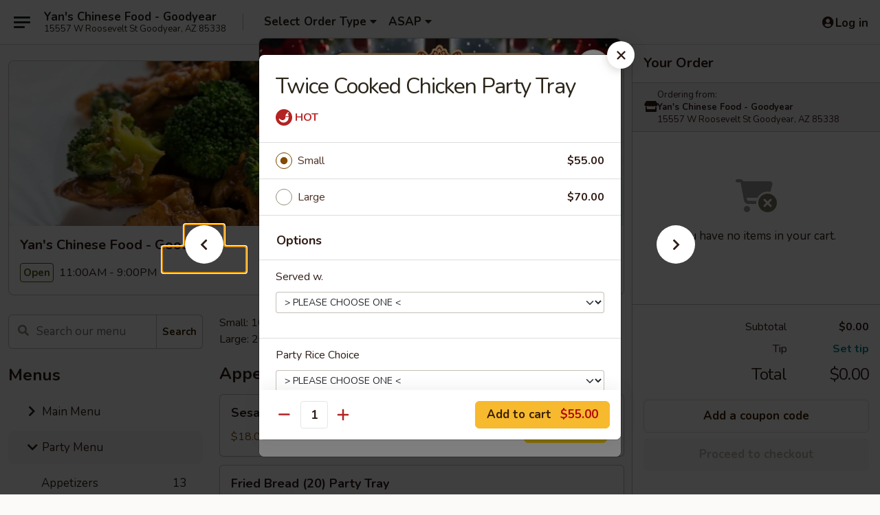

--- FILE ---
content_type: text/html; charset=UTF-8
request_url: https://www.yanschinesefoodaz.com/order/party-menu/chicken-1/twice-cooked-chicken-party-tray
body_size: 31834
content:
<!DOCTYPE html>

<html class="no-js css-scroll" lang="en">
	<head>
		<meta charset="utf-8" />
		<meta http-equiv="X-UA-Compatible" content="IE=edge,chrome=1" />

				<title>Yan's Chinese Food - Goodyear | Twice Cooked Chicken Party Tray | Chicken | Party Menu</title>
		<meta name="description" content="Order online for takeout: Twice Cooked Chicken Party Tray from Yan&#039;s Chinese Food - Goodyear. Serving the best Chinese in Goodyear, AZ." />		<meta name="keywords" content="yan's, yan's chinese, yan's goodyear, yan&rsquo;s chinese food, yan&rsquo;s chinese food goodyear, yan&rsquo;s chinese food menu, goodyear chinese takeout, goodyear chinese food, goodyear chinese restaurants, chinese takeout, best chinese food in goodyear, chinese restaurants in goodyear, chinese" />		<meta name="viewport" content="width=device-width, initial-scale=1.0">

		<meta property="og:type" content="website">
		<meta property="og:title" content="Yan's Chinese Food - Goodyear | Twice Cooked Chicken Party Tray | Chicken | Party Menu">
		<meta property="og:description" content="Order online for takeout: Twice Cooked Chicken Party Tray from Yan&#039;s Chinese Food - Goodyear. Serving the best Chinese in Goodyear, AZ.">

		<meta name="twitter:card" content="summary_large_image">
		<meta name="twitter:title" content="Yan's Chinese Food - Goodyear | Twice Cooked Chicken Party Tray | Chicken | Party Menu">
		<meta name="twitter:description" content="Order online for takeout: Twice Cooked Chicken Party Tray from Yan&#039;s Chinese Food - Goodyear. Serving the best Chinese in Goodyear, AZ.">
					<meta property="og:image" content="https://imagedelivery.net/9lr8zq_Jvl7h6OFWqEi9IA/6d563c90-d26d-42cb-0bfc-7d5b991e5a00/public" />
			<meta name="twitter:image" content="https://imagedelivery.net/9lr8zq_Jvl7h6OFWqEi9IA/6d563c90-d26d-42cb-0bfc-7d5b991e5a00/public" />
		
		<meta name="apple-mobile-web-app-status-bar-style" content="black">
		<meta name="mobile-web-app-capable" content="yes">
					<link rel="canonical" href="https://www.yanschinesefoodaz.com/order/party-menu/chicken-1/twice-cooked-chicken-party-tray"/>
						<link rel="shortcut icon" href="https://imagedelivery.net/9lr8zq_Jvl7h6OFWqEi9IA/95e80493-8a3d-4b4a-0258-eb46eb9fbd00/public" type="image/png" />
			
		<link type="text/css" rel="stylesheet" href="/min/g=css4.0&amp;1765824511" />
		<link rel="stylesheet" href="//ajax.googleapis.com/ajax/libs/jqueryui/1.10.1/themes/base/minified/jquery-ui.min.css" />
		<link href='//fonts.googleapis.com/css?family=Open+Sans:400italic,400,700' rel='stylesheet' type='text/css' />
		<script src="https://kit.fontawesome.com/a4edb6363d.js" crossorigin="anonymous"></script>

		<style>
								.home_hero, .menu_hero{ background-image: url(https://imagedelivery.net/9lr8zq_Jvl7h6OFWqEi9IA/4e30599b-175a-4991-977a-afe747009b00/public); }
					@media
					(-webkit-min-device-pixel-ratio: 1.25),
					(min-resolution: 120dpi){
						/* Retina header*/
						.home_hero, .menu_hero{ background-image: url(https://imagedelivery.net/9lr8zq_Jvl7h6OFWqEi9IA/9552bd08-2c33-48ba-08ca-fe44e9847400/public); }
					}
															/*body{  } */

					
		</style>

		
		<script type="text/javascript">
			var UrlTag = "yansgoodyear";
			var template = 'defaultv4';
			var formname = 'ordering3';
			var menulink = 'https://www.yanschinesefoodaz.com/order/party-menu';
			var checkoutlink = 'https://www.yanschinesefoodaz.com/checkout';
		</script>
		<script>
			/* http://writing.colin-gourlay.com/safely-using-ready-before-including-jquery/ */
			(function(w,d,u){w.readyQ=[];w.bindReadyQ=[];function p(x,y){if(x=="ready"){w.bindReadyQ.push(y);}else{w.readyQ.push(x);}};var a={ready:p,bind:p};w.$=w.jQuery=function(f){if(f===d||f===u){return a}else{p(f)}}})(window,document)
		</script>

		<script type="application/ld+json">{
    "@context": "http://schema.org",
    "@type": "Menu",
    "url": "https://www.yanschinesefoodaz.com/order/party-menu",
    "mainEntityOfPage": "https://www.yanschinesefoodaz.com/order/party-menu",
    "inLanguage": "English",
    "name": "Party Menu",
    "description": "Small: 10\" X 20\" Container (8-10 people) <br>\nLarge: 20\" X 30\" Container (20-25 people)",
    "hasMenuSection": [
        {
            "@type": "MenuSection",
            "url": "https://www.yanschinesefoodaz.com/order/party-menu/chicken-1",
            "name": "Chicken",
            "description": "Served with Steamed Rice",
            "hasMenuItem": [
                {
                    "@type": "MenuItem",
                    "name": "Twice Cooked Chicken Party Tray",
                    "url": "https://www.yanschinesefoodaz.com/order/party-menu/chicken-1/twice-cooked-chicken-party-tray"
                }
            ]
        }
    ]
}</script>
<!-- Google Tag Manager -->
<script>
	window.dataLayer = window.dataLayer || [];
	let data = {
		account: 'yansgoodyear',
		context: 'direct',
		templateVersion: 4,
		rid: 66	}
			data.promotions = "Open all 4 days";
		dataLayer.push(data);
	(function(w,d,s,l,i){w[l]=w[l]||[];w[l].push({'gtm.start':
		new Date().getTime(),event:'gtm.js'});var f=d.getElementsByTagName(s)[0],
		j=d.createElement(s),dl=l!='dataLayer'?'&l='+l:'';j.async=true;j.src=
		'https://www.googletagmanager.com/gtm.js?id='+i+dl;f.parentNode.insertBefore(j,f);
		})(window,document,'script','dataLayer','GTM-K9P93M');

	function gtag() { dataLayer.push(arguments); }
</script>

			<script async src="https://www.googletagmanager.com/gtag/js?id=G-BH0XVF90G2"></script>
	
	<script>
		
		gtag('js', new Date());

		
					gtag('config', "G-BH0XVF90G2");
			</script>
		<link href="https://fonts.googleapis.com/css?family=Open+Sans:400,600,700|Nunito:400,700" rel="stylesheet" />
	</head>

	<body
		data-event-on:customer_registered="window.location.reload()"
		data-event-on:customer_logged_in="window.location.reload()"
		data-event-on:customer_logged_out="window.location.reload()"
	>
		<a class="skip-to-content-link" href="#main">Skip to content</a>
				<!-- Google Tag Manager (noscript) -->
		<noscript><iframe src="https://www.googletagmanager.com/ns.html?id=GTM-K9P93M" height="0" width="0" style="display:none;visibility:hidden"></iframe></noscript>
		<!-- End Google Tag Manager (noscript) -->
						<!-- wrapper starts -->
		<div class="wrapper">
			<div style="grid-area: header-announcements">
				<div id="upgradeBrowserBanner" class="alert alert-warning mb-0 rounded-0 py-4" style="display:none;">
	<div class="alert-icon"><i class="fas fa-warning" aria-hidden="true"></i></div>
	<div>
		<strong>We're sorry, but the Web browser you are using is not supported.</strong> <br/> Please upgrade your browser or try a different one to use this Website. Supported browsers include:<br/>
		<ul class="list-unstyled">
			<li class="mt-2"><a href="https://www.google.com/chrome" target="_blank" class="simple-link"><i class="fab fa-chrome"></i> Chrome</a></li>
			<li class="mt-2"><a href="https://www.mozilla.com/firefox/upgrade.html" target="_blank" class="simple-link"><i class="fab fa-firefox"></i> Firefox</a></li>
			<li class="mt-2"><a href="https://www.microsoft.com/en-us/windows/microsoft-edge" target="_blank" class="simple-link"><i class="fab fa-edge"></i> Edge</a></li>
			<li class="mt-2"><a href="http://www.apple.com/safari/" target="_blank" class="simple-link"><i class="fab fa-safari"></i> Safari</a></li>
		</ul>
	</div>
</div>
<script>
	var ua = navigator.userAgent;
	var match = ua.match(/Firefox\/([0-9]+)\./);
	var firefoxVersion = match ? parseInt(match[1]) : 1000;
	var match = ua.match(/Chrome\/([0-9]+)\./);
	var chromeVersion = match ? parseInt(match[1]) : 1000;
	var isIE = ua.indexOf('MSIE') > -1 || ua.indexOf('Trident') > -1;
	var upgradeBrowserBanner = document.getElementById('upgradeBrowserBanner');
	var isMatchesSupported = typeof(upgradeBrowserBanner.matches)!="undefined";
	var isEntriesSupported = typeof(Object.entries)!="undefined";
	//Safari version is verified with isEntriesSupported
	if (isIE || !isMatchesSupported || !isEntriesSupported || firefoxVersion <= 46 || chromeVersion <= 53) {
		upgradeBrowserBanner.style.display = 'flex';
	}
</script>				
				<!-- get closed sign if applicable. -->
				
				
							</div>

						<div class="headerAndWtype" style="grid-area: header">
				<!-- Header Starts -->
				<header class="header">
										<div class="d-flex flex-column align-items-start flex-md-row align-items-md-center">
												<div class="logo_name_alt flex-shrink-0 d-flex align-items-center align-self-stretch pe-6 pe-md-0">
							
	<button
		type="button"
		class="eds_button btn btn-outline eds_button--shape-default eds_menu_button"
		data-bs-toggle="offcanvas" data-bs-target="#side-menu" aria-controls="side-menu" aria-label="Main menu"	><span aria-hidden="true"></span> <span aria-hidden="true"></span> <span aria-hidden="true"></span></button>

	
							<div class="d-flex flex-column align-items-center mx-auto align-items-md-start mx-md-0">
								<a
									class="eds-display-text-title-xs text-truncate title-container"
									href="https://www.yanschinesefoodaz.com"
								>
									Yan's Chinese Food - Goodyear								</a>

																	<span class="eds-copy-text-s-regular text-center text-md-start address-container" title="15557 W Roosevelt St Goodyear, AZ 85338">
										15557 W Roosevelt St Goodyear, AZ 85338									</span>
															</div>
						</div>

																			<div class="eds-display-text-title-s d-none d-md-block border-start mx-4" style="width: 0">&nbsp;</div>

							<div class="header_order_options d-flex align-items-center  w-100 p-2p5 p-md-0">
																<div class="what">
									<button
	type="button"
	class="border-0 bg-transparent text-start"
	data-bs-toggle="modal"
	data-bs-target="#modal-order-options"
	aria-expanded="false"
	style="min-height: 44px"
>
	<div class="d-flex align-items-baseline gap-2">
		<div class="otype-name-label eds-copy-text-l-bold text-truncate" style="flex: 1" data-order-type-label>
			Select Order Type		</div>

		<i class="fa fa-fw fa-caret-down"></i>
	</div>

	<div
		class="otype-picker-label otype-address-label eds-interface-text-m-regular text-truncate hidden"
	>
			</div>
</button>

<script>
	$(function() {
		var $autoCompleteInputs = $('[data-autocomplete-address]');
		if ($autoCompleteInputs && $autoCompleteInputs.length) {
			$autoCompleteInputs.each(function() {
				let $input = $(this);
				let $deliveryAddressContainer = $input.parents('.deliveryAddressContainer').first();
				$input.autocomplete({
					source   : addressAC,
					minLength: 3,
					delay    : 300,
					select   : function(event, ui) {
						$.getJSON('/' + UrlTag + '/?form=addresslookup', {
							id: ui.item.id,
						}, function(data) {
							let location = data
							if (location.address.street.endsWith('Trl')) {
								location.address.street = location.address.street.replace('Trl', 'Trail')
							}
							let autoCompleteSuccess = $input.data('autocomplete-success');
							if (autoCompleteSuccess) {
								let autoCompleteSuccessFunction = window[autoCompleteSuccess];
								if (typeof autoCompleteSuccessFunction == "function") {
									autoCompleteSuccessFunction(location);
								}
							}

							let address = location.address

							$('#add-address-city, [data-autocompleted-city]').val(address.city)
							$('#add-address-state, [data-autocompleted-state]').val(address.stateCode)
							$('#add-address-zip, [data-autocompleted-zip]').val(address.postalCode)
							$('#add-address-latitude, [data-autocompleted-latitude]').val(location.position.lat)
							$('#add-address-longitude, [data-autocompleted-longitude]').val(location.position.lng)
							let streetAddress = (address.houseNumber || '') + ' ' + (address.street || '');
							$('#street-address-1, [data-autocompleted-street-address]').val(streetAddress)
							validateAddress($deliveryAddressContainer);
						})
					},
				})
				$input.attr('autocomplete', 'street-address')
			});
		}

		// autocomplete using Address autocomplete
		// jquery autocomplete needs 2 fields: title and value
		// id holds the LocationId which can be used at a later stage to get the coordinate of the selected choice
		function addressAC(query, callback) {
			//we don't actually want to search until they've entered the street number and at least one character
			words = query.term.trim().split(' ')
			if (words.length < 2) {
				return false
			}

			$.getJSON('/' + UrlTag + '/?form=addresssuggest', { q: query.term }, function(data) {
				var addresses = data.items
				addresses = addresses.map(addr => {
					if ((addr.address.label || '').endsWith('Trl')) {
						addr.address.label = addr.address.label.replace('Trl', 'Trail')
					}
					let streetAddress = (addr.address.label || '')
					return {
						label: streetAddress,
						value: streetAddress,
						id   : addr.id,
					}
				})

				return callback(addresses)
			})
		}

				$('[data-address-from-current-loc]').on('click', function(e) {
			let $streetAddressContainer = $(this).parents('.street-address-container').first();
			let $deliveryAddressContainer = $(this).parents('.deliveryAddressContainer').first();
			e.preventDefault();
			if(navigator.geolocation) {
				navigator.geolocation.getCurrentPosition(position => {
					$.getJSON('/' + UrlTag + '/?form=addresssuggest', {
						at: position.coords.latitude + "," + position.coords.longitude
					}, function(data) {
						let location = data.items[0];
						let address = location.address
						$streetAddressContainer.find('.input-street-address').val((address.houseNumber ? address.houseNumber : '') + ' ' + (address.street ? address.street : ''));
						$('#add-address-city').val(address.city ? address.city : '');
						$('#add-address-state').val(address.state ? address.state : '');
						$('#add-address-zip').val(address.postalCode ? address.postalCode : '');
						$('#add-address-latitude').val(location.position.lat ? location.position.lat : '');
						$('#add-address-longitude').val(location.position.lng ? location.position.lng : '');
						validateAddress($deliveryAddressContainer, 0);
					});
				});
			} else {
				alert("Geolocation is not supported by this browser!");
			}
		});
	});

	function autoCompleteSuccess(location)
	{
		if (location && location.address) {
			let address = location.address

			let streetAddress = (address.houseNumber || '') + ' ' + (address.street || '');
			$.ajax({
				url: '/' + UrlTag + '/?form=saveformfields',
				data: {
					'param_full~address_s_n_255': streetAddress + ', ' + address.city + ', ' + address.state,
					'param_street~address_s_n_255': streetAddress,
					'param_city_s_n_90': address.city,
					'param_state_s_n_2': address.state,
					'param_zip~code_z_n_10': address.postalCode,
				}
			});
		}
	}
</script>
								</div>

																									<div class="when showcheck_parent">
																				<div class="ordertimetypes ">
	<button
		type="button"
		class="border-0 bg-transparent text-start loadable-content"
		data-bs-toggle="modal"
		data-bs-target="#modal-order-time"
		aria-expanded="false"
		style="min-height: 44px"
		data-change-label-to-later-date
	>
		<div class="d-flex align-items-baseline gap-2">
			<div class="eds-copy-text-l-bold text-truncate flex-fill" data-otype-time-day>
								ASAP			</div>

			<i class="fa fa-fw fa-caret-down"></i>
		</div>

		<div
			class="otype-picker-label otype-picker-time eds-interface-text-m-regular text-truncate hidden"
			data-otype-time
		>
			Later		</div>
	</button>
</div>
									</div>
															</div>
						
												<div class="position-absolute top-0 end-0 pe-2 py-2p5">
							
	<div id="login-status" >
					
	<button
		type="button"
		class="eds_button btn btn-outline eds_button--shape-default px-2 text-nowrap"
		aria-label="Log in" style="color: currentColor" data-bs-toggle="modal" data-bs-target="#login-modal"	><i
		class="eds_icon fa fa-lg fa-fw fa-user-circle d-block d-lg-none"
		style="font-family: &quot;Font Awesome 5 Pro&quot;; "	></i>

	 <div class="d-none d-lg-flex align-items-baseline gap-2">
	<i
		class="eds_icon fa fa-fw fa-user-circle"
		style="font-family: &quot;Font Awesome 5 Pro&quot;; "	></i>

	<div class="profile-container text-truncate">Log in</div></div></button>

				</div>

							</div>
					</div>

															
	<aside		data-eds-id="694ed3281b927"
		class="eds_side_menu offcanvas offcanvas-start text-dark "
		tabindex="-1"
				id="side-menu" data-event-on:menu_selected="this.dispatchEvent(new CustomEvent('eds.hide'))" data-event-on:category_selected="this.dispatchEvent(new CustomEvent('eds.hide'))"	>
		
		<div class="eds_side_menu-body offcanvas-body d-flex flex-column p-0 css-scroll">
										<div
					class="eds_side_menu-close position-absolute top-0 end-0 pt-3 pe-3 "
					style="z-index: 1"
				>
					
	<button
		type="button"
		class="eds_button btn btn-outline-secondary eds_button--shape-circle"
		data-bs-dismiss="offcanvas" data-bs-target="[data-eds-id=&quot;694ed3281b927&quot;]" aria-label="Close"	><i
		class="eds_icon fa fa-fw fa-close"
		style="font-family: &quot;Font Awesome 5 Pro&quot;; "	></i></button>

					</div>
			
			<div class="restaurant-info border-bottom border-light p-3">
							<p class="eds-display-text-title-xs mb-0 me-2 pe-4">Yan's Chinese Food - Goodyear</p>

			<div class="eds-copy-text-s-regular me-2 pe-4">
			15557 W Roosevelt St Goodyear, AZ 85338		</div>
						</div>

																	
	<div class="border-bottom border-light p-3">
					<h2 class="eds-display-text-title-m m-0 pb-3">
				Menus			</h2>
		
		
			<details
				class="eds_list eds_list--border-none" open				data-menu-id="18305"
									data-event-on:document_ready="this.open = localStorage.getItem('menu-open-18305') !== 'false'"
										onclick="localStorage.setItem('menu-open-18305', !this.open)"
							>
									<summary
						class="eds_list-item eds-copy-text-l-regular list-unstyled rounded-3 mb-1 px-3 px-lg-4 py-2p5 "
						data-event-on:category_pinned="(category) => $(this).toggleClass('active', category.menuId === '18305')"
						tabindex="0"
					>
						
	<i
		class="eds_icon fas fa-fw fa-chevron-right"
		style="font-family: &quot;Font Awesome 5 Pro&quot;; "	></i>

	 Main Menu					</summary>
				
																		
									<a
						class="eds_list-item eds-copy-text-l-regular list-unstyled rounded-3 mb-1 px-3 px-lg-4 py-2p5 ps-5 ps-lg-5 d-flex "
						data-event-on:category_pinned="(category) => $(this).toggleClass('active', category.id === '239289')"
						href="https://www.yanschinesefoodaz.com/order/main-menu/appetizers"
						onclick="if (!event.ctrlKey) {
							const currentMenuIsActive = false || $(this).closest('details').find('summary').hasClass('active');
							if (currentMenuIsActive) {
								app.event.emit('category_selected', { id: '239289' });
							} else {
								app.event.emit('menu_selected', { menu_id: '18305', menu_description: &quot;Please note: requests for additional items or special preparation may incur an &lt;b&gt;extra charge&lt;\/b&gt; not calculated on your online order.&quot;, category_id: '239289' });
							}
															return false;
													}"
					>
						Appetizers													<span class="ms-auto">16</span>
											</a>
									<a
						class="eds_list-item eds-copy-text-l-regular list-unstyled rounded-3 mb-1 px-3 px-lg-4 py-2p5 ps-5 ps-lg-5 d-flex "
						data-event-on:category_pinned="(category) => $(this).toggleClass('active', category.id === '239290')"
						href="https://www.yanschinesefoodaz.com/order/main-menu/soup"
						onclick="if (!event.ctrlKey) {
							const currentMenuIsActive = false || $(this).closest('details').find('summary').hasClass('active');
							if (currentMenuIsActive) {
								app.event.emit('category_selected', { id: '239290' });
							} else {
								app.event.emit('menu_selected', { menu_id: '18305', menu_description: &quot;Please note: requests for additional items or special preparation may incur an &lt;b&gt;extra charge&lt;\/b&gt; not calculated on your online order.&quot;, category_id: '239290' });
							}
															return false;
													}"
					>
						Soup													<span class="ms-auto">4</span>
											</a>
									<a
						class="eds_list-item eds-copy-text-l-regular list-unstyled rounded-3 mb-1 px-3 px-lg-4 py-2p5 ps-5 ps-lg-5 d-flex "
						data-event-on:category_pinned="(category) => $(this).toggleClass('active', category.id === '239292')"
						href="https://www.yanschinesefoodaz.com/order/main-menu/egg-foo-young"
						onclick="if (!event.ctrlKey) {
							const currentMenuIsActive = false || $(this).closest('details').find('summary').hasClass('active');
							if (currentMenuIsActive) {
								app.event.emit('category_selected', { id: '239292' });
							} else {
								app.event.emit('menu_selected', { menu_id: '18305', menu_description: &quot;Please note: requests for additional items or special preparation may incur an &lt;b&gt;extra charge&lt;\/b&gt; not calculated on your online order.&quot;, category_id: '239292' });
							}
															return false;
													}"
					>
						Egg Foo Young													<span class="ms-auto">6</span>
											</a>
									<a
						class="eds_list-item eds-copy-text-l-regular list-unstyled rounded-3 mb-1 px-3 px-lg-4 py-2p5 ps-5 ps-lg-5 d-flex "
						data-event-on:category_pinned="(category) => $(this).toggleClass('active', category.id === '239291')"
						href="https://www.yanschinesefoodaz.com/order/main-menu/vegetable"
						onclick="if (!event.ctrlKey) {
							const currentMenuIsActive = false || $(this).closest('details').find('summary').hasClass('active');
							if (currentMenuIsActive) {
								app.event.emit('category_selected', { id: '239291' });
							} else {
								app.event.emit('menu_selected', { menu_id: '18305', menu_description: &quot;Please note: requests for additional items or special preparation may incur an &lt;b&gt;extra charge&lt;\/b&gt; not calculated on your online order.&quot;, category_id: '239291' });
							}
															return false;
													}"
					>
						Vegetable													<span class="ms-auto">9</span>
											</a>
									<a
						class="eds_list-item eds-copy-text-l-regular list-unstyled rounded-3 mb-1 px-3 px-lg-4 py-2p5 ps-5 ps-lg-5 d-flex "
						data-event-on:category_pinned="(category) => $(this).toggleClass('active', category.id === '239293')"
						href="https://www.yanschinesefoodaz.com/order/main-menu/chicken"
						onclick="if (!event.ctrlKey) {
							const currentMenuIsActive = false || $(this).closest('details').find('summary').hasClass('active');
							if (currentMenuIsActive) {
								app.event.emit('category_selected', { id: '239293' });
							} else {
								app.event.emit('menu_selected', { menu_id: '18305', menu_description: &quot;Please note: requests for additional items or special preparation may incur an &lt;b&gt;extra charge&lt;\/b&gt; not calculated on your online order.&quot;, category_id: '239293' });
							}
															return false;
													}"
					>
						Chicken													<span class="ms-auto">24</span>
											</a>
									<a
						class="eds_list-item eds-copy-text-l-regular list-unstyled rounded-3 mb-1 px-3 px-lg-4 py-2p5 ps-5 ps-lg-5 d-flex "
						data-event-on:category_pinned="(category) => $(this).toggleClass('active', category.id === '239294')"
						href="https://www.yanschinesefoodaz.com/order/main-menu/beef"
						onclick="if (!event.ctrlKey) {
							const currentMenuIsActive = false || $(this).closest('details').find('summary').hasClass('active');
							if (currentMenuIsActive) {
								app.event.emit('category_selected', { id: '239294' });
							} else {
								app.event.emit('menu_selected', { menu_id: '18305', menu_description: &quot;Please note: requests for additional items or special preparation may incur an &lt;b&gt;extra charge&lt;\/b&gt; not calculated on your online order.&quot;, category_id: '239294' });
							}
															return false;
													}"
					>
						Beef													<span class="ms-auto">15</span>
											</a>
									<a
						class="eds_list-item eds-copy-text-l-regular list-unstyled rounded-3 mb-1 px-3 px-lg-4 py-2p5 ps-5 ps-lg-5 d-flex "
						data-event-on:category_pinned="(category) => $(this).toggleClass('active', category.id === '239295')"
						href="https://www.yanschinesefoodaz.com/order/main-menu/pork"
						onclick="if (!event.ctrlKey) {
							const currentMenuIsActive = false || $(this).closest('details').find('summary').hasClass('active');
							if (currentMenuIsActive) {
								app.event.emit('category_selected', { id: '239295' });
							} else {
								app.event.emit('menu_selected', { menu_id: '18305', menu_description: &quot;Please note: requests for additional items or special preparation may incur an &lt;b&gt;extra charge&lt;\/b&gt; not calculated on your online order.&quot;, category_id: '239295' });
							}
															return false;
													}"
					>
						Pork													<span class="ms-auto">6</span>
											</a>
									<a
						class="eds_list-item eds-copy-text-l-regular list-unstyled rounded-3 mb-1 px-3 px-lg-4 py-2p5 ps-5 ps-lg-5 d-flex "
						data-event-on:category_pinned="(category) => $(this).toggleClass('active', category.id === '239296')"
						href="https://www.yanschinesefoodaz.com/order/main-menu/shrimp"
						onclick="if (!event.ctrlKey) {
							const currentMenuIsActive = false || $(this).closest('details').find('summary').hasClass('active');
							if (currentMenuIsActive) {
								app.event.emit('category_selected', { id: '239296' });
							} else {
								app.event.emit('menu_selected', { menu_id: '18305', menu_description: &quot;Please note: requests for additional items or special preparation may incur an &lt;b&gt;extra charge&lt;\/b&gt; not calculated on your online order.&quot;, category_id: '239296' });
							}
															return false;
													}"
					>
						Shrimp													<span class="ms-auto">21</span>
											</a>
									<a
						class="eds_list-item eds-copy-text-l-regular list-unstyled rounded-3 mb-1 px-3 px-lg-4 py-2p5 ps-5 ps-lg-5 d-flex "
						data-event-on:category_pinned="(category) => $(this).toggleClass('active', category.id === '239297')"
						href="https://www.yanschinesefoodaz.com/order/main-menu/fried-rice"
						onclick="if (!event.ctrlKey) {
							const currentMenuIsActive = false || $(this).closest('details').find('summary').hasClass('active');
							if (currentMenuIsActive) {
								app.event.emit('category_selected', { id: '239297' });
							} else {
								app.event.emit('menu_selected', { menu_id: '18305', menu_description: &quot;Please note: requests for additional items or special preparation may incur an &lt;b&gt;extra charge&lt;\/b&gt; not calculated on your online order.&quot;, category_id: '239297' });
							}
															return false;
													}"
					>
						Fried Rice													<span class="ms-auto">8</span>
											</a>
									<a
						class="eds_list-item eds-copy-text-l-regular list-unstyled rounded-3 mb-1 px-3 px-lg-4 py-2p5 ps-5 ps-lg-5 d-flex "
						data-event-on:category_pinned="(category) => $(this).toggleClass('active', category.id === '239298')"
						href="https://www.yanschinesefoodaz.com/order/main-menu/chow-mein-noodle-soft"
						onclick="if (!event.ctrlKey) {
							const currentMenuIsActive = false || $(this).closest('details').find('summary').hasClass('active');
							if (currentMenuIsActive) {
								app.event.emit('category_selected', { id: '239298' });
							} else {
								app.event.emit('menu_selected', { menu_id: '18305', menu_description: &quot;Please note: requests for additional items or special preparation may incur an &lt;b&gt;extra charge&lt;\/b&gt; not calculated on your online order.&quot;, category_id: '239298' });
							}
															return false;
													}"
					>
						Chow Mein Noodle (Soft)													<span class="ms-auto">6</span>
											</a>
									<a
						class="eds_list-item eds-copy-text-l-regular list-unstyled rounded-3 mb-1 px-3 px-lg-4 py-2p5 ps-5 ps-lg-5 d-flex "
						data-event-on:category_pinned="(category) => $(this).toggleClass('active', category.id === '239300')"
						href="https://www.yanschinesefoodaz.com/order/main-menu/chow-fun"
						onclick="if (!event.ctrlKey) {
							const currentMenuIsActive = false || $(this).closest('details').find('summary').hasClass('active');
							if (currentMenuIsActive) {
								app.event.emit('category_selected', { id: '239300' });
							} else {
								app.event.emit('menu_selected', { menu_id: '18305', menu_description: &quot;Please note: requests for additional items or special preparation may incur an &lt;b&gt;extra charge&lt;\/b&gt; not calculated on your online order.&quot;, category_id: '239300' });
							}
															return false;
													}"
					>
						Chow Fun													<span class="ms-auto">6</span>
											</a>
									<a
						class="eds_list-item eds-copy-text-l-regular list-unstyled rounded-3 mb-1 px-3 px-lg-4 py-2p5 ps-5 ps-lg-5 d-flex "
						data-event-on:category_pinned="(category) => $(this).toggleClass('active', category.id === '239301')"
						href="https://www.yanschinesefoodaz.com/order/main-menu/pan-fried-noodle-crispy"
						onclick="if (!event.ctrlKey) {
							const currentMenuIsActive = false || $(this).closest('details').find('summary').hasClass('active');
							if (currentMenuIsActive) {
								app.event.emit('category_selected', { id: '239301' });
							} else {
								app.event.emit('menu_selected', { menu_id: '18305', menu_description: &quot;Please note: requests for additional items or special preparation may incur an &lt;b&gt;extra charge&lt;\/b&gt; not calculated on your online order.&quot;, category_id: '239301' });
							}
															return false;
													}"
					>
						Pan Fried Noodle (Crispy)													<span class="ms-auto">6</span>
											</a>
									<a
						class="eds_list-item eds-copy-text-l-regular list-unstyled rounded-3 mb-1 px-3 px-lg-4 py-2p5 ps-5 ps-lg-5 d-flex "
						data-event-on:category_pinned="(category) => $(this).toggleClass('active', category.id === '239299')"
						href="https://www.yanschinesefoodaz.com/order/main-menu/pad-thai"
						onclick="if (!event.ctrlKey) {
							const currentMenuIsActive = false || $(this).closest('details').find('summary').hasClass('active');
							if (currentMenuIsActive) {
								app.event.emit('category_selected', { id: '239299' });
							} else {
								app.event.emit('menu_selected', { menu_id: '18305', menu_description: &quot;Please note: requests for additional items or special preparation may incur an &lt;b&gt;extra charge&lt;\/b&gt; not calculated on your online order.&quot;, category_id: '239299' });
							}
															return false;
													}"
					>
						Pad Thai													<span class="ms-auto">6</span>
											</a>
									<a
						class="eds_list-item eds-copy-text-l-regular list-unstyled rounded-3 mb-1 px-3 px-lg-4 py-2p5 ps-5 ps-lg-5 d-flex "
						data-event-on:category_pinned="(category) => $(this).toggleClass('active', category.id === '239302')"
						href="https://www.yanschinesefoodaz.com/order/main-menu/noodle-soup"
						onclick="if (!event.ctrlKey) {
							const currentMenuIsActive = false || $(this).closest('details').find('summary').hasClass('active');
							if (currentMenuIsActive) {
								app.event.emit('category_selected', { id: '239302' });
							} else {
								app.event.emit('menu_selected', { menu_id: '18305', menu_description: &quot;Please note: requests for additional items or special preparation may incur an &lt;b&gt;extra charge&lt;\/b&gt; not calculated on your online order.&quot;, category_id: '239302' });
							}
															return false;
													}"
					>
						Noodle Soup													<span class="ms-auto">7</span>
											</a>
									<a
						class="eds_list-item eds-copy-text-l-regular list-unstyled rounded-3 mb-1 px-3 px-lg-4 py-2p5 ps-5 ps-lg-5 d-flex "
						data-event-on:category_pinned="(category) => $(this).toggleClass('active', category.id === '239303')"
						href="https://www.yanschinesefoodaz.com/order/main-menu/bowls"
						onclick="if (!event.ctrlKey) {
							const currentMenuIsActive = false || $(this).closest('details').find('summary').hasClass('active');
							if (currentMenuIsActive) {
								app.event.emit('category_selected', { id: '239303' });
							} else {
								app.event.emit('menu_selected', { menu_id: '18305', menu_description: &quot;Please note: requests for additional items or special preparation may incur an &lt;b&gt;extra charge&lt;\/b&gt; not calculated on your online order.&quot;, category_id: '239303' });
							}
															return false;
													}"
					>
						Bowls													<span class="ms-auto">11</span>
											</a>
									<a
						class="eds_list-item eds-copy-text-l-regular list-unstyled rounded-3 mb-1 px-3 px-lg-4 py-2p5 ps-5 ps-lg-5 d-flex "
						data-event-on:category_pinned="(category) => $(this).toggleClass('active', category.id === '239304')"
						href="https://www.yanschinesefoodaz.com/order/main-menu/chefs-special"
						onclick="if (!event.ctrlKey) {
							const currentMenuIsActive = false || $(this).closest('details').find('summary').hasClass('active');
							if (currentMenuIsActive) {
								app.event.emit('category_selected', { id: '239304' });
							} else {
								app.event.emit('menu_selected', { menu_id: '18305', menu_description: &quot;Please note: requests for additional items or special preparation may incur an &lt;b&gt;extra charge&lt;\/b&gt; not calculated on your online order.&quot;, category_id: '239304' });
							}
															return false;
													}"
					>
						Chef's Special													<span class="ms-auto">16</span>
											</a>
									<a
						class="eds_list-item eds-copy-text-l-regular list-unstyled rounded-3 mb-1 px-3 px-lg-4 py-2p5 ps-5 ps-lg-5 d-flex "
						data-event-on:category_pinned="(category) => $(this).toggleClass('active', category.id === '239306')"
						href="https://www.yanschinesefoodaz.com/order/main-menu/dinner-combination"
						onclick="if (!event.ctrlKey) {
							const currentMenuIsActive = false || $(this).closest('details').find('summary').hasClass('active');
							if (currentMenuIsActive) {
								app.event.emit('category_selected', { id: '239306' });
							} else {
								app.event.emit('menu_selected', { menu_id: '18305', menu_description: &quot;Please note: requests for additional items or special preparation may incur an &lt;b&gt;extra charge&lt;\/b&gt; not calculated on your online order.&quot;, category_id: '239306' });
							}
															return false;
													}"
					>
						Dinner Combination													<span class="ms-auto">74</span>
											</a>
									<a
						class="eds_list-item eds-copy-text-l-regular list-unstyled rounded-3 mb-1 px-3 px-lg-4 py-2p5 ps-5 ps-lg-5 d-flex "
						data-event-on:category_pinned="(category) => $(this).toggleClass('active', category.id === '239307')"
						href="https://www.yanschinesefoodaz.com/order/main-menu/lunch-specials"
						onclick="if (!event.ctrlKey) {
							const currentMenuIsActive = false || $(this).closest('details').find('summary').hasClass('active');
							if (currentMenuIsActive) {
								app.event.emit('category_selected', { id: '239307' });
							} else {
								app.event.emit('menu_selected', { menu_id: '18305', menu_description: &quot;Please note: requests for additional items or special preparation may incur an &lt;b&gt;extra charge&lt;\/b&gt; not calculated on your online order.&quot;, category_id: '239307' });
							}
															return false;
													}"
					>
						Lunch Specials													<span class="ms-auto">31</span>
											</a>
									<a
						class="eds_list-item eds-copy-text-l-regular list-unstyled rounded-3 mb-1 px-3 px-lg-4 py-2p5 ps-5 ps-lg-5 d-flex "
						data-event-on:category_pinned="(category) => $(this).toggleClass('active', category.id === '239305')"
						href="https://www.yanschinesefoodaz.com/order/main-menu/beverages"
						onclick="if (!event.ctrlKey) {
							const currentMenuIsActive = false || $(this).closest('details').find('summary').hasClass('active');
							if (currentMenuIsActive) {
								app.event.emit('category_selected', { id: '239305' });
							} else {
								app.event.emit('menu_selected', { menu_id: '18305', menu_description: &quot;Please note: requests for additional items or special preparation may incur an &lt;b&gt;extra charge&lt;\/b&gt; not calculated on your online order.&quot;, category_id: '239305' });
							}
															return false;
													}"
					>
						Beverages													<span class="ms-auto">24</span>
											</a>
									<a
						class="eds_list-item eds-copy-text-l-regular list-unstyled rounded-3 mb-1 px-3 px-lg-4 py-2p5 ps-5 ps-lg-5 d-flex "
						data-event-on:category_pinned="(category) => $(this).toggleClass('active', category.id === '257383')"
						href="https://www.yanschinesefoodaz.com/order/main-menu/side-orders"
						onclick="if (!event.ctrlKey) {
							const currentMenuIsActive = false || $(this).closest('details').find('summary').hasClass('active');
							if (currentMenuIsActive) {
								app.event.emit('category_selected', { id: '257383' });
							} else {
								app.event.emit('menu_selected', { menu_id: '18305', menu_description: &quot;Please note: requests for additional items or special preparation may incur an &lt;b&gt;extra charge&lt;\/b&gt; not calculated on your online order.&quot;, category_id: '257383' });
							}
															return false;
													}"
					>
						Side Orders													<span class="ms-auto">22</span>
											</a>
									<a
						class="eds_list-item eds-copy-text-l-regular list-unstyled rounded-3 mb-1 px-3 px-lg-4 py-2p5 ps-5 ps-lg-5 d-flex "
						data-event-on:category_pinned="(category) => $(this).toggleClass('active', category.id === '280610')"
						href="https://www.yanschinesefoodaz.com/order/main-menu/dessert"
						onclick="if (!event.ctrlKey) {
							const currentMenuIsActive = false || $(this).closest('details').find('summary').hasClass('active');
							if (currentMenuIsActive) {
								app.event.emit('category_selected', { id: '280610' });
							} else {
								app.event.emit('menu_selected', { menu_id: '18305', menu_description: &quot;Please note: requests for additional items or special preparation may incur an &lt;b&gt;extra charge&lt;\/b&gt; not calculated on your online order.&quot;, category_id: '280610' });
							}
															return false;
													}"
					>
						Dessert													<span class="ms-auto">1</span>
											</a>
							</details>
		
			<details
				class="eds_list eds_list--border-none" open				data-menu-id="20166"
									data-event-on:document_ready="this.open = localStorage.getItem('menu-open-20166') !== 'false'"
										onclick="localStorage.setItem('menu-open-20166', !this.open)"
							>
									<summary
						class="eds_list-item eds-copy-text-l-regular list-unstyled rounded-3 mb-1 px-3 px-lg-4 py-2p5 active"
						data-event-on:category_pinned="(category) => $(this).toggleClass('active', category.menuId === '20166')"
						tabindex="0"
					>
						
	<i
		class="eds_icon fas fa-fw fa-chevron-right"
		style="font-family: &quot;Font Awesome 5 Pro&quot;; "	></i>

	 Party Menu					</summary>
				
																		
									<a
						class="eds_list-item eds-copy-text-l-regular list-unstyled rounded-3 mb-1 px-3 px-lg-4 py-2p5 ps-5 ps-lg-5 d-flex "
						data-event-on:category_pinned="(category) => $(this).toggleClass('active', category.id === '260333')"
						href="https://www.yanschinesefoodaz.com/order/party-menu/appetizers-1"
						onclick="if (!event.ctrlKey) {
							const currentMenuIsActive = false || $(this).closest('details').find('summary').hasClass('active');
							if (currentMenuIsActive) {
								app.event.emit('category_selected', { id: '260333' });
							} else {
								app.event.emit('menu_selected', { menu_id: '20166', menu_description: &quot;Small: 10\&quot; X 20\&quot; Container (8-10 people) &lt;br&gt;\nLarge: 20\&quot; X 30\&quot; Container (20-25 people)&quot;, category_id: '260333' });
							}
															return false;
													}"
					>
						Appetizers													<span class="ms-auto">13</span>
											</a>
									<a
						class="eds_list-item eds-copy-text-l-regular list-unstyled rounded-3 mb-1 px-3 px-lg-4 py-2p5 ps-5 ps-lg-5 d-flex active"
						data-event-on:category_pinned="(category) => $(this).toggleClass('active', category.id === '268070')"
						href="https://www.yanschinesefoodaz.com/order/party-menu/chicken-1"
						onclick="if (!event.ctrlKey) {
							const currentMenuIsActive = false || $(this).closest('details').find('summary').hasClass('active');
							if (currentMenuIsActive) {
								app.event.emit('category_selected', { id: '268070' });
							} else {
								app.event.emit('menu_selected', { menu_id: '20166', menu_description: &quot;Small: 10\&quot; X 20\&quot; Container (8-10 people) &lt;br&gt;\nLarge: 20\&quot; X 30\&quot; Container (20-25 people)&quot;, category_id: '268070' });
							}
															return false;
													}"
					>
						Chicken													<span class="ms-auto">24</span>
											</a>
									<a
						class="eds_list-item eds-copy-text-l-regular list-unstyled rounded-3 mb-1 px-3 px-lg-4 py-2p5 ps-5 ps-lg-5 d-flex "
						data-event-on:category_pinned="(category) => $(this).toggleClass('active', category.id === '268071')"
						href="https://www.yanschinesefoodaz.com/order/party-menu/beef-1"
						onclick="if (!event.ctrlKey) {
							const currentMenuIsActive = false || $(this).closest('details').find('summary').hasClass('active');
							if (currentMenuIsActive) {
								app.event.emit('category_selected', { id: '268071' });
							} else {
								app.event.emit('menu_selected', { menu_id: '20166', menu_description: &quot;Small: 10\&quot; X 20\&quot; Container (8-10 people) &lt;br&gt;\nLarge: 20\&quot; X 30\&quot; Container (20-25 people)&quot;, category_id: '268071' });
							}
															return false;
													}"
					>
						Beef													<span class="ms-auto">15</span>
											</a>
									<a
						class="eds_list-item eds-copy-text-l-regular list-unstyled rounded-3 mb-1 px-3 px-lg-4 py-2p5 ps-5 ps-lg-5 d-flex "
						data-event-on:category_pinned="(category) => $(this).toggleClass('active', category.id === '268073')"
						href="https://www.yanschinesefoodaz.com/order/party-menu/pork-1"
						onclick="if (!event.ctrlKey) {
							const currentMenuIsActive = false || $(this).closest('details').find('summary').hasClass('active');
							if (currentMenuIsActive) {
								app.event.emit('category_selected', { id: '268073' });
							} else {
								app.event.emit('menu_selected', { menu_id: '20166', menu_description: &quot;Small: 10\&quot; X 20\&quot; Container (8-10 people) &lt;br&gt;\nLarge: 20\&quot; X 30\&quot; Container (20-25 people)&quot;, category_id: '268073' });
							}
															return false;
													}"
					>
						Pork													<span class="ms-auto">7</span>
											</a>
									<a
						class="eds_list-item eds-copy-text-l-regular list-unstyled rounded-3 mb-1 px-3 px-lg-4 py-2p5 ps-5 ps-lg-5 d-flex "
						data-event-on:category_pinned="(category) => $(this).toggleClass('active', category.id === '268074')"
						href="https://www.yanschinesefoodaz.com/order/party-menu/vegetable-1"
						onclick="if (!event.ctrlKey) {
							const currentMenuIsActive = false || $(this).closest('details').find('summary').hasClass('active');
							if (currentMenuIsActive) {
								app.event.emit('category_selected', { id: '268074' });
							} else {
								app.event.emit('menu_selected', { menu_id: '20166', menu_description: &quot;Small: 10\&quot; X 20\&quot; Container (8-10 people) &lt;br&gt;\nLarge: 20\&quot; X 30\&quot; Container (20-25 people)&quot;, category_id: '268074' });
							}
															return false;
													}"
					>
						Vegetable													<span class="ms-auto">9</span>
											</a>
									<a
						class="eds_list-item eds-copy-text-l-regular list-unstyled rounded-3 mb-1 px-3 px-lg-4 py-2p5 ps-5 ps-lg-5 d-flex "
						data-event-on:category_pinned="(category) => $(this).toggleClass('active', category.id === '268077')"
						href="https://www.yanschinesefoodaz.com/order/party-menu/shrimp-1"
						onclick="if (!event.ctrlKey) {
							const currentMenuIsActive = false || $(this).closest('details').find('summary').hasClass('active');
							if (currentMenuIsActive) {
								app.event.emit('category_selected', { id: '268077' });
							} else {
								app.event.emit('menu_selected', { menu_id: '20166', menu_description: &quot;Small: 10\&quot; X 20\&quot; Container (8-10 people) &lt;br&gt;\nLarge: 20\&quot; X 30\&quot; Container (20-25 people)&quot;, category_id: '268077' });
							}
															return false;
													}"
					>
						Shrimp													<span class="ms-auto">21</span>
											</a>
									<a
						class="eds_list-item eds-copy-text-l-regular list-unstyled rounded-3 mb-1 px-3 px-lg-4 py-2p5 ps-5 ps-lg-5 d-flex "
						data-event-on:category_pinned="(category) => $(this).toggleClass('active', category.id === '268075')"
						href="https://www.yanschinesefoodaz.com/order/party-menu/fried-rice-1"
						onclick="if (!event.ctrlKey) {
							const currentMenuIsActive = false || $(this).closest('details').find('summary').hasClass('active');
							if (currentMenuIsActive) {
								app.event.emit('category_selected', { id: '268075' });
							} else {
								app.event.emit('menu_selected', { menu_id: '20166', menu_description: &quot;Small: 10\&quot; X 20\&quot; Container (8-10 people) &lt;br&gt;\nLarge: 20\&quot; X 30\&quot; Container (20-25 people)&quot;, category_id: '268075' });
							}
															return false;
													}"
					>
						Fried Rice													<span class="ms-auto">6</span>
											</a>
									<a
						class="eds_list-item eds-copy-text-l-regular list-unstyled rounded-3 mb-1 px-3 px-lg-4 py-2p5 ps-5 ps-lg-5 d-flex "
						data-event-on:category_pinned="(category) => $(this).toggleClass('active', category.id === '268076')"
						href="https://www.yanschinesefoodaz.com/order/party-menu/chow-mein"
						onclick="if (!event.ctrlKey) {
							const currentMenuIsActive = false || $(this).closest('details').find('summary').hasClass('active');
							if (currentMenuIsActive) {
								app.event.emit('category_selected', { id: '268076' });
							} else {
								app.event.emit('menu_selected', { menu_id: '20166', menu_description: &quot;Small: 10\&quot; X 20\&quot; Container (8-10 people) &lt;br&gt;\nLarge: 20\&quot; X 30\&quot; Container (20-25 people)&quot;, category_id: '268076' });
							}
															return false;
													}"
					>
						Chow Mein													<span class="ms-auto">6</span>
											</a>
							</details>
		
			</div>

						
																	<nav>
							<ul class="eds_list eds_list--border-none border-bottom">
	<li class="eds_list-item">
		<a class="d-block p-3 " href="https://www.yanschinesefoodaz.com">
			Home		</a>
	</li>

		
	
			<li class="eds_list-item">
			<a class="d-block p-3 " href="https://www.yanschinesefoodaz.com/locationinfo">
				Location &amp; Hours			</a>
		</li>
	
	<li class="eds_list-item">
		<a class="d-block p-3 " href="https://www.yanschinesefoodaz.com/contact">
			Contact
		</a>
	</li>
</ul>
						</nav>

												<div class="eds-copy-text-s-regular p-3 d-lg-none">
							
<ul class="list-unstyled d-flex gap-2">
						<li><a href="https://www.tripadvisor.com/Restaurant_Review-g31234-d3163602-Reviews-Yan_s-Goodyear_Arizona.html" target="new" aria-label="Opens in new tab" title="Opens in new tab" class="icon" title="TripAdvisor"><i class="fak fa-tripadvisor"></i><span class="sr-only">TripAdvisor</span></a></li>
				</ul>

<div><a href="http://chinesemenuonline.com">&copy; 2025 Online Ordering by Chinese Menu Online</a></div>
	<div>Discover the best Chinese restaurants with <a href="https://www.springroll.com" target="_blank" title="Opens in new tab" aria-label="Opens in new tab">Springroll</a></div>

<ul class="list-unstyled mb-0 pt-3">
	<li><a href="https://www.yanschinesefoodaz.com/reportbug">Technical Support</a></li>
	<li><a href="https://www.yanschinesefoodaz.com/privacy">Privacy Policy</a></li>
	<li><a href="https://www.yanschinesefoodaz.com/tos">Terms of Service</a></li>
	<li><a href="https://www.yanschinesefoodaz.com/accessibility">Accessibility</a></li>
</ul>

This site is protected by reCAPTCHA and the Google <a href="https://policies.google.com/privacy">Privacy Policy</a> and <a href="https://policies.google.com/terms">Terms of Service</a> apply.
						</div>		</div>

		<script>
		{
			const container = document.querySelector('[data-eds-id="694ed3281b927"]');

						['show', 'hide', 'toggle', 'dispose'].forEach((eventName) => {
				container.addEventListener(`eds.${eventName}`, (e) => {
					bootstrap.Offcanvas.getOrCreateInstance(container)[eventName](
						...(Array.isArray(e.detail) ? e.detail : [e.detail])
					);
				});
			});
		}
		</script>
	</aside>

					</header>
			</div>

										<div class="container p-0" style="grid-area: hero">
					<section class="hero">
												<div class="menu_hero backbgbox position-relative" role="img" aria-label="Image of food offered at the restaurant">
									<div class="logo">
		<a class="logo-image" href="https://www.yanschinesefoodaz.com">
			<img
				src="https://imagedelivery.net/9lr8zq_Jvl7h6OFWqEi9IA/6d563c90-d26d-42cb-0bfc-7d5b991e5a00/public"
				srcset="https://imagedelivery.net/9lr8zq_Jvl7h6OFWqEi9IA/6d563c90-d26d-42cb-0bfc-7d5b991e5a00/public 1x, https://imagedelivery.net/9lr8zq_Jvl7h6OFWqEi9IA/6d563c90-d26d-42cb-0bfc-7d5b991e5a00/public 2x"				alt="Home"
			/>
		</a>
	</div>
						</div>

													<div class="p-3">
								<div class="pb-1">
									<h1 role="heading" aria-level="2" class="eds-display-text-title-s m-0 p-0">Yan's Chinese Food - Goodyear</h1>
																	</div>

								<div class="d-sm-flex align-items-baseline">
																			<div class="mt-2">
											
	<span
		class="eds_label eds_label--variant-success eds-interface-text-m-bold me-1 text-nowrap"
			>
		Open	</span>

	11:00AM - 9:00PM										</div>
									
									<div class="d-flex gap-2 ms-sm-auto mt-2">
																					
					<a
				class="eds_button btn btn-outline-secondary btn-sm col text-nowrap"
				href="https://www.yanschinesefoodaz.com/locationinfo?lid=15198"
							>
				
	<i
		class="eds_icon fa fa-fw fa-info-circle"
		style="font-family: &quot;Font Awesome 5 Pro&quot;; "	></i>

	 Store info
			</a>
		
												
																					
		<a
			class="eds_button btn btn-outline-secondary btn-sm col d-lg-none text-nowrap"
			href="tel:(623) 925-1888"
					>
			
	<i
		class="eds_icon fa fa-fw fa-phone"
		style="font-family: &quot;Font Awesome 5 Pro&quot;; transform: scale(-1, 1); "	></i>

	 Call us
		</a>

												
																			</div>
								</div>
							</div>
											</section>
				</div>
			
						
										<div
					class="fixed_submit d-lg-none hidden pwa-pb-md-down"
					data-event-on:cart_updated="({ items }) => $(this).toggleClass('hidden', !items)"
				>
					<div
						data-async-on-event="order_type_updated, cart_updated"
						data-async-action="https://www.yanschinesefoodaz.com//ajax/?form=minimum_order_value_warning&component=add_more"
						data-async-method="get"
					>
											</div>

					<div class="p-3">
						<button class="btn btn-primary btn-lg w-100" onclick="app.event.emit('show_cart')">
							View cart							<span
								class="eds-interface-text-m-regular"
								data-event-on:cart_updated="({ items, subtotal }) => {
									$(this).text(`(${items} ${items === 1 ? 'item' : 'items'}, ${subtotal})`);
								}"
							>
								(0 items, $0.00)
							</span>
						</button>
					</div>
				</div>
			
									<!-- Header ends -->
<main class="main_content menucategory_page pb-5" id="main">
	<div class="container">
		
		<div class="row menu_wrapper menu_category_wrapper ">
			<section class="col-xl-4 d-none d-xl-block">
				
				<div id="location-menu" data-event-on:menu_items_loaded="$(this).stickySidebar('updateSticky')">
					
		<form
			method="GET"
			role="search"
			action="https://www.yanschinesefoodaz.com/search"
			class="d-none d-xl-block mb-4"			novalidate
			onsubmit="if (!this.checkValidity()) event.preventDefault()"
		>
			<div class="position-relative">
				
	<label
		data-eds-id="694ed3281c589"
		class="eds_formfield eds_formfield--size-large eds_formfield--variant-primary eds-copy-text-m-regular w-100"
		class="w-100"	>
		
		<div class="position-relative d-flex flex-column">
							<div class="eds_formfield-error eds-interface-text-m-bold" style="order: 1000"></div>
			
							<div class="eds_formfield-icon">
					<i
		class="eds_icon fa fa-fw fa-search"
		style="font-family: &quot;Font Awesome 5 Pro&quot;; "	></i>				</div>
										<input
					type="search"
					class="eds-copy-text-l-regular  "
										placeholder="Search our menu" name="search" autocomplete="off" spellcheck="false" value="" required aria-label="Search our menu" style="padding-right: 4.5rem; padding-left: 2.5rem;"				/>

				
							
			
	<i
		class="eds_icon fa fa-fw eds_formfield-validation"
		style="font-family: &quot;Font Awesome 5 Pro&quot;; "	></i>

	
					</div>

		
		<script>
		{
			const container = document.querySelector('[data-eds-id="694ed3281c589"]');
			const input = container.querySelector('input, textarea, select');
			const error = container.querySelector('.eds_formfield-error');

			
						input.addEventListener('eds.validation.reset', () => {
				input.removeAttribute('data-validation');
				input.setCustomValidity('');
				error.innerHTML = '';
			});

						input.addEventListener('eds.validation.hide', () => {
				input.removeAttribute('data-validation');
			});

						input.addEventListener('eds.validation.success', (e) => {
				input.setCustomValidity('');
				input.setAttribute('data-validation', '');
				error.innerHTML = '';
			});

						input.addEventListener('eds.validation.warning', (e) => {
				input.setCustomValidity('');
				input.setAttribute('data-validation', '');
				error.innerHTML = e.detail;
			});

						input.addEventListener('eds.validation.error', (e) => {
				input.setCustomValidity(e.detail);
				input.checkValidity(); 				input.setAttribute('data-validation', '');
			});

			input.addEventListener('invalid', (e) => {
				error.innerHTML = input.validationMessage;
			});

								}
		</script>
	</label>

	
				<div class="position-absolute top-0 end-0">
					
	<button
		type="submit"
		class="eds_button btn btn-outline-secondary btn-sm eds_button--shape-default align-self-baseline rounded-0 rounded-end px-2"
		style="height: 50px; --bs-border-radius: 6px"	>Search</button>

					</div>
			</div>
		</form>

												
	<div >
					<h2 class="eds-display-text-title-m m-0 pb-3">
				Menus			</h2>
		
		
			<details
				class="eds_list eds_list--border-none" 				data-menu-id="18305"
							>
									<summary
						class="eds_list-item eds-copy-text-l-regular list-unstyled rounded-3 mb-1 px-3 px-lg-4 py-2p5 "
						data-event-on:category_pinned="(category) => $(this).toggleClass('active', category.menuId === '18305')"
						tabindex="0"
					>
						
	<i
		class="eds_icon fas fa-fw fa-chevron-right"
		style="font-family: &quot;Font Awesome 5 Pro&quot;; "	></i>

	 Main Menu					</summary>
				
																		
									<a
						class="eds_list-item eds-copy-text-l-regular list-unstyled rounded-3 mb-1 px-3 px-lg-4 py-2p5 ps-5 ps-lg-5 d-flex "
						data-event-on:category_pinned="(category) => $(this).toggleClass('active', category.id === '239289')"
						href="https://www.yanschinesefoodaz.com/order/main-menu/appetizers"
						onclick="if (!event.ctrlKey) {
							const currentMenuIsActive = false || $(this).closest('details').find('summary').hasClass('active');
							if (currentMenuIsActive) {
								app.event.emit('category_selected', { id: '239289' });
							} else {
								app.event.emit('menu_selected', { menu_id: '18305', menu_description: &quot;Please note: requests for additional items or special preparation may incur an &lt;b&gt;extra charge&lt;\/b&gt; not calculated on your online order.&quot;, category_id: '239289' });
							}
															return false;
													}"
					>
						Appetizers													<span class="ms-auto">16</span>
											</a>
									<a
						class="eds_list-item eds-copy-text-l-regular list-unstyled rounded-3 mb-1 px-3 px-lg-4 py-2p5 ps-5 ps-lg-5 d-flex "
						data-event-on:category_pinned="(category) => $(this).toggleClass('active', category.id === '239290')"
						href="https://www.yanschinesefoodaz.com/order/main-menu/soup"
						onclick="if (!event.ctrlKey) {
							const currentMenuIsActive = false || $(this).closest('details').find('summary').hasClass('active');
							if (currentMenuIsActive) {
								app.event.emit('category_selected', { id: '239290' });
							} else {
								app.event.emit('menu_selected', { menu_id: '18305', menu_description: &quot;Please note: requests for additional items or special preparation may incur an &lt;b&gt;extra charge&lt;\/b&gt; not calculated on your online order.&quot;, category_id: '239290' });
							}
															return false;
													}"
					>
						Soup													<span class="ms-auto">4</span>
											</a>
									<a
						class="eds_list-item eds-copy-text-l-regular list-unstyled rounded-3 mb-1 px-3 px-lg-4 py-2p5 ps-5 ps-lg-5 d-flex "
						data-event-on:category_pinned="(category) => $(this).toggleClass('active', category.id === '239292')"
						href="https://www.yanschinesefoodaz.com/order/main-menu/egg-foo-young"
						onclick="if (!event.ctrlKey) {
							const currentMenuIsActive = false || $(this).closest('details').find('summary').hasClass('active');
							if (currentMenuIsActive) {
								app.event.emit('category_selected', { id: '239292' });
							} else {
								app.event.emit('menu_selected', { menu_id: '18305', menu_description: &quot;Please note: requests for additional items or special preparation may incur an &lt;b&gt;extra charge&lt;\/b&gt; not calculated on your online order.&quot;, category_id: '239292' });
							}
															return false;
													}"
					>
						Egg Foo Young													<span class="ms-auto">6</span>
											</a>
									<a
						class="eds_list-item eds-copy-text-l-regular list-unstyled rounded-3 mb-1 px-3 px-lg-4 py-2p5 ps-5 ps-lg-5 d-flex "
						data-event-on:category_pinned="(category) => $(this).toggleClass('active', category.id === '239291')"
						href="https://www.yanschinesefoodaz.com/order/main-menu/vegetable"
						onclick="if (!event.ctrlKey) {
							const currentMenuIsActive = false || $(this).closest('details').find('summary').hasClass('active');
							if (currentMenuIsActive) {
								app.event.emit('category_selected', { id: '239291' });
							} else {
								app.event.emit('menu_selected', { menu_id: '18305', menu_description: &quot;Please note: requests for additional items or special preparation may incur an &lt;b&gt;extra charge&lt;\/b&gt; not calculated on your online order.&quot;, category_id: '239291' });
							}
															return false;
													}"
					>
						Vegetable													<span class="ms-auto">9</span>
											</a>
									<a
						class="eds_list-item eds-copy-text-l-regular list-unstyled rounded-3 mb-1 px-3 px-lg-4 py-2p5 ps-5 ps-lg-5 d-flex "
						data-event-on:category_pinned="(category) => $(this).toggleClass('active', category.id === '239293')"
						href="https://www.yanschinesefoodaz.com/order/main-menu/chicken"
						onclick="if (!event.ctrlKey) {
							const currentMenuIsActive = false || $(this).closest('details').find('summary').hasClass('active');
							if (currentMenuIsActive) {
								app.event.emit('category_selected', { id: '239293' });
							} else {
								app.event.emit('menu_selected', { menu_id: '18305', menu_description: &quot;Please note: requests for additional items or special preparation may incur an &lt;b&gt;extra charge&lt;\/b&gt; not calculated on your online order.&quot;, category_id: '239293' });
							}
															return false;
													}"
					>
						Chicken													<span class="ms-auto">24</span>
											</a>
									<a
						class="eds_list-item eds-copy-text-l-regular list-unstyled rounded-3 mb-1 px-3 px-lg-4 py-2p5 ps-5 ps-lg-5 d-flex "
						data-event-on:category_pinned="(category) => $(this).toggleClass('active', category.id === '239294')"
						href="https://www.yanschinesefoodaz.com/order/main-menu/beef"
						onclick="if (!event.ctrlKey) {
							const currentMenuIsActive = false || $(this).closest('details').find('summary').hasClass('active');
							if (currentMenuIsActive) {
								app.event.emit('category_selected', { id: '239294' });
							} else {
								app.event.emit('menu_selected', { menu_id: '18305', menu_description: &quot;Please note: requests for additional items or special preparation may incur an &lt;b&gt;extra charge&lt;\/b&gt; not calculated on your online order.&quot;, category_id: '239294' });
							}
															return false;
													}"
					>
						Beef													<span class="ms-auto">15</span>
											</a>
									<a
						class="eds_list-item eds-copy-text-l-regular list-unstyled rounded-3 mb-1 px-3 px-lg-4 py-2p5 ps-5 ps-lg-5 d-flex "
						data-event-on:category_pinned="(category) => $(this).toggleClass('active', category.id === '239295')"
						href="https://www.yanschinesefoodaz.com/order/main-menu/pork"
						onclick="if (!event.ctrlKey) {
							const currentMenuIsActive = false || $(this).closest('details').find('summary').hasClass('active');
							if (currentMenuIsActive) {
								app.event.emit('category_selected', { id: '239295' });
							} else {
								app.event.emit('menu_selected', { menu_id: '18305', menu_description: &quot;Please note: requests for additional items or special preparation may incur an &lt;b&gt;extra charge&lt;\/b&gt; not calculated on your online order.&quot;, category_id: '239295' });
							}
															return false;
													}"
					>
						Pork													<span class="ms-auto">6</span>
											</a>
									<a
						class="eds_list-item eds-copy-text-l-regular list-unstyled rounded-3 mb-1 px-3 px-lg-4 py-2p5 ps-5 ps-lg-5 d-flex "
						data-event-on:category_pinned="(category) => $(this).toggleClass('active', category.id === '239296')"
						href="https://www.yanschinesefoodaz.com/order/main-menu/shrimp"
						onclick="if (!event.ctrlKey) {
							const currentMenuIsActive = false || $(this).closest('details').find('summary').hasClass('active');
							if (currentMenuIsActive) {
								app.event.emit('category_selected', { id: '239296' });
							} else {
								app.event.emit('menu_selected', { menu_id: '18305', menu_description: &quot;Please note: requests for additional items or special preparation may incur an &lt;b&gt;extra charge&lt;\/b&gt; not calculated on your online order.&quot;, category_id: '239296' });
							}
															return false;
													}"
					>
						Shrimp													<span class="ms-auto">21</span>
											</a>
									<a
						class="eds_list-item eds-copy-text-l-regular list-unstyled rounded-3 mb-1 px-3 px-lg-4 py-2p5 ps-5 ps-lg-5 d-flex "
						data-event-on:category_pinned="(category) => $(this).toggleClass('active', category.id === '239297')"
						href="https://www.yanschinesefoodaz.com/order/main-menu/fried-rice"
						onclick="if (!event.ctrlKey) {
							const currentMenuIsActive = false || $(this).closest('details').find('summary').hasClass('active');
							if (currentMenuIsActive) {
								app.event.emit('category_selected', { id: '239297' });
							} else {
								app.event.emit('menu_selected', { menu_id: '18305', menu_description: &quot;Please note: requests for additional items or special preparation may incur an &lt;b&gt;extra charge&lt;\/b&gt; not calculated on your online order.&quot;, category_id: '239297' });
							}
															return false;
													}"
					>
						Fried Rice													<span class="ms-auto">8</span>
											</a>
									<a
						class="eds_list-item eds-copy-text-l-regular list-unstyled rounded-3 mb-1 px-3 px-lg-4 py-2p5 ps-5 ps-lg-5 d-flex "
						data-event-on:category_pinned="(category) => $(this).toggleClass('active', category.id === '239298')"
						href="https://www.yanschinesefoodaz.com/order/main-menu/chow-mein-noodle-soft"
						onclick="if (!event.ctrlKey) {
							const currentMenuIsActive = false || $(this).closest('details').find('summary').hasClass('active');
							if (currentMenuIsActive) {
								app.event.emit('category_selected', { id: '239298' });
							} else {
								app.event.emit('menu_selected', { menu_id: '18305', menu_description: &quot;Please note: requests for additional items or special preparation may incur an &lt;b&gt;extra charge&lt;\/b&gt; not calculated on your online order.&quot;, category_id: '239298' });
							}
															return false;
													}"
					>
						Chow Mein Noodle (Soft)													<span class="ms-auto">6</span>
											</a>
									<a
						class="eds_list-item eds-copy-text-l-regular list-unstyled rounded-3 mb-1 px-3 px-lg-4 py-2p5 ps-5 ps-lg-5 d-flex "
						data-event-on:category_pinned="(category) => $(this).toggleClass('active', category.id === '239300')"
						href="https://www.yanschinesefoodaz.com/order/main-menu/chow-fun"
						onclick="if (!event.ctrlKey) {
							const currentMenuIsActive = false || $(this).closest('details').find('summary').hasClass('active');
							if (currentMenuIsActive) {
								app.event.emit('category_selected', { id: '239300' });
							} else {
								app.event.emit('menu_selected', { menu_id: '18305', menu_description: &quot;Please note: requests for additional items or special preparation may incur an &lt;b&gt;extra charge&lt;\/b&gt; not calculated on your online order.&quot;, category_id: '239300' });
							}
															return false;
													}"
					>
						Chow Fun													<span class="ms-auto">6</span>
											</a>
									<a
						class="eds_list-item eds-copy-text-l-regular list-unstyled rounded-3 mb-1 px-3 px-lg-4 py-2p5 ps-5 ps-lg-5 d-flex "
						data-event-on:category_pinned="(category) => $(this).toggleClass('active', category.id === '239301')"
						href="https://www.yanschinesefoodaz.com/order/main-menu/pan-fried-noodle-crispy"
						onclick="if (!event.ctrlKey) {
							const currentMenuIsActive = false || $(this).closest('details').find('summary').hasClass('active');
							if (currentMenuIsActive) {
								app.event.emit('category_selected', { id: '239301' });
							} else {
								app.event.emit('menu_selected', { menu_id: '18305', menu_description: &quot;Please note: requests for additional items or special preparation may incur an &lt;b&gt;extra charge&lt;\/b&gt; not calculated on your online order.&quot;, category_id: '239301' });
							}
															return false;
													}"
					>
						Pan Fried Noodle (Crispy)													<span class="ms-auto">6</span>
											</a>
									<a
						class="eds_list-item eds-copy-text-l-regular list-unstyled rounded-3 mb-1 px-3 px-lg-4 py-2p5 ps-5 ps-lg-5 d-flex "
						data-event-on:category_pinned="(category) => $(this).toggleClass('active', category.id === '239299')"
						href="https://www.yanschinesefoodaz.com/order/main-menu/pad-thai"
						onclick="if (!event.ctrlKey) {
							const currentMenuIsActive = false || $(this).closest('details').find('summary').hasClass('active');
							if (currentMenuIsActive) {
								app.event.emit('category_selected', { id: '239299' });
							} else {
								app.event.emit('menu_selected', { menu_id: '18305', menu_description: &quot;Please note: requests for additional items or special preparation may incur an &lt;b&gt;extra charge&lt;\/b&gt; not calculated on your online order.&quot;, category_id: '239299' });
							}
															return false;
													}"
					>
						Pad Thai													<span class="ms-auto">6</span>
											</a>
									<a
						class="eds_list-item eds-copy-text-l-regular list-unstyled rounded-3 mb-1 px-3 px-lg-4 py-2p5 ps-5 ps-lg-5 d-flex "
						data-event-on:category_pinned="(category) => $(this).toggleClass('active', category.id === '239302')"
						href="https://www.yanschinesefoodaz.com/order/main-menu/noodle-soup"
						onclick="if (!event.ctrlKey) {
							const currentMenuIsActive = false || $(this).closest('details').find('summary').hasClass('active');
							if (currentMenuIsActive) {
								app.event.emit('category_selected', { id: '239302' });
							} else {
								app.event.emit('menu_selected', { menu_id: '18305', menu_description: &quot;Please note: requests for additional items or special preparation may incur an &lt;b&gt;extra charge&lt;\/b&gt; not calculated on your online order.&quot;, category_id: '239302' });
							}
															return false;
													}"
					>
						Noodle Soup													<span class="ms-auto">7</span>
											</a>
									<a
						class="eds_list-item eds-copy-text-l-regular list-unstyled rounded-3 mb-1 px-3 px-lg-4 py-2p5 ps-5 ps-lg-5 d-flex "
						data-event-on:category_pinned="(category) => $(this).toggleClass('active', category.id === '239303')"
						href="https://www.yanschinesefoodaz.com/order/main-menu/bowls"
						onclick="if (!event.ctrlKey) {
							const currentMenuIsActive = false || $(this).closest('details').find('summary').hasClass('active');
							if (currentMenuIsActive) {
								app.event.emit('category_selected', { id: '239303' });
							} else {
								app.event.emit('menu_selected', { menu_id: '18305', menu_description: &quot;Please note: requests for additional items or special preparation may incur an &lt;b&gt;extra charge&lt;\/b&gt; not calculated on your online order.&quot;, category_id: '239303' });
							}
															return false;
													}"
					>
						Bowls													<span class="ms-auto">11</span>
											</a>
									<a
						class="eds_list-item eds-copy-text-l-regular list-unstyled rounded-3 mb-1 px-3 px-lg-4 py-2p5 ps-5 ps-lg-5 d-flex "
						data-event-on:category_pinned="(category) => $(this).toggleClass('active', category.id === '239304')"
						href="https://www.yanschinesefoodaz.com/order/main-menu/chefs-special"
						onclick="if (!event.ctrlKey) {
							const currentMenuIsActive = false || $(this).closest('details').find('summary').hasClass('active');
							if (currentMenuIsActive) {
								app.event.emit('category_selected', { id: '239304' });
							} else {
								app.event.emit('menu_selected', { menu_id: '18305', menu_description: &quot;Please note: requests for additional items or special preparation may incur an &lt;b&gt;extra charge&lt;\/b&gt; not calculated on your online order.&quot;, category_id: '239304' });
							}
															return false;
													}"
					>
						Chef's Special													<span class="ms-auto">16</span>
											</a>
									<a
						class="eds_list-item eds-copy-text-l-regular list-unstyled rounded-3 mb-1 px-3 px-lg-4 py-2p5 ps-5 ps-lg-5 d-flex "
						data-event-on:category_pinned="(category) => $(this).toggleClass('active', category.id === '239306')"
						href="https://www.yanschinesefoodaz.com/order/main-menu/dinner-combination"
						onclick="if (!event.ctrlKey) {
							const currentMenuIsActive = false || $(this).closest('details').find('summary').hasClass('active');
							if (currentMenuIsActive) {
								app.event.emit('category_selected', { id: '239306' });
							} else {
								app.event.emit('menu_selected', { menu_id: '18305', menu_description: &quot;Please note: requests for additional items or special preparation may incur an &lt;b&gt;extra charge&lt;\/b&gt; not calculated on your online order.&quot;, category_id: '239306' });
							}
															return false;
													}"
					>
						Dinner Combination													<span class="ms-auto">74</span>
											</a>
									<a
						class="eds_list-item eds-copy-text-l-regular list-unstyled rounded-3 mb-1 px-3 px-lg-4 py-2p5 ps-5 ps-lg-5 d-flex "
						data-event-on:category_pinned="(category) => $(this).toggleClass('active', category.id === '239307')"
						href="https://www.yanschinesefoodaz.com/order/main-menu/lunch-specials"
						onclick="if (!event.ctrlKey) {
							const currentMenuIsActive = false || $(this).closest('details').find('summary').hasClass('active');
							if (currentMenuIsActive) {
								app.event.emit('category_selected', { id: '239307' });
							} else {
								app.event.emit('menu_selected', { menu_id: '18305', menu_description: &quot;Please note: requests for additional items or special preparation may incur an &lt;b&gt;extra charge&lt;\/b&gt; not calculated on your online order.&quot;, category_id: '239307' });
							}
															return false;
													}"
					>
						Lunch Specials													<span class="ms-auto">31</span>
											</a>
									<a
						class="eds_list-item eds-copy-text-l-regular list-unstyled rounded-3 mb-1 px-3 px-lg-4 py-2p5 ps-5 ps-lg-5 d-flex "
						data-event-on:category_pinned="(category) => $(this).toggleClass('active', category.id === '239305')"
						href="https://www.yanschinesefoodaz.com/order/main-menu/beverages"
						onclick="if (!event.ctrlKey) {
							const currentMenuIsActive = false || $(this).closest('details').find('summary').hasClass('active');
							if (currentMenuIsActive) {
								app.event.emit('category_selected', { id: '239305' });
							} else {
								app.event.emit('menu_selected', { menu_id: '18305', menu_description: &quot;Please note: requests for additional items or special preparation may incur an &lt;b&gt;extra charge&lt;\/b&gt; not calculated on your online order.&quot;, category_id: '239305' });
							}
															return false;
													}"
					>
						Beverages													<span class="ms-auto">24</span>
											</a>
									<a
						class="eds_list-item eds-copy-text-l-regular list-unstyled rounded-3 mb-1 px-3 px-lg-4 py-2p5 ps-5 ps-lg-5 d-flex "
						data-event-on:category_pinned="(category) => $(this).toggleClass('active', category.id === '257383')"
						href="https://www.yanschinesefoodaz.com/order/main-menu/side-orders"
						onclick="if (!event.ctrlKey) {
							const currentMenuIsActive = false || $(this).closest('details').find('summary').hasClass('active');
							if (currentMenuIsActive) {
								app.event.emit('category_selected', { id: '257383' });
							} else {
								app.event.emit('menu_selected', { menu_id: '18305', menu_description: &quot;Please note: requests for additional items or special preparation may incur an &lt;b&gt;extra charge&lt;\/b&gt; not calculated on your online order.&quot;, category_id: '257383' });
							}
															return false;
													}"
					>
						Side Orders													<span class="ms-auto">22</span>
											</a>
									<a
						class="eds_list-item eds-copy-text-l-regular list-unstyled rounded-3 mb-1 px-3 px-lg-4 py-2p5 ps-5 ps-lg-5 d-flex "
						data-event-on:category_pinned="(category) => $(this).toggleClass('active', category.id === '280610')"
						href="https://www.yanschinesefoodaz.com/order/main-menu/dessert"
						onclick="if (!event.ctrlKey) {
							const currentMenuIsActive = false || $(this).closest('details').find('summary').hasClass('active');
							if (currentMenuIsActive) {
								app.event.emit('category_selected', { id: '280610' });
							} else {
								app.event.emit('menu_selected', { menu_id: '18305', menu_description: &quot;Please note: requests for additional items or special preparation may incur an &lt;b&gt;extra charge&lt;\/b&gt; not calculated on your online order.&quot;, category_id: '280610' });
							}
															return false;
													}"
					>
						Dessert													<span class="ms-auto">1</span>
											</a>
							</details>
		
			<details
				class="eds_list eds_list--border-none" open				data-menu-id="20166"
							>
									<summary
						class="eds_list-item eds-copy-text-l-regular list-unstyled rounded-3 mb-1 px-3 px-lg-4 py-2p5 active"
						data-event-on:category_pinned="(category) => $(this).toggleClass('active', category.menuId === '20166')"
						tabindex="0"
					>
						
	<i
		class="eds_icon fas fa-fw fa-chevron-right"
		style="font-family: &quot;Font Awesome 5 Pro&quot;; "	></i>

	 Party Menu					</summary>
				
																		
									<a
						class="eds_list-item eds-copy-text-l-regular list-unstyled rounded-3 mb-1 px-3 px-lg-4 py-2p5 ps-5 ps-lg-5 d-flex "
						data-event-on:category_pinned="(category) => $(this).toggleClass('active', category.id === '260333')"
						href="https://www.yanschinesefoodaz.com/order/party-menu/appetizers-1"
						onclick="if (!event.ctrlKey) {
							const currentMenuIsActive = false || $(this).closest('details').find('summary').hasClass('active');
							if (currentMenuIsActive) {
								app.event.emit('category_selected', { id: '260333' });
							} else {
								app.event.emit('menu_selected', { menu_id: '20166', menu_description: &quot;Small: 10\&quot; X 20\&quot; Container (8-10 people) &lt;br&gt;\nLarge: 20\&quot; X 30\&quot; Container (20-25 people)&quot;, category_id: '260333' });
							}
															return false;
													}"
					>
						Appetizers													<span class="ms-auto">13</span>
											</a>
									<a
						class="eds_list-item eds-copy-text-l-regular list-unstyled rounded-3 mb-1 px-3 px-lg-4 py-2p5 ps-5 ps-lg-5 d-flex active"
						data-event-on:category_pinned="(category) => $(this).toggleClass('active', category.id === '268070')"
						href="https://www.yanschinesefoodaz.com/order/party-menu/chicken-1"
						onclick="if (!event.ctrlKey) {
							const currentMenuIsActive = false || $(this).closest('details').find('summary').hasClass('active');
							if (currentMenuIsActive) {
								app.event.emit('category_selected', { id: '268070' });
							} else {
								app.event.emit('menu_selected', { menu_id: '20166', menu_description: &quot;Small: 10\&quot; X 20\&quot; Container (8-10 people) &lt;br&gt;\nLarge: 20\&quot; X 30\&quot; Container (20-25 people)&quot;, category_id: '268070' });
							}
															return false;
													}"
					>
						Chicken													<span class="ms-auto">24</span>
											</a>
									<a
						class="eds_list-item eds-copy-text-l-regular list-unstyled rounded-3 mb-1 px-3 px-lg-4 py-2p5 ps-5 ps-lg-5 d-flex "
						data-event-on:category_pinned="(category) => $(this).toggleClass('active', category.id === '268071')"
						href="https://www.yanschinesefoodaz.com/order/party-menu/beef-1"
						onclick="if (!event.ctrlKey) {
							const currentMenuIsActive = false || $(this).closest('details').find('summary').hasClass('active');
							if (currentMenuIsActive) {
								app.event.emit('category_selected', { id: '268071' });
							} else {
								app.event.emit('menu_selected', { menu_id: '20166', menu_description: &quot;Small: 10\&quot; X 20\&quot; Container (8-10 people) &lt;br&gt;\nLarge: 20\&quot; X 30\&quot; Container (20-25 people)&quot;, category_id: '268071' });
							}
															return false;
													}"
					>
						Beef													<span class="ms-auto">15</span>
											</a>
									<a
						class="eds_list-item eds-copy-text-l-regular list-unstyled rounded-3 mb-1 px-3 px-lg-4 py-2p5 ps-5 ps-lg-5 d-flex "
						data-event-on:category_pinned="(category) => $(this).toggleClass('active', category.id === '268073')"
						href="https://www.yanschinesefoodaz.com/order/party-menu/pork-1"
						onclick="if (!event.ctrlKey) {
							const currentMenuIsActive = false || $(this).closest('details').find('summary').hasClass('active');
							if (currentMenuIsActive) {
								app.event.emit('category_selected', { id: '268073' });
							} else {
								app.event.emit('menu_selected', { menu_id: '20166', menu_description: &quot;Small: 10\&quot; X 20\&quot; Container (8-10 people) &lt;br&gt;\nLarge: 20\&quot; X 30\&quot; Container (20-25 people)&quot;, category_id: '268073' });
							}
															return false;
													}"
					>
						Pork													<span class="ms-auto">7</span>
											</a>
									<a
						class="eds_list-item eds-copy-text-l-regular list-unstyled rounded-3 mb-1 px-3 px-lg-4 py-2p5 ps-5 ps-lg-5 d-flex "
						data-event-on:category_pinned="(category) => $(this).toggleClass('active', category.id === '268074')"
						href="https://www.yanschinesefoodaz.com/order/party-menu/vegetable-1"
						onclick="if (!event.ctrlKey) {
							const currentMenuIsActive = false || $(this).closest('details').find('summary').hasClass('active');
							if (currentMenuIsActive) {
								app.event.emit('category_selected', { id: '268074' });
							} else {
								app.event.emit('menu_selected', { menu_id: '20166', menu_description: &quot;Small: 10\&quot; X 20\&quot; Container (8-10 people) &lt;br&gt;\nLarge: 20\&quot; X 30\&quot; Container (20-25 people)&quot;, category_id: '268074' });
							}
															return false;
													}"
					>
						Vegetable													<span class="ms-auto">9</span>
											</a>
									<a
						class="eds_list-item eds-copy-text-l-regular list-unstyled rounded-3 mb-1 px-3 px-lg-4 py-2p5 ps-5 ps-lg-5 d-flex "
						data-event-on:category_pinned="(category) => $(this).toggleClass('active', category.id === '268077')"
						href="https://www.yanschinesefoodaz.com/order/party-menu/shrimp-1"
						onclick="if (!event.ctrlKey) {
							const currentMenuIsActive = false || $(this).closest('details').find('summary').hasClass('active');
							if (currentMenuIsActive) {
								app.event.emit('category_selected', { id: '268077' });
							} else {
								app.event.emit('menu_selected', { menu_id: '20166', menu_description: &quot;Small: 10\&quot; X 20\&quot; Container (8-10 people) &lt;br&gt;\nLarge: 20\&quot; X 30\&quot; Container (20-25 people)&quot;, category_id: '268077' });
							}
															return false;
													}"
					>
						Shrimp													<span class="ms-auto">21</span>
											</a>
									<a
						class="eds_list-item eds-copy-text-l-regular list-unstyled rounded-3 mb-1 px-3 px-lg-4 py-2p5 ps-5 ps-lg-5 d-flex "
						data-event-on:category_pinned="(category) => $(this).toggleClass('active', category.id === '268075')"
						href="https://www.yanschinesefoodaz.com/order/party-menu/fried-rice-1"
						onclick="if (!event.ctrlKey) {
							const currentMenuIsActive = false || $(this).closest('details').find('summary').hasClass('active');
							if (currentMenuIsActive) {
								app.event.emit('category_selected', { id: '268075' });
							} else {
								app.event.emit('menu_selected', { menu_id: '20166', menu_description: &quot;Small: 10\&quot; X 20\&quot; Container (8-10 people) &lt;br&gt;\nLarge: 20\&quot; X 30\&quot; Container (20-25 people)&quot;, category_id: '268075' });
							}
															return false;
													}"
					>
						Fried Rice													<span class="ms-auto">6</span>
											</a>
									<a
						class="eds_list-item eds-copy-text-l-regular list-unstyled rounded-3 mb-1 px-3 px-lg-4 py-2p5 ps-5 ps-lg-5 d-flex "
						data-event-on:category_pinned="(category) => $(this).toggleClass('active', category.id === '268076')"
						href="https://www.yanschinesefoodaz.com/order/party-menu/chow-mein"
						onclick="if (!event.ctrlKey) {
							const currentMenuIsActive = false || $(this).closest('details').find('summary').hasClass('active');
							if (currentMenuIsActive) {
								app.event.emit('category_selected', { id: '268076' });
							} else {
								app.event.emit('menu_selected', { menu_id: '20166', menu_description: &quot;Small: 10\&quot; X 20\&quot; Container (8-10 people) &lt;br&gt;\nLarge: 20\&quot; X 30\&quot; Container (20-25 people)&quot;, category_id: '268076' });
							}
															return false;
													}"
					>
						Chow Mein													<span class="ms-auto">6</span>
											</a>
							</details>
		
			</div>

					</div>
			</section>

			<div class="col-xl-8 menu_main" style="scroll-margin-top: calc(var(--eds-category-offset, 64) * 1px + 0.5rem)">
												<div class="tab-content" id="nav-tabContent">
					<div class="tab-pane fade show active" role="tabpanel">
						
						

													<ul
								class="nav nav-tabs css-scroll-hidden scroll-shadows-x d-xl-none flex-nowrap gap-1 px-3 px-md-4 px-lg-2p5 break-out"
								style="overflow-x: scroll; overflow-y: hidden; scroll-behavior: smooth; max-width: 100vw"
							>
																										<li class="nav-item eds-copy-text-l-bold">
										<a
											href="https://www.yanschinesefoodaz.com/order/main-menu"
											class="nav-link  text-nowrap"
																						onclick="if (!event.ctrlKey) { app.event.emit('menu_selected', { menu_id: '18305', menu_description: &quot;Please note: requests for additional items or special preparation may incur an &lt;b&gt;extra charge&lt;\/b&gt; not calculated on your online order.&quot; }); return false; }"
											data-event-on:menu_selected="(menu) => $(this).toggleClass('active', menu.menu_id === '18305')"
										>
											Main Menu										</a>
									</li>
																										<li class="nav-item eds-copy-text-l-bold">
										<a
											href="https://www.yanschinesefoodaz.com/order/party-menu"
											class="nav-link active text-nowrap"
											aria-current="page"											onclick="if (!event.ctrlKey) { app.event.emit('menu_selected', { menu_id: '20166', menu_description: &quot;Small: 10\&quot; X 20\&quot; Container (8-10 people) &lt;br&gt;\nLarge: 20\&quot; X 30\&quot; Container (20-25 people)&quot; }); return false; }"
											data-event-on:menu_selected="(menu) => $(this).toggleClass('active', menu.menu_id === '20166')"
										>
											Party Menu										</a>
									</li>
															</ul>
						
						<div class="category-item d-xl-none mb-2p5 break-out">
							<div class="category-item_title d-flex">
								<button type="button" class="flex-fill border-0 bg-transparent p-0" data-bs-toggle="modal" data-bs-target="#category-modal">
									<p class="position-relative">
										
	<i
		class="eds_icon fas fa-sm fa-fw fa-signal-alt-3"
		style="font-family: &quot;Font Awesome 5 Pro&quot;; transform: translateY(-20%) rotate(90deg) scale(-1, 1); "	></i>

											<span
											data-event-on:category_pinned="(category) => {
												$(this).text(category.name);
												history.replaceState(null, '', category.url);
											}"
										>Chicken</span>
									</p>
								</button>

																	
	<button
		type="button"
		class="eds_button btn btn-outline-secondary btn-sm eds_button--shape-default border-0 me-2p5 my-1"
		aria-label="Toggle search" onclick="app.event.emit('toggle_search', !$(this).hasClass('active'))" data-event-on:toggle_search="(showSearch) =&gt; $(this).toggleClass('active', showSearch)"	><i
		class="eds_icon fa fa-fw fa-search"
		style="font-family: &quot;Font Awesome 5 Pro&quot;; "	></i></button>

																</div>

							
		<form
			method="GET"
			role="search"
			action="https://www.yanschinesefoodaz.com/search"
			class="px-3 py-2p5 hidden" data-event-on:toggle_search="(showSearch) =&gt; {
									$(this).toggle(showSearch);
									if (showSearch) {
										$(this).find('input').trigger('focus');
									}
								}"			novalidate
			onsubmit="if (!this.checkValidity()) event.preventDefault()"
		>
			<div class="position-relative">
				
	<label
		data-eds-id="694ed32820379"
		class="eds_formfield eds_formfield--size-large eds_formfield--variant-primary eds-copy-text-m-regular w-100"
		class="w-100"	>
		
		<div class="position-relative d-flex flex-column">
							<div class="eds_formfield-error eds-interface-text-m-bold" style="order: 1000"></div>
			
							<div class="eds_formfield-icon">
					<i
		class="eds_icon fa fa-fw fa-search"
		style="font-family: &quot;Font Awesome 5 Pro&quot;; "	></i>				</div>
										<input
					type="search"
					class="eds-copy-text-l-regular  "
										placeholder="Search our menu" name="search" autocomplete="off" spellcheck="false" value="" required aria-label="Search our menu" style="padding-right: 4.5rem; padding-left: 2.5rem;"				/>

				
							
			
	<i
		class="eds_icon fa fa-fw eds_formfield-validation"
		style="font-family: &quot;Font Awesome 5 Pro&quot;; "	></i>

	
					</div>

		
		<script>
		{
			const container = document.querySelector('[data-eds-id="694ed32820379"]');
			const input = container.querySelector('input, textarea, select');
			const error = container.querySelector('.eds_formfield-error');

			
						input.addEventListener('eds.validation.reset', () => {
				input.removeAttribute('data-validation');
				input.setCustomValidity('');
				error.innerHTML = '';
			});

						input.addEventListener('eds.validation.hide', () => {
				input.removeAttribute('data-validation');
			});

						input.addEventListener('eds.validation.success', (e) => {
				input.setCustomValidity('');
				input.setAttribute('data-validation', '');
				error.innerHTML = '';
			});

						input.addEventListener('eds.validation.warning', (e) => {
				input.setCustomValidity('');
				input.setAttribute('data-validation', '');
				error.innerHTML = e.detail;
			});

						input.addEventListener('eds.validation.error', (e) => {
				input.setCustomValidity(e.detail);
				input.checkValidity(); 				input.setAttribute('data-validation', '');
			});

			input.addEventListener('invalid', (e) => {
				error.innerHTML = input.validationMessage;
			});

								}
		</script>
	</label>

	
				<div class="position-absolute top-0 end-0">
					
	<button
		type="submit"
		class="eds_button btn btn-outline-secondary btn-sm eds_button--shape-default align-self-baseline rounded-0 rounded-end px-2"
		style="height: 50px; --bs-border-radius: 6px"	>Search</button>

					</div>
			</div>
		</form>

								</div>

						<div class="mb-4"
							data-event-on:menu_selected="(menu) => {
								const hasDescription = menu.menu_description && menu.menu_description.trim() !== '';
								$(this).html(menu.menu_description || '').toggle(hasDescription);
							}"
							style="">Small: 10" X 20" Container (8-10 people) <br>
Large: 20" X 30" Container (20-25 people)						</div>

						<div
							data-async-on-event="menu_selected"
							data-async-block="this"
							data-async-method="get"
							data-async-action="https://www.yanschinesefoodaz.com/ajax/?form=menu_items"
							data-async-then="({ data }) => {
								app.event.emit('menu_items_loaded');
								if (data.category_id != null) {
									app.event.emit('category_selected', { id: data.category_id });
								}
							}"
						>
										<div
				data-category-id="260333"
				data-category-name="Appetizers"
				data-category-url="https://www.yanschinesefoodaz.com/order/party-menu/appetizers-1"
				data-category-menu-id="20166"
				style="scroll-margin-top: calc(var(--eds-category-offset, 64) * 1px + 0.5rem)"
				class="mb-4 pb-1"
			>
				<h2
					class="eds-display-text-title-m"
					data-event-on:category_selected="(category) => category.id === '260333' && app.nextTick(() => this.scrollIntoView({ behavior: Math.abs(this.getBoundingClientRect().top) > 2 * window.innerHeight ? 'instant' : 'auto' }))"
					style="scroll-margin-top: calc(var(--eds-category-offset, 64) * 1px + 0.5rem)"
				>Appetizers</h2>

				
				<div class="menucat_list mt-3">
					<ul role="menu">
						
	<li
		class="
			menuItem_2479655								"
			>
		<a
			href="https://www.yanschinesefoodaz.com/order/party-menu/appetizers-1/sesame-balls-20-party-tray"
			role="button"
			data-bs-toggle="modal"
			data-bs-target="#add_menu_item"
			data-load-menu-item="2479655"
			data-category-id="260333"
			data-change-url-on-click="https://www.yanschinesefoodaz.com/order/party-menu/appetizers-1/sesame-balls-20-party-tray"
			data-change-url-group="menuitem"
			data-parent-url="https://www.yanschinesefoodaz.com/order/party-menu/appetizers-1"
		>
			<span class="sr-only">Sesame Balls (20) Party Tray</span>
		</a>

		<div class="content">
			<h3>Sesame Balls (20) Party Tray </h3>
			<p></p>
			<span class="menuitempreview_pricevalue">$18.00</span> 		</div>

			</li>

	<li
		class="
			menuItem_2561486								"
			>
		<a
			href="https://www.yanschinesefoodaz.com/order/party-menu/appetizers-1/fried-bread-20-party-tray"
			role="button"
			data-bs-toggle="modal"
			data-bs-target="#add_menu_item"
			data-load-menu-item="2561486"
			data-category-id="260333"
			data-change-url-on-click="https://www.yanschinesefoodaz.com/order/party-menu/appetizers-1/fried-bread-20-party-tray"
			data-change-url-group="menuitem"
			data-parent-url="https://www.yanschinesefoodaz.com/order/party-menu/appetizers-1"
		>
			<span class="sr-only">Fried Bread (20) Party Tray</span>
		</a>

		<div class="content">
			<h3>Fried Bread (20) Party Tray </h3>
			<p></p>
			<span class="menuitempreview_pricevalue">$18.00</span> 		</div>

			</li>

	<li
		class="
			menuItem_2561487								"
			>
		<a
			href="https://www.yanschinesefoodaz.com/order/party-menu/appetizers-1/vegetable-spring-rolls-20-party-tray"
			role="button"
			data-bs-toggle="modal"
			data-bs-target="#add_menu_item"
			data-load-menu-item="2561487"
			data-category-id="260333"
			data-change-url-on-click="https://www.yanschinesefoodaz.com/order/party-menu/appetizers-1/vegetable-spring-rolls-20-party-tray"
			data-change-url-group="menuitem"
			data-parent-url="https://www.yanschinesefoodaz.com/order/party-menu/appetizers-1"
		>
			<span class="sr-only">Vegetable Spring Rolls (20) Party Tray</span>
		</a>

		<div class="content">
			<h3>Vegetable Spring Rolls (20) Party Tray </h3>
			<p></p>
			<span class="menuitempreview_pricevalue">$30.00</span> 		</div>

			</li>

	<li
		class="
			menuItem_2561488								"
			>
		<a
			href="https://www.yanschinesefoodaz.com/order/party-menu/appetizers-1/chicken-egg-rolls-20-party-tray"
			role="button"
			data-bs-toggle="modal"
			data-bs-target="#add_menu_item"
			data-load-menu-item="2561488"
			data-category-id="260333"
			data-change-url-on-click="https://www.yanschinesefoodaz.com/order/party-menu/appetizers-1/chicken-egg-rolls-20-party-tray"
			data-change-url-group="menuitem"
			data-parent-url="https://www.yanschinesefoodaz.com/order/party-menu/appetizers-1"
		>
			<span class="sr-only">Chicken Egg Rolls (20) Party Tray</span>
		</a>

		<div class="content">
			<h3>Chicken Egg Rolls (20) Party Tray </h3>
			<p></p>
			<span class="menuitempreview_pricevalue">$40.00</span> 		</div>

			</li>

	<li
		class="
			menuItem_2561489								"
			>
		<a
			href="https://www.yanschinesefoodaz.com/order/party-menu/appetizers-1/fried-crab-rangoons-25-party-tray"
			role="button"
			data-bs-toggle="modal"
			data-bs-target="#add_menu_item"
			data-load-menu-item="2561489"
			data-category-id="260333"
			data-change-url-on-click="https://www.yanschinesefoodaz.com/order/party-menu/appetizers-1/fried-crab-rangoons-25-party-tray"
			data-change-url-group="menuitem"
			data-parent-url="https://www.yanschinesefoodaz.com/order/party-menu/appetizers-1"
		>
			<span class="sr-only">Fried Crab Rangoons (25) Party Tray</span>
		</a>

		<div class="content">
			<h3>Fried Crab Rangoons (25) Party Tray </h3>
			<p></p>
			<span class="menuitempreview_pricevalue">$35.00</span> 		</div>

			</li>

	<li
		class="
			menuItem_2561490								"
			>
		<a
			href="https://www.yanschinesefoodaz.com/order/party-menu/appetizers-1/pan-fried-dumplings-25-party-tray"
			role="button"
			data-bs-toggle="modal"
			data-bs-target="#add_menu_item"
			data-load-menu-item="2561490"
			data-category-id="260333"
			data-change-url-on-click="https://www.yanschinesefoodaz.com/order/party-menu/appetizers-1/pan-fried-dumplings-25-party-tray"
			data-change-url-group="menuitem"
			data-parent-url="https://www.yanschinesefoodaz.com/order/party-menu/appetizers-1"
		>
			<span class="sr-only">Pan Fried Dumplings (25) Party Tray</span>
		</a>

		<div class="content">
			<h3>Pan Fried Dumplings (25) Party Tray </h3>
			<p></p>
			<span class="menuitempreview_pricevalue">$35.00</span> 		</div>

			</li>

	<li
		class="
			menuItem_2561491								"
			>
		<a
			href="https://www.yanschinesefoodaz.com/order/party-menu/appetizers-1/steamed-dumplings-25-party-tray"
			role="button"
			data-bs-toggle="modal"
			data-bs-target="#add_menu_item"
			data-load-menu-item="2561491"
			data-category-id="260333"
			data-change-url-on-click="https://www.yanschinesefoodaz.com/order/party-menu/appetizers-1/steamed-dumplings-25-party-tray"
			data-change-url-group="menuitem"
			data-parent-url="https://www.yanschinesefoodaz.com/order/party-menu/appetizers-1"
		>
			<span class="sr-only">Steamed Dumplings (25) Party Tray</span>
		</a>

		<div class="content">
			<h3>Steamed Dumplings (25) Party Tray </h3>
			<p></p>
			<span class="menuitempreview_pricevalue">$35.00</span> 		</div>

			</li>

	<li
		class="
			menuItem_2561492								"
			>
		<a
			href="https://www.yanschinesefoodaz.com/order/party-menu/appetizers-1/fried-shrimp-25-party-tray"
			role="button"
			data-bs-toggle="modal"
			data-bs-target="#add_menu_item"
			data-load-menu-item="2561492"
			data-category-id="260333"
			data-change-url-on-click="https://www.yanschinesefoodaz.com/order/party-menu/appetizers-1/fried-shrimp-25-party-tray"
			data-change-url-group="menuitem"
			data-parent-url="https://www.yanschinesefoodaz.com/order/party-menu/appetizers-1"
		>
			<span class="sr-only">Fried Shrimp (25) Party Tray</span>
		</a>

		<div class="content">
			<h3>Fried Shrimp (25) Party Tray </h3>
			<p></p>
			<span class="menuitempreview_pricevalue">$40.00</span> 		</div>

			</li>

	<li
		class="
			menuItem_2561493								"
			>
		<a
			href="https://www.yanschinesefoodaz.com/order/party-menu/appetizers-1/fried-chicken-wings-25-party-tray"
			role="button"
			data-bs-toggle="modal"
			data-bs-target="#add_menu_item"
			data-load-menu-item="2561493"
			data-category-id="260333"
			data-change-url-on-click="https://www.yanschinesefoodaz.com/order/party-menu/appetizers-1/fried-chicken-wings-25-party-tray"
			data-change-url-group="menuitem"
			data-parent-url="https://www.yanschinesefoodaz.com/order/party-menu/appetizers-1"
		>
			<span class="sr-only">Fried Chicken Wings (25) Party Tray</span>
		</a>

		<div class="content">
			<h3>Fried Chicken Wings (25) Party Tray </h3>
			<p></p>
			<span class="menuitempreview_pricevalue">$45.00</span> 		</div>

			</li>

	<li
		class="
			menuItem_2935125								"
			>
		<a
			href="https://www.yanschinesefoodaz.com/order/party-menu/appetizers-1/salt-pepper-chicken-wing-25-party-tray"
			role="button"
			data-bs-toggle="modal"
			data-bs-target="#add_menu_item"
			data-load-menu-item="2935125"
			data-category-id="260333"
			data-change-url-on-click="https://www.yanschinesefoodaz.com/order/party-menu/appetizers-1/salt-pepper-chicken-wing-25-party-tray"
			data-change-url-group="menuitem"
			data-parent-url="https://www.yanschinesefoodaz.com/order/party-menu/appetizers-1"
		>
			<span class="sr-only">Salt & Pepper Chicken Wing (25) Party Tray</span>
		</a>

		<div class="content">
			<h3>Salt & Pepper Chicken Wing (25) Party Tray </h3>
			<p></p>
			<span class="menuitempreview_pricevalue">$50.00</span> 		</div>

			</li>

	<li
		class="
			menuItem_2561494								"
			>
		<a
			href="https://www.yanschinesefoodaz.com/order/party-menu/appetizers-1/skewer-beef-25-party-tray"
			role="button"
			data-bs-toggle="modal"
			data-bs-target="#add_menu_item"
			data-load-menu-item="2561494"
			data-category-id="260333"
			data-change-url-on-click="https://www.yanschinesefoodaz.com/order/party-menu/appetizers-1/skewer-beef-25-party-tray"
			data-change-url-group="menuitem"
			data-parent-url="https://www.yanschinesefoodaz.com/order/party-menu/appetizers-1"
		>
			<span class="sr-only">Skewer Beef (25) Party Tray</span>
		</a>

		<div class="content">
			<h3>Skewer Beef (25) Party Tray </h3>
			<p></p>
			<span class="menuitempreview_pricevalue">$40.00</span> 		</div>

			</li>

	<li
		class="
			menuItem_2561495								"
			>
		<a
			href="https://www.yanschinesefoodaz.com/order/party-menu/appetizers-1/skewer-chicken-25-party-tray"
			role="button"
			data-bs-toggle="modal"
			data-bs-target="#add_menu_item"
			data-load-menu-item="2561495"
			data-category-id="260333"
			data-change-url-on-click="https://www.yanschinesefoodaz.com/order/party-menu/appetizers-1/skewer-chicken-25-party-tray"
			data-change-url-group="menuitem"
			data-parent-url="https://www.yanschinesefoodaz.com/order/party-menu/appetizers-1"
		>
			<span class="sr-only">Skewer Chicken (25) Party Tray</span>
		</a>

		<div class="content">
			<h3>Skewer Chicken (25) Party Tray </h3>
			<p></p>
			<span class="menuitempreview_pricevalue">$40.00</span> 		</div>

			</li>

	<li
		class="
			menuItem_2561496								"
			>
		<a
			href="https://www.yanschinesefoodaz.com/order/party-menu/appetizers-1/skewer-two-24-party-tray"
			role="button"
			data-bs-toggle="modal"
			data-bs-target="#add_menu_item"
			data-load-menu-item="2561496"
			data-category-id="260333"
			data-change-url-on-click="https://www.yanschinesefoodaz.com/order/party-menu/appetizers-1/skewer-two-24-party-tray"
			data-change-url-group="menuitem"
			data-parent-url="https://www.yanschinesefoodaz.com/order/party-menu/appetizers-1"
		>
			<span class="sr-only">Skewer Two (24) Party Tray</span>
		</a>

		<div class="content">
			<h3>Skewer Two (24) Party Tray </h3>
			<p>Chicken & Beef</p>
			<span class="menuitempreview_pricevalue">$40.00</span> 		</div>

			</li>
					</ul>
				</div>

							</div>
					<div
				data-category-id="268070"
				data-category-name="Chicken"
				data-category-url="https://www.yanschinesefoodaz.com/order/party-menu/chicken-1"
				data-category-menu-id="20166"
				style="scroll-margin-top: calc(var(--eds-category-offset, 64) * 1px + 0.5rem)"
				class="mb-4 pb-1"
			>
				<h2
					class="eds-display-text-title-m"
					data-event-on:category_selected="(category) => category.id === '268070' && app.nextTick(() => this.scrollIntoView({ behavior: Math.abs(this.getBoundingClientRect().top) > 2 * window.innerHeight ? 'instant' : 'auto' }))"
					style="scroll-margin-top: calc(var(--eds-category-offset, 64) * 1px + 0.5rem)"
				>Chicken</h2>

									<p class="desc mb-0">Served with Steamed Rice</p>
				
				<div class="menucat_list mt-3">
					<ul role="menu">
						
	<li
		class="
			menuItem_2278946								"
			>
		<a
			href="https://www.yanschinesefoodaz.com/order/party-menu/chicken-1/cashew-nut-chicken-party-tray"
			role="button"
			data-bs-toggle="modal"
			data-bs-target="#add_menu_item"
			data-load-menu-item="2278946"
			data-category-id="268070"
			data-change-url-on-click="https://www.yanschinesefoodaz.com/order/party-menu/chicken-1/cashew-nut-chicken-party-tray"
			data-change-url-group="menuitem"
			data-parent-url="https://www.yanschinesefoodaz.com/order/party-menu/chicken-1"
		>
			<span class="sr-only">Cashew Nut Chicken Party Tray</span>
		</a>

		<div class="content">
			<h3>Cashew Nut Chicken Party Tray </h3>
			<p></p>
			Small: <span class="menuitempreview_pricevalue">$55.00</span> <br />Large: <span class="menuitempreview_pricevalue">$70.00</span> 		</div>

			</li>

	<li
		class="
			menuItem_2561497								"
			>
		<a
			href="https://www.yanschinesefoodaz.com/order/party-menu/chicken-1/almond-chicken-party-tray"
			role="button"
			data-bs-toggle="modal"
			data-bs-target="#add_menu_item"
			data-load-menu-item="2561497"
			data-category-id="268070"
			data-change-url-on-click="https://www.yanschinesefoodaz.com/order/party-menu/chicken-1/almond-chicken-party-tray"
			data-change-url-group="menuitem"
			data-parent-url="https://www.yanschinesefoodaz.com/order/party-menu/chicken-1"
		>
			<span class="sr-only">Almond Chicken Party Tray</span>
		</a>

		<div class="content">
			<h3>Almond Chicken Party Tray </h3>
			<p></p>
			Small: <span class="menuitempreview_pricevalue">$55.00</span> <br />Large: <span class="menuitempreview_pricevalue">$70.00</span> 		</div>

			</li>

	<li
		class="
			menuItem_2278948								"
			>
		<a
			href="https://www.yanschinesefoodaz.com/order/party-menu/chicken-1/kung-pao-chicken-party-tray"
			role="button"
			data-bs-toggle="modal"
			data-bs-target="#add_menu_item"
			data-load-menu-item="2278948"
			data-category-id="268070"
			data-change-url-on-click="https://www.yanschinesefoodaz.com/order/party-menu/chicken-1/kung-pao-chicken-party-tray"
			data-change-url-group="menuitem"
			data-parent-url="https://www.yanschinesefoodaz.com/order/party-menu/chicken-1"
		>
			<span class="sr-only">Kung Pao Chicken Party Tray</span>
		</a>

		<div class="content">
			<h3>Kung Pao Chicken Party Tray <em class="ticon hot" aria-hidden="true"></em></h3>
			<p></p>
			Small: <span class="menuitempreview_pricevalue">$55.00</span> <br />Large: <span class="menuitempreview_pricevalue">$70.00</span> 		</div>

			</li>

	<li
		class="
			menuItem_2561498								"
			>
		<a
			href="https://www.yanschinesefoodaz.com/order/party-menu/chicken-1/orange-chicken-party-tray"
			role="button"
			data-bs-toggle="modal"
			data-bs-target="#add_menu_item"
			data-load-menu-item="2561498"
			data-category-id="268070"
			data-change-url-on-click="https://www.yanschinesefoodaz.com/order/party-menu/chicken-1/orange-chicken-party-tray"
			data-change-url-group="menuitem"
			data-parent-url="https://www.yanschinesefoodaz.com/order/party-menu/chicken-1"
		>
			<span class="sr-only">Orange Chicken Party Tray</span>
		</a>

		<div class="content">
			<h3>Orange Chicken Party Tray <em class="ticon hot" aria-hidden="true"></em></h3>
			<p></p>
			Small: <span class="menuitempreview_pricevalue">$55.00</span> <br />Large: <span class="menuitempreview_pricevalue">$70.00</span> 		</div>

			</li>

	<li
		class="
			menuItem_2561499								"
			>
		<a
			href="https://www.yanschinesefoodaz.com/order/party-menu/chicken-1/twice-cooked-chicken-party-tray"
			role="button"
			data-bs-toggle="modal"
			data-bs-target="#add_menu_item"
			data-load-menu-item="2561499"
			data-category-id="268070"
			data-change-url-on-click="https://www.yanschinesefoodaz.com/order/party-menu/chicken-1/twice-cooked-chicken-party-tray"
			data-change-url-group="menuitem"
			data-parent-url="https://www.yanschinesefoodaz.com/order/party-menu/chicken-1"
		>
			<span class="sr-only">Twice Cooked Chicken Party Tray</span>
		</a>

		<div class="content">
			<h3>Twice Cooked Chicken Party Tray <em class="ticon hot" aria-hidden="true"></em></h3>
			<p></p>
			Small: <span class="menuitempreview_pricevalue">$55.00</span> <br />Large: <span class="menuitempreview_pricevalue">$70.00</span> 		</div>

			</li>

	<li
		class="
			menuItem_2561500								"
			>
		<a
			href="https://www.yanschinesefoodaz.com/order/party-menu/chicken-1/curry-chicken-party-tray"
			role="button"
			data-bs-toggle="modal"
			data-bs-target="#add_menu_item"
			data-load-menu-item="2561500"
			data-category-id="268070"
			data-change-url-on-click="https://www.yanschinesefoodaz.com/order/party-menu/chicken-1/curry-chicken-party-tray"
			data-change-url-group="menuitem"
			data-parent-url="https://www.yanschinesefoodaz.com/order/party-menu/chicken-1"
		>
			<span class="sr-only">Curry Chicken Party Tray</span>
		</a>

		<div class="content">
			<h3>Curry Chicken Party Tray <em class="ticon hot" aria-hidden="true"></em></h3>
			<p></p>
			Small: <span class="menuitempreview_pricevalue">$55.00</span> <br />Large: <span class="menuitempreview_pricevalue">$70.00</span> 		</div>

			</li>

	<li
		class="
			menuItem_2561501								"
			>
		<a
			href="https://www.yanschinesefoodaz.com/order/party-menu/chicken-1/honey-chicken-party-tray"
			role="button"
			data-bs-toggle="modal"
			data-bs-target="#add_menu_item"
			data-load-menu-item="2561501"
			data-category-id="268070"
			data-change-url-on-click="https://www.yanschinesefoodaz.com/order/party-menu/chicken-1/honey-chicken-party-tray"
			data-change-url-group="menuitem"
			data-parent-url="https://www.yanschinesefoodaz.com/order/party-menu/chicken-1"
		>
			<span class="sr-only">Honey Chicken Party Tray</span>
		</a>

		<div class="content">
			<h3>Honey Chicken Party Tray </h3>
			<p></p>
			Small: <span class="menuitempreview_pricevalue">$55.00</span> <br />Large: <span class="menuitempreview_pricevalue">$70.00</span> 		</div>

			</li>

	<li
		class="
			menuItem_2561502								"
			>
		<a
			href="https://www.yanschinesefoodaz.com/order/party-menu/chicken-1/lemon-chicken-party-tray"
			role="button"
			data-bs-toggle="modal"
			data-bs-target="#add_menu_item"
			data-load-menu-item="2561502"
			data-category-id="268070"
			data-change-url-on-click="https://www.yanschinesefoodaz.com/order/party-menu/chicken-1/lemon-chicken-party-tray"
			data-change-url-group="menuitem"
			data-parent-url="https://www.yanschinesefoodaz.com/order/party-menu/chicken-1"
		>
			<span class="sr-only">Lemon Chicken Party Tray</span>
		</a>

		<div class="content">
			<h3>Lemon Chicken Party Tray </h3>
			<p></p>
			Small: <span class="menuitempreview_pricevalue">$55.00</span> <br />Large: <span class="menuitempreview_pricevalue">$70.00</span> 		</div>

			</li>

	<li
		class="
			menuItem_2561503								"
			>
		<a
			href="https://www.yanschinesefoodaz.com/order/party-menu/chicken-1/sesame-chicken-party-tray"
			role="button"
			data-bs-toggle="modal"
			data-bs-target="#add_menu_item"
			data-load-menu-item="2561503"
			data-category-id="268070"
			data-change-url-on-click="https://www.yanschinesefoodaz.com/order/party-menu/chicken-1/sesame-chicken-party-tray"
			data-change-url-group="menuitem"
			data-parent-url="https://www.yanschinesefoodaz.com/order/party-menu/chicken-1"
		>
			<span class="sr-only">Sesame Chicken Party Tray</span>
		</a>

		<div class="content">
			<h3>Sesame Chicken Party Tray </h3>
			<p></p>
			Small: <span class="menuitempreview_pricevalue">$55.00</span> <br />Large: <span class="menuitempreview_pricevalue">$70.00</span> 		</div>

			</li>

	<li
		class="
			menuItem_2561504								"
			>
		<a
			href="https://www.yanschinesefoodaz.com/order/party-menu/chicken-1/chicken-broccoli-party-tray"
			role="button"
			data-bs-toggle="modal"
			data-bs-target="#add_menu_item"
			data-load-menu-item="2561504"
			data-category-id="268070"
			data-change-url-on-click="https://www.yanschinesefoodaz.com/order/party-menu/chicken-1/chicken-broccoli-party-tray"
			data-change-url-group="menuitem"
			data-parent-url="https://www.yanschinesefoodaz.com/order/party-menu/chicken-1"
		>
			<span class="sr-only">Chicken Broccoli Party Tray</span>
		</a>

		<div class="content">
			<h3>Chicken Broccoli Party Tray </h3>
			<p></p>
			Small: <span class="menuitempreview_pricevalue">$55.00</span> <br />Large: <span class="menuitempreview_pricevalue">$70.00</span> 		</div>

			</li>

	<li
		class="
			menuItem_2561505								"
			>
		<a
			href="https://www.yanschinesefoodaz.com/order/party-menu/chicken-1/chicken-snow-peas-party-tray"
			role="button"
			data-bs-toggle="modal"
			data-bs-target="#add_menu_item"
			data-load-menu-item="2561505"
			data-category-id="268070"
			data-change-url-on-click="https://www.yanschinesefoodaz.com/order/party-menu/chicken-1/chicken-snow-peas-party-tray"
			data-change-url-group="menuitem"
			data-parent-url="https://www.yanschinesefoodaz.com/order/party-menu/chicken-1"
		>
			<span class="sr-only">Chicken Snow Peas Party Tray</span>
		</a>

		<div class="content">
			<h3>Chicken Snow Peas Party Tray </h3>
			<p></p>
			Small: <span class="menuitempreview_pricevalue">$55.00</span> <br />Large: <span class="menuitempreview_pricevalue">$70.00</span> 		</div>

			</li>

	<li
		class="
			menuItem_2561506								"
			>
		<a
			href="https://www.yanschinesefoodaz.com/order/party-menu/chicken-1/garlic-chicken-party-tray"
			role="button"
			data-bs-toggle="modal"
			data-bs-target="#add_menu_item"
			data-load-menu-item="2561506"
			data-category-id="268070"
			data-change-url-on-click="https://www.yanschinesefoodaz.com/order/party-menu/chicken-1/garlic-chicken-party-tray"
			data-change-url-group="menuitem"
			data-parent-url="https://www.yanschinesefoodaz.com/order/party-menu/chicken-1"
		>
			<span class="sr-only">Garlic Chicken Party Tray</span>
		</a>

		<div class="content">
			<h3>Garlic Chicken Party Tray </h3>
			<p></p>
			Small: <span class="menuitempreview_pricevalue">$55.00</span> <br />Large: <span class="menuitempreview_pricevalue">$70.00</span> 		</div>

			</li>

	<li
		class="
			menuItem_2561507								"
			>
		<a
			href="https://www.yanschinesefoodaz.com/order/party-menu/chicken-1/chicken-vegetable-party-tray"
			role="button"
			data-bs-toggle="modal"
			data-bs-target="#add_menu_item"
			data-load-menu-item="2561507"
			data-category-id="268070"
			data-change-url-on-click="https://www.yanschinesefoodaz.com/order/party-menu/chicken-1/chicken-vegetable-party-tray"
			data-change-url-group="menuitem"
			data-parent-url="https://www.yanschinesefoodaz.com/order/party-menu/chicken-1"
		>
			<span class="sr-only">Chicken Vegetable Party Tray</span>
		</a>

		<div class="content">
			<h3>Chicken Vegetable Party Tray </h3>
			<p></p>
			Small: <span class="menuitempreview_pricevalue">$55.00</span> <br />Large: <span class="menuitempreview_pricevalue">$70.00</span> 		</div>

			</li>

	<li
		class="
			menuItem_2561508								"
			>
		<a
			href="https://www.yanschinesefoodaz.com/order/party-menu/chicken-1/sweet-sour-chicken-party-tray"
			role="button"
			data-bs-toggle="modal"
			data-bs-target="#add_menu_item"
			data-load-menu-item="2561508"
			data-category-id="268070"
			data-change-url-on-click="https://www.yanschinesefoodaz.com/order/party-menu/chicken-1/sweet-sour-chicken-party-tray"
			data-change-url-group="menuitem"
			data-parent-url="https://www.yanschinesefoodaz.com/order/party-menu/chicken-1"
		>
			<span class="sr-only">Sweet & Sour Chicken Party Tray</span>
		</a>

		<div class="content">
			<h3>Sweet & Sour Chicken Party Tray </h3>
			<p></p>
			Small: <span class="menuitempreview_pricevalue">$55.00</span> <br />Large: <span class="menuitempreview_pricevalue">$70.00</span> 		</div>

			</li>

	<li
		class="
			menuItem_2561509								"
			>
		<a
			href="https://www.yanschinesefoodaz.com/order/party-menu/chicken-1/mongolian-chicken-party-tray"
			role="button"
			data-bs-toggle="modal"
			data-bs-target="#add_menu_item"
			data-load-menu-item="2561509"
			data-category-id="268070"
			data-change-url-on-click="https://www.yanschinesefoodaz.com/order/party-menu/chicken-1/mongolian-chicken-party-tray"
			data-change-url-group="menuitem"
			data-parent-url="https://www.yanschinesefoodaz.com/order/party-menu/chicken-1"
		>
			<span class="sr-only">Mongolian Chicken Party Tray</span>
		</a>

		<div class="content">
			<h3>Mongolian Chicken Party Tray <em class="ticon hot" aria-hidden="true"></em></h3>
			<p></p>
			Small: <span class="menuitempreview_pricevalue">$55.00</span> <br />Large: <span class="menuitempreview_pricevalue">$70.00</span> 		</div>

			</li>

	<li
		class="
			menuItem_2561510								"
			>
		<a
			href="https://www.yanschinesefoodaz.com/order/party-menu/chicken-1/pepper-chicken-party-tray"
			role="button"
			data-bs-toggle="modal"
			data-bs-target="#add_menu_item"
			data-load-menu-item="2561510"
			data-category-id="268070"
			data-change-url-on-click="https://www.yanschinesefoodaz.com/order/party-menu/chicken-1/pepper-chicken-party-tray"
			data-change-url-group="menuitem"
			data-parent-url="https://www.yanschinesefoodaz.com/order/party-menu/chicken-1"
		>
			<span class="sr-only">Pepper Chicken Party Tray</span>
		</a>

		<div class="content">
			<h3>Pepper Chicken Party Tray <em class="ticon hot" aria-hidden="true"></em></h3>
			<p></p>
			Small: <span class="menuitempreview_pricevalue">$55.00</span> <br />Large: <span class="menuitempreview_pricevalue">$70.00</span> 		</div>

			</li>

	<li
		class="
			menuItem_2561511								"
			>
		<a
			href="https://www.yanschinesefoodaz.com/order/party-menu/chicken-1/volcano-chicken-party-tray"
			role="button"
			data-bs-toggle="modal"
			data-bs-target="#add_menu_item"
			data-load-menu-item="2561511"
			data-category-id="268070"
			data-change-url-on-click="https://www.yanschinesefoodaz.com/order/party-menu/chicken-1/volcano-chicken-party-tray"
			data-change-url-group="menuitem"
			data-parent-url="https://www.yanschinesefoodaz.com/order/party-menu/chicken-1"
		>
			<span class="sr-only">Volcano Chicken Party Tray</span>
		</a>

		<div class="content">
			<h3>Volcano Chicken Party Tray <em class="ticon hot" aria-hidden="true"></em></h3>
			<p></p>
			Small: <span class="menuitempreview_pricevalue">$55.00</span> <br />Large: <span class="menuitempreview_pricevalue">$70.00</span> 		</div>

			</li>

	<li
		class="
			menuItem_2561512								"
			>
		<a
			href="https://www.yanschinesefoodaz.com/order/party-menu/chicken-1/sweet-chili-tofu-chicken-party-tray"
			role="button"
			data-bs-toggle="modal"
			data-bs-target="#add_menu_item"
			data-load-menu-item="2561512"
			data-category-id="268070"
			data-change-url-on-click="https://www.yanschinesefoodaz.com/order/party-menu/chicken-1/sweet-chili-tofu-chicken-party-tray"
			data-change-url-group="menuitem"
			data-parent-url="https://www.yanschinesefoodaz.com/order/party-menu/chicken-1"
		>
			<span class="sr-only">Sweet Chili Tofu Chicken Party Tray</span>
		</a>

		<div class="content">
			<h3>Sweet Chili Tofu Chicken Party Tray <em class="ticon hot" aria-hidden="true"></em></h3>
			<p></p>
			Small: <span class="menuitempreview_pricevalue">$55.00</span> <br />Large: <span class="menuitempreview_pricevalue">$70.00</span> 		</div>

			</li>

	<li
		class="
			menuItem_2561513								"
			>
		<a
			href="https://www.yanschinesefoodaz.com/order/party-menu/chicken-1/chicken-chop-suey-party-tray"
			role="button"
			data-bs-toggle="modal"
			data-bs-target="#add_menu_item"
			data-load-menu-item="2561513"
			data-category-id="268070"
			data-change-url-on-click="https://www.yanschinesefoodaz.com/order/party-menu/chicken-1/chicken-chop-suey-party-tray"
			data-change-url-group="menuitem"
			data-parent-url="https://www.yanschinesefoodaz.com/order/party-menu/chicken-1"
		>
			<span class="sr-only">Chicken Chop Suey Party Tray</span>
		</a>

		<div class="content">
			<h3>Chicken Chop Suey Party Tray </h3>
			<p></p>
			Small: <span class="menuitempreview_pricevalue">$55.00</span> <br />Large: <span class="menuitempreview_pricevalue">$70.00</span> 		</div>

			</li>

	<li
		class="
			menuItem_2561515								"
			>
		<a
			href="https://www.yanschinesefoodaz.com/order/party-menu/chicken-1/chicken-green-bean-party-tray"
			role="button"
			data-bs-toggle="modal"
			data-bs-target="#add_menu_item"
			data-load-menu-item="2561515"
			data-category-id="268070"
			data-change-url-on-click="https://www.yanschinesefoodaz.com/order/party-menu/chicken-1/chicken-green-bean-party-tray"
			data-change-url-group="menuitem"
			data-parent-url="https://www.yanschinesefoodaz.com/order/party-menu/chicken-1"
		>
			<span class="sr-only">Chicken Green Bean Party Tray</span>
		</a>

		<div class="content">
			<h3>Chicken Green Bean Party Tray </h3>
			<p></p>
			Small: <span class="menuitempreview_pricevalue">$55.00</span> <br />Large: <span class="menuitempreview_pricevalue">$70.00</span> 		</div>

			</li>

	<li
		class="
			menuItem_2561516								"
			>
		<a
			href="https://www.yanschinesefoodaz.com/order/party-menu/chicken-1/moo-goo-gai-pan-party-tray"
			role="button"
			data-bs-toggle="modal"
			data-bs-target="#add_menu_item"
			data-load-menu-item="2561516"
			data-category-id="268070"
			data-change-url-on-click="https://www.yanschinesefoodaz.com/order/party-menu/chicken-1/moo-goo-gai-pan-party-tray"
			data-change-url-group="menuitem"
			data-parent-url="https://www.yanschinesefoodaz.com/order/party-menu/chicken-1"
		>
			<span class="sr-only">Moo Goo Gai Pan Party Tray</span>
		</a>

		<div class="content">
			<h3>Moo Goo Gai Pan Party Tray </h3>
			<p></p>
			Small: <span class="menuitempreview_pricevalue">$55.00</span> <br />Large: <span class="menuitempreview_pricevalue">$70.00</span> 		</div>

			</li>

	<li
		class="
			menuItem_2561517								"
			>
		<a
			href="https://www.yanschinesefoodaz.com/order/party-menu/chicken-1/pineapple-chicken-party-tray"
			role="button"
			data-bs-toggle="modal"
			data-bs-target="#add_menu_item"
			data-load-menu-item="2561517"
			data-category-id="268070"
			data-change-url-on-click="https://www.yanschinesefoodaz.com/order/party-menu/chicken-1/pineapple-chicken-party-tray"
			data-change-url-group="menuitem"
			data-parent-url="https://www.yanschinesefoodaz.com/order/party-menu/chicken-1"
		>
			<span class="sr-only">Pineapple Chicken Party Tray</span>
		</a>

		<div class="content">
			<h3>Pineapple Chicken Party Tray <em class="ticon hot" aria-hidden="true"></em></h3>
			<p></p>
			Small: <span class="menuitempreview_pricevalue">$55.00</span> <br />Large: <span class="menuitempreview_pricevalue">$70.00</span> 		</div>

			</li>

	<li
		class="
			menuItem_2561518								"
			>
		<a
			href="https://www.yanschinesefoodaz.com/order/party-menu/chicken-1/teriyaki-chicken-party-tray"
			role="button"
			data-bs-toggle="modal"
			data-bs-target="#add_menu_item"
			data-load-menu-item="2561518"
			data-category-id="268070"
			data-change-url-on-click="https://www.yanschinesefoodaz.com/order/party-menu/chicken-1/teriyaki-chicken-party-tray"
			data-change-url-group="menuitem"
			data-parent-url="https://www.yanschinesefoodaz.com/order/party-menu/chicken-1"
		>
			<span class="sr-only">Teriyaki Chicken Party Tray</span>
		</a>

		<div class="content">
			<h3>Teriyaki Chicken Party Tray </h3>
			<p></p>
			Small: <span class="menuitempreview_pricevalue">$55.00</span> <br />Large: <span class="menuitempreview_pricevalue">$70.00</span> 		</div>

			</li>

	<li
		class="
			menuItem_2561469								"
			>
		<a
			href="https://www.yanschinesefoodaz.com/order/party-menu/chicken-1/chicken-lettuce-wrap-party-tray"
			role="button"
			data-bs-toggle="modal"
			data-bs-target="#add_menu_item"
			data-load-menu-item="2561469"
			data-category-id="268070"
			data-change-url-on-click="https://www.yanschinesefoodaz.com/order/party-menu/chicken-1/chicken-lettuce-wrap-party-tray"
			data-change-url-group="menuitem"
			data-parent-url="https://www.yanschinesefoodaz.com/order/party-menu/chicken-1"
		>
			<span class="sr-only">Chicken Lettuce Wrap Party Tray</span>
		</a>

		<div class="content">
			<h3>Chicken Lettuce Wrap Party Tray </h3>
			<p></p>
			Small: <span class="menuitempreview_pricevalue">$55.00</span> <br />Large: <span class="menuitempreview_pricevalue">$70.00</span> 		</div>

			</li>
					</ul>
				</div>

							</div>
					<div
				data-category-id="268071"
				data-category-name="Beef"
				data-category-url="https://www.yanschinesefoodaz.com/order/party-menu/beef-1"
				data-category-menu-id="20166"
				style="scroll-margin-top: calc(var(--eds-category-offset, 64) * 1px + 0.5rem)"
				class="mb-4 pb-1"
			>
				<h2
					class="eds-display-text-title-m"
					data-event-on:category_selected="(category) => category.id === '268071' && app.nextTick(() => this.scrollIntoView({ behavior: Math.abs(this.getBoundingClientRect().top) > 2 * window.innerHeight ? 'instant' : 'auto' }))"
					style="scroll-margin-top: calc(var(--eds-category-offset, 64) * 1px + 0.5rem)"
				>Beef</h2>

									<p class="desc mb-0">Served with Steamed Rice</p>
				
				<div class="menucat_list mt-3">
					<ul role="menu">
						
	<li
		class="
			menuItem_2278970								"
			>
		<a
			href="https://www.yanschinesefoodaz.com/order/party-menu/beef-1/mongolian-beef"
			role="button"
			data-bs-toggle="modal"
			data-bs-target="#add_menu_item"
			data-load-menu-item="2278970"
			data-category-id="268071"
			data-change-url-on-click="https://www.yanschinesefoodaz.com/order/party-menu/beef-1/mongolian-beef"
			data-change-url-group="menuitem"
			data-parent-url="https://www.yanschinesefoodaz.com/order/party-menu/beef-1"
		>
			<span class="sr-only">Mongolian Beef Party Tray</span>
		</a>

		<div class="content">
			<h3>Mongolian Beef Party Tray <em class="ticon hot" aria-hidden="true"></em></h3>
			<p></p>
			Small: <span class="menuitempreview_pricevalue">$55.00</span> <br />Large: <span class="menuitempreview_pricevalue">$70.00</span> 		</div>

			</li>

	<li
		class="
			menuItem_2561519								"
			>
		<a
			href="https://www.yanschinesefoodaz.com/order/party-menu/beef-1/orange-beef-party-tray"
			role="button"
			data-bs-toggle="modal"
			data-bs-target="#add_menu_item"
			data-load-menu-item="2561519"
			data-category-id="268071"
			data-change-url-on-click="https://www.yanschinesefoodaz.com/order/party-menu/beef-1/orange-beef-party-tray"
			data-change-url-group="menuitem"
			data-parent-url="https://www.yanschinesefoodaz.com/order/party-menu/beef-1"
		>
			<span class="sr-only">Orange Beef Party Tray</span>
		</a>

		<div class="content">
			<h3>Orange Beef Party Tray <em class="ticon hot" aria-hidden="true"></em></h3>
			<p></p>
			Small: <span class="menuitempreview_pricevalue">$55.00</span> <br />Large: <span class="menuitempreview_pricevalue">$70.00</span> 		</div>

			</li>

	<li
		class="
			menuItem_2561520								"
			>
		<a
			href="https://www.yanschinesefoodaz.com/order/party-menu/beef-1/twice-cooked-beef-party-tray"
			role="button"
			data-bs-toggle="modal"
			data-bs-target="#add_menu_item"
			data-load-menu-item="2561520"
			data-category-id="268071"
			data-change-url-on-click="https://www.yanschinesefoodaz.com/order/party-menu/beef-1/twice-cooked-beef-party-tray"
			data-change-url-group="menuitem"
			data-parent-url="https://www.yanschinesefoodaz.com/order/party-menu/beef-1"
		>
			<span class="sr-only">Twice Cooked Beef Party Tray</span>
		</a>

		<div class="content">
			<h3>Twice Cooked Beef Party Tray <em class="ticon hot" aria-hidden="true"></em></h3>
			<p></p>
			Small: <span class="menuitempreview_pricevalue">$55.00</span> <br />Large: <span class="menuitempreview_pricevalue">$70.00</span> 		</div>

			</li>

	<li
		class="
			menuItem_2561521								"
			>
		<a
			href="https://www.yanschinesefoodaz.com/order/party-menu/beef-1/volcano-beef-party-tray"
			role="button"
			data-bs-toggle="modal"
			data-bs-target="#add_menu_item"
			data-load-menu-item="2561521"
			data-category-id="268071"
			data-change-url-on-click="https://www.yanschinesefoodaz.com/order/party-menu/beef-1/volcano-beef-party-tray"
			data-change-url-group="menuitem"
			data-parent-url="https://www.yanschinesefoodaz.com/order/party-menu/beef-1"
		>
			<span class="sr-only">Volcano Beef Party Tray</span>
		</a>

		<div class="content">
			<h3>Volcano Beef Party Tray <em class="ticon hot" aria-hidden="true"></em></h3>
			<p></p>
			Small: <span class="menuitempreview_pricevalue">$55.00</span> <br />Large: <span class="menuitempreview_pricevalue">$70.00</span> 		</div>

			</li>

	<li
		class="
			menuItem_2561522								"
			>
		<a
			href="https://www.yanschinesefoodaz.com/order/party-menu/beef-1/kung-pao-beef-party-tray"
			role="button"
			data-bs-toggle="modal"
			data-bs-target="#add_menu_item"
			data-load-menu-item="2561522"
			data-category-id="268071"
			data-change-url-on-click="https://www.yanschinesefoodaz.com/order/party-menu/beef-1/kung-pao-beef-party-tray"
			data-change-url-group="menuitem"
			data-parent-url="https://www.yanschinesefoodaz.com/order/party-menu/beef-1"
		>
			<span class="sr-only">Kung Pao Beef Party Tray</span>
		</a>

		<div class="content">
			<h3>Kung Pao Beef Party Tray <em class="ticon hot" aria-hidden="true"></em></h3>
			<p></p>
			Small: <span class="menuitempreview_pricevalue">$55.00</span> <br />Large: <span class="menuitempreview_pricevalue">$70.00</span> 		</div>

			</li>

	<li
		class="
			menuItem_2561528								"
			>
		<a
			href="https://www.yanschinesefoodaz.com/order/party-menu/beef-1/curry-beef-party-tray"
			role="button"
			data-bs-toggle="modal"
			data-bs-target="#add_menu_item"
			data-load-menu-item="2561528"
			data-category-id="268071"
			data-change-url-on-click="https://www.yanschinesefoodaz.com/order/party-menu/beef-1/curry-beef-party-tray"
			data-change-url-group="menuitem"
			data-parent-url="https://www.yanschinesefoodaz.com/order/party-menu/beef-1"
		>
			<span class="sr-only">Curry Beef Party Tray</span>
		</a>

		<div class="content">
			<h3>Curry Beef Party Tray <em class="ticon hot" aria-hidden="true"></em></h3>
			<p></p>
			Small: <span class="menuitempreview_pricevalue">$55.00</span> <br />Large: <span class="menuitempreview_pricevalue">$70.00</span> 		</div>

			</li>

	<li
		class="
			menuItem_2278976								"
			>
		<a
			href="https://www.yanschinesefoodaz.com/order/party-menu/beef-1/beef-broccoli-party-tray"
			role="button"
			data-bs-toggle="modal"
			data-bs-target="#add_menu_item"
			data-load-menu-item="2278976"
			data-category-id="268071"
			data-change-url-on-click="https://www.yanschinesefoodaz.com/order/party-menu/beef-1/beef-broccoli-party-tray"
			data-change-url-group="menuitem"
			data-parent-url="https://www.yanschinesefoodaz.com/order/party-menu/beef-1"
		>
			<span class="sr-only">Beef Broccoli Party Tray</span>
		</a>

		<div class="content">
			<h3>Beef Broccoli Party Tray </h3>
			<p></p>
			Small: <span class="menuitempreview_pricevalue">$55.00</span> <br />Large: <span class="menuitempreview_pricevalue">$70.00</span> 		</div>

			</li>

	<li
		class="
			menuItem_2561523								"
			>
		<a
			href="https://www.yanschinesefoodaz.com/order/party-menu/beef-1/pepper-beef-party-tray"
			role="button"
			data-bs-toggle="modal"
			data-bs-target="#add_menu_item"
			data-load-menu-item="2561523"
			data-category-id="268071"
			data-change-url-on-click="https://www.yanschinesefoodaz.com/order/party-menu/beef-1/pepper-beef-party-tray"
			data-change-url-group="menuitem"
			data-parent-url="https://www.yanschinesefoodaz.com/order/party-menu/beef-1"
		>
			<span class="sr-only">Pepper Beef Party Tray</span>
		</a>

		<div class="content">
			<h3>Pepper Beef Party Tray <em class="ticon hot" aria-hidden="true"></em></h3>
			<p></p>
			Small: <span class="menuitempreview_pricevalue">$55.00</span> <br />Large: <span class="menuitempreview_pricevalue">$70.00</span> 		</div>

			</li>

	<li
		class="
			menuItem_2561524								"
			>
		<a
			href="https://www.yanschinesefoodaz.com/order/party-menu/beef-1/beef-vegetable-party-tray"
			role="button"
			data-bs-toggle="modal"
			data-bs-target="#add_menu_item"
			data-load-menu-item="2561524"
			data-category-id="268071"
			data-change-url-on-click="https://www.yanschinesefoodaz.com/order/party-menu/beef-1/beef-vegetable-party-tray"
			data-change-url-group="menuitem"
			data-parent-url="https://www.yanschinesefoodaz.com/order/party-menu/beef-1"
		>
			<span class="sr-only">Beef Vegetable Party Tray</span>
		</a>

		<div class="content">
			<h3>Beef Vegetable Party Tray </h3>
			<p></p>
			Small: <span class="menuitempreview_pricevalue">$55.00</span> <br />Large: <span class="menuitempreview_pricevalue">$70.00</span> 		</div>

			</li>

	<li
		class="
			menuItem_2561525								"
			>
		<a
			href="https://www.yanschinesefoodaz.com/order/party-menu/beef-1/beef-snow-peas-party-tray"
			role="button"
			data-bs-toggle="modal"
			data-bs-target="#add_menu_item"
			data-load-menu-item="2561525"
			data-category-id="268071"
			data-change-url-on-click="https://www.yanschinesefoodaz.com/order/party-menu/beef-1/beef-snow-peas-party-tray"
			data-change-url-group="menuitem"
			data-parent-url="https://www.yanschinesefoodaz.com/order/party-menu/beef-1"
		>
			<span class="sr-only">Beef Snow Peas Party Tray</span>
		</a>

		<div class="content">
			<h3>Beef Snow Peas Party Tray </h3>
			<p></p>
			Small: <span class="menuitempreview_pricevalue">$55.00</span> <br />Large: <span class="menuitempreview_pricevalue">$70.00</span> 		</div>

			</li>

	<li
		class="
			menuItem_2561526								"
			>
		<a
			href="https://www.yanschinesefoodaz.com/order/party-menu/beef-1/beef-green-beans-party-tray"
			role="button"
			data-bs-toggle="modal"
			data-bs-target="#add_menu_item"
			data-load-menu-item="2561526"
			data-category-id="268071"
			data-change-url-on-click="https://www.yanschinesefoodaz.com/order/party-menu/beef-1/beef-green-beans-party-tray"
			data-change-url-group="menuitem"
			data-parent-url="https://www.yanschinesefoodaz.com/order/party-menu/beef-1"
		>
			<span class="sr-only">Beef Green Beans Party Tray</span>
		</a>

		<div class="content">
			<h3>Beef Green Beans Party Tray </h3>
			<p></p>
			Small: <span class="menuitempreview_pricevalue">$55.00</span> <br />Large: <span class="menuitempreview_pricevalue">$70.00</span> 		</div>

			</li>

	<li
		class="
			menuItem_2561527								"
			>
		<a
			href="https://www.yanschinesefoodaz.com/order/party-menu/beef-1/beef-chop-suey-party-tray"
			role="button"
			data-bs-toggle="modal"
			data-bs-target="#add_menu_item"
			data-load-menu-item="2561527"
			data-category-id="268071"
			data-change-url-on-click="https://www.yanschinesefoodaz.com/order/party-menu/beef-1/beef-chop-suey-party-tray"
			data-change-url-group="menuitem"
			data-parent-url="https://www.yanschinesefoodaz.com/order/party-menu/beef-1"
		>
			<span class="sr-only">Beef Chop Suey Party Tray</span>
		</a>

		<div class="content">
			<h3>Beef Chop Suey Party Tray </h3>
			<p></p>
			Small: <span class="menuitempreview_pricevalue">$55.00</span> <br />Large: <span class="menuitempreview_pricevalue">$70.00</span> 		</div>

			</li>

	<li
		class="
			menuItem_2561529								"
			>
		<a
			href="https://www.yanschinesefoodaz.com/order/party-menu/beef-1/sweet-chili-tofu-beef-party-tray"
			role="button"
			data-bs-toggle="modal"
			data-bs-target="#add_menu_item"
			data-load-menu-item="2561529"
			data-category-id="268071"
			data-change-url-on-click="https://www.yanschinesefoodaz.com/order/party-menu/beef-1/sweet-chili-tofu-beef-party-tray"
			data-change-url-group="menuitem"
			data-parent-url="https://www.yanschinesefoodaz.com/order/party-menu/beef-1"
		>
			<span class="sr-only">Sweet Chili Tofu Beef Party Tray</span>
		</a>

		<div class="content">
			<h3>Sweet Chili Tofu Beef Party Tray <em class="ticon hot" aria-hidden="true"></em></h3>
			<p></p>
			Small: <span class="menuitempreview_pricevalue">$55.00</span> <br />Large: <span class="menuitempreview_pricevalue">$70.00</span> 		</div>

			</li>

	<li
		class="
			menuItem_2561530								"
			>
		<a
			href="https://www.yanschinesefoodaz.com/order/party-menu/beef-1/teriyaki-beef-party-tray"
			role="button"
			data-bs-toggle="modal"
			data-bs-target="#add_menu_item"
			data-load-menu-item="2561530"
			data-category-id="268071"
			data-change-url-on-click="https://www.yanschinesefoodaz.com/order/party-menu/beef-1/teriyaki-beef-party-tray"
			data-change-url-group="menuitem"
			data-parent-url="https://www.yanschinesefoodaz.com/order/party-menu/beef-1"
		>
			<span class="sr-only">Teriyaki Beef Party Tray</span>
		</a>

		<div class="content">
			<h3>Teriyaki Beef Party Tray </h3>
			<p></p>
			Small: <span class="menuitempreview_pricevalue">$55.00</span> <br />Large: <span class="menuitempreview_pricevalue">$70.00</span> 		</div>

			</li>

	<li
		class="
			menuItem_2561531								"
			>
		<a
			href="https://www.yanschinesefoodaz.com/order/party-menu/beef-1/sesame-beef-party-tray"
			role="button"
			data-bs-toggle="modal"
			data-bs-target="#add_menu_item"
			data-load-menu-item="2561531"
			data-category-id="268071"
			data-change-url-on-click="https://www.yanschinesefoodaz.com/order/party-menu/beef-1/sesame-beef-party-tray"
			data-change-url-group="menuitem"
			data-parent-url="https://www.yanschinesefoodaz.com/order/party-menu/beef-1"
		>
			<span class="sr-only">Sesame Beef Party Tray</span>
		</a>

		<div class="content">
			<h3>Sesame Beef Party Tray </h3>
			<p></p>
			Small: <span class="menuitempreview_pricevalue">$55.00</span> <br />Large: <span class="menuitempreview_pricevalue">$70.00</span> 		</div>

			</li>
					</ul>
				</div>

							</div>
					<div
				data-category-id="268073"
				data-category-name="Pork"
				data-category-url="https://www.yanschinesefoodaz.com/order/party-menu/pork-1"
				data-category-menu-id="20166"
				style="scroll-margin-top: calc(var(--eds-category-offset, 64) * 1px + 0.5rem)"
				class="mb-4 pb-1"
			>
				<h2
					class="eds-display-text-title-m"
					data-event-on:category_selected="(category) => category.id === '268073' && app.nextTick(() => this.scrollIntoView({ behavior: Math.abs(this.getBoundingClientRect().top) > 2 * window.innerHeight ? 'instant' : 'auto' }))"
					style="scroll-margin-top: calc(var(--eds-category-offset, 64) * 1px + 0.5rem)"
				>Pork</h2>

									<p class="desc mb-0">Served with Steamed Rice</p>
				
				<div class="menucat_list mt-3">
					<ul role="menu">
						
	<li
		class="
			menuItem_2278985								"
			>
		<a
			href="https://www.yanschinesefoodaz.com/order/party-menu/pork-1/twice-cooked-pork"
			role="button"
			data-bs-toggle="modal"
			data-bs-target="#add_menu_item"
			data-load-menu-item="2278985"
			data-category-id="268073"
			data-change-url-on-click="https://www.yanschinesefoodaz.com/order/party-menu/pork-1/twice-cooked-pork"
			data-change-url-group="menuitem"
			data-parent-url="https://www.yanschinesefoodaz.com/order/party-menu/pork-1"
		>
			<span class="sr-only">Twice Cooked Pork Party Tray</span>
		</a>

		<div class="content">
			<h3>Twice Cooked Pork Party Tray <em class="ticon hot" aria-hidden="true"></em></h3>
			<p></p>
			Small: <span class="menuitempreview_pricevalue">$55.00</span> <br />Large: <span class="menuitempreview_pricevalue">$70.00</span> 		</div>

			</li>

	<li
		class="
			menuItem_2278986								"
			>
		<a
			href="https://www.yanschinesefoodaz.com/order/party-menu/pork-1/sweet-sour-pork-party-tray"
			role="button"
			data-bs-toggle="modal"
			data-bs-target="#add_menu_item"
			data-load-menu-item="2278986"
			data-category-id="268073"
			data-change-url-on-click="https://www.yanschinesefoodaz.com/order/party-menu/pork-1/sweet-sour-pork-party-tray"
			data-change-url-group="menuitem"
			data-parent-url="https://www.yanschinesefoodaz.com/order/party-menu/pork-1"
		>
			<span class="sr-only">Sweet & Sour Pork Party Tray</span>
		</a>

		<div class="content">
			<h3>Sweet & Sour Pork Party Tray </h3>
			<p></p>
			Small: <span class="menuitempreview_pricevalue">$55.00</span> <br />Large: <span class="menuitempreview_pricevalue">$70.00</span> 		</div>

			</li>

	<li
		class="
			menuItem_2561532								"
			>
		<a
			href="https://www.yanschinesefoodaz.com/order/party-menu/pork-1/pork-green-bean-party-tray"
			role="button"
			data-bs-toggle="modal"
			data-bs-target="#add_menu_item"
			data-load-menu-item="2561532"
			data-category-id="268073"
			data-change-url-on-click="https://www.yanschinesefoodaz.com/order/party-menu/pork-1/pork-green-bean-party-tray"
			data-change-url-group="menuitem"
			data-parent-url="https://www.yanschinesefoodaz.com/order/party-menu/pork-1"
		>
			<span class="sr-only">Pork Green Bean Party Tray</span>
		</a>

		<div class="content">
			<h3>Pork Green Bean Party Tray </h3>
			<p></p>
			Small: <span class="menuitempreview_pricevalue">$55.00</span> <br />Large: <span class="menuitempreview_pricevalue">$70.00</span> 		</div>

			</li>

	<li
		class="
			menuItem_2561533								"
			>
		<a
			href="https://www.yanschinesefoodaz.com/order/party-menu/pork-1/pork-chop-suey-party-tray"
			role="button"
			data-bs-toggle="modal"
			data-bs-target="#add_menu_item"
			data-load-menu-item="2561533"
			data-category-id="268073"
			data-change-url-on-click="https://www.yanschinesefoodaz.com/order/party-menu/pork-1/pork-chop-suey-party-tray"
			data-change-url-group="menuitem"
			data-parent-url="https://www.yanschinesefoodaz.com/order/party-menu/pork-1"
		>
			<span class="sr-only">Pork Chop Suey Party Tray</span>
		</a>

		<div class="content">
			<h3>Pork Chop Suey Party Tray </h3>
			<p></p>
			Small: <span class="menuitempreview_pricevalue">$55.00</span> <br />Large: <span class="menuitempreview_pricevalue">$70.00</span> 		</div>

			</li>

	<li
		class="
			menuItem_2561534								"
			>
		<a
			href="https://www.yanschinesefoodaz.com/order/party-menu/pork-1/sweet-chili-tofu-pork-party-tray"
			role="button"
			data-bs-toggle="modal"
			data-bs-target="#add_menu_item"
			data-load-menu-item="2561534"
			data-category-id="268073"
			data-change-url-on-click="https://www.yanschinesefoodaz.com/order/party-menu/pork-1/sweet-chili-tofu-pork-party-tray"
			data-change-url-group="menuitem"
			data-parent-url="https://www.yanschinesefoodaz.com/order/party-menu/pork-1"
		>
			<span class="sr-only">Sweet Chili Tofu Pork Party Tray</span>
		</a>

		<div class="content">
			<h3>Sweet Chili Tofu Pork Party Tray <em class="ticon hot" aria-hidden="true"></em></h3>
			<p></p>
			Small: <span class="menuitempreview_pricevalue">$55.00</span> <br />Large: <span class="menuitempreview_pricevalue">$70.00</span> 		</div>

			</li>

	<li
		class="
			menuItem_2561535								"
			>
		<a
			href="https://www.yanschinesefoodaz.com/order/party-menu/pork-1/pork-vegetable-party-tray"
			role="button"
			data-bs-toggle="modal"
			data-bs-target="#add_menu_item"
			data-load-menu-item="2561535"
			data-category-id="268073"
			data-change-url-on-click="https://www.yanschinesefoodaz.com/order/party-menu/pork-1/pork-vegetable-party-tray"
			data-change-url-group="menuitem"
			data-parent-url="https://www.yanschinesefoodaz.com/order/party-menu/pork-1"
		>
			<span class="sr-only">Pork Vegetable Party Tray</span>
		</a>

		<div class="content">
			<h3>Pork Vegetable Party Tray </h3>
			<p></p>
			Small: <span class="menuitempreview_pricevalue">$55.00</span> <br />Large: <span class="menuitempreview_pricevalue">$70.00</span> 		</div>

			</li>

	<li
		class="
			menuItem_2561536								"
			>
		<a
			href="https://www.yanschinesefoodaz.com/order/party-menu/pork-1/pineapple-pork-party-tray"
			role="button"
			data-bs-toggle="modal"
			data-bs-target="#add_menu_item"
			data-load-menu-item="2561536"
			data-category-id="268073"
			data-change-url-on-click="https://www.yanschinesefoodaz.com/order/party-menu/pork-1/pineapple-pork-party-tray"
			data-change-url-group="menuitem"
			data-parent-url="https://www.yanschinesefoodaz.com/order/party-menu/pork-1"
		>
			<span class="sr-only">Pineapple Pork Party Tray</span>
		</a>

		<div class="content">
			<h3>Pineapple Pork Party Tray <em class="ticon hot" aria-hidden="true"></em></h3>
			<p></p>
			Small: <span class="menuitempreview_pricevalue">$55.00</span> <br />Large: <span class="menuitempreview_pricevalue">$70.00</span> 		</div>

			</li>
					</ul>
				</div>

							</div>
					<div
				data-category-id="268074"
				data-category-name="Vegetable"
				data-category-url="https://www.yanschinesefoodaz.com/order/party-menu/vegetable-1"
				data-category-menu-id="20166"
				style="scroll-margin-top: calc(var(--eds-category-offset, 64) * 1px + 0.5rem)"
				class="mb-4 pb-1"
			>
				<h2
					class="eds-display-text-title-m"
					data-event-on:category_selected="(category) => category.id === '268074' && app.nextTick(() => this.scrollIntoView({ behavior: Math.abs(this.getBoundingClientRect().top) > 2 * window.innerHeight ? 'instant' : 'auto' }))"
					style="scroll-margin-top: calc(var(--eds-category-offset, 64) * 1px + 0.5rem)"
				>Vegetable</h2>

									<p class="desc mb-0">Served with Steamed Rice</p>
				
				<div class="menucat_list mt-3">
					<ul role="menu">
						
	<li
		class="
			menuItem_2561537								"
			>
		<a
			href="https://www.yanschinesefoodaz.com/order/party-menu/vegetable-1/curry-vegetable-party-tray"
			role="button"
			data-bs-toggle="modal"
			data-bs-target="#add_menu_item"
			data-load-menu-item="2561537"
			data-category-id="268074"
			data-change-url-on-click="https://www.yanschinesefoodaz.com/order/party-menu/vegetable-1/curry-vegetable-party-tray"
			data-change-url-group="menuitem"
			data-parent-url="https://www.yanschinesefoodaz.com/order/party-menu/vegetable-1"
		>
			<span class="sr-only">Curry Vegetable Party Tray</span>
		</a>

		<div class="content">
			<h3>Curry Vegetable Party Tray <em class="ticon hot" aria-hidden="true"></em></h3>
			<p></p>
			Small: <span class="menuitempreview_pricevalue">$55.00</span> <br />Large: <span class="menuitempreview_pricevalue">$70.00</span> 		</div>

			</li>

	<li
		class="
			menuItem_2561538								"
			>
		<a
			href="https://www.yanschinesefoodaz.com/order/party-menu/vegetable-1/kung-pao-tofu-party-tray"
			role="button"
			data-bs-toggle="modal"
			data-bs-target="#add_menu_item"
			data-load-menu-item="2561538"
			data-category-id="268074"
			data-change-url-on-click="https://www.yanschinesefoodaz.com/order/party-menu/vegetable-1/kung-pao-tofu-party-tray"
			data-change-url-group="menuitem"
			data-parent-url="https://www.yanschinesefoodaz.com/order/party-menu/vegetable-1"
		>
			<span class="sr-only">Kung Pao Tofu Party Tray</span>
		</a>

		<div class="content">
			<h3>Kung Pao Tofu Party Tray <em class="ticon hot" aria-hidden="true"></em></h3>
			<p></p>
			Small: <span class="menuitempreview_pricevalue">$55.00</span> <br />Large: <span class="menuitempreview_pricevalue">$70.00</span> 		</div>

			</li>

	<li
		class="
			menuItem_2561539								"
			>
		<a
			href="https://www.yanschinesefoodaz.com/order/party-menu/vegetable-1/vegetables-deluxe-party-tray"
			role="button"
			data-bs-toggle="modal"
			data-bs-target="#add_menu_item"
			data-load-menu-item="2561539"
			data-category-id="268074"
			data-change-url-on-click="https://www.yanschinesefoodaz.com/order/party-menu/vegetable-1/vegetables-deluxe-party-tray"
			data-change-url-group="menuitem"
			data-parent-url="https://www.yanschinesefoodaz.com/order/party-menu/vegetable-1"
		>
			<span class="sr-only">Vegetables Deluxe Party Tray</span>
		</a>

		<div class="content">
			<h3>Vegetables Deluxe Party Tray </h3>
			<p></p>
			Small: <span class="menuitempreview_pricevalue">$55.00</span> <br />Large: <span class="menuitempreview_pricevalue">$70.00</span> 		</div>

			</li>

	<li
		class="
			menuItem_2561540								"
			>
		<a
			href="https://www.yanschinesefoodaz.com/order/party-menu/vegetable-1/tofu-vegetable-party-tray"
			role="button"
			data-bs-toggle="modal"
			data-bs-target="#add_menu_item"
			data-load-menu-item="2561540"
			data-category-id="268074"
			data-change-url-on-click="https://www.yanschinesefoodaz.com/order/party-menu/vegetable-1/tofu-vegetable-party-tray"
			data-change-url-group="menuitem"
			data-parent-url="https://www.yanschinesefoodaz.com/order/party-menu/vegetable-1"
		>
			<span class="sr-only">Tofu Vegetable Party Tray</span>
		</a>

		<div class="content">
			<h3>Tofu Vegetable Party Tray </h3>
			<p></p>
			Small: <span class="menuitempreview_pricevalue">$55.00</span> <br />Large: <span class="menuitempreview_pricevalue">$70.00</span> 		</div>

			</li>

	<li
		class="
			menuItem_2561541								"
			>
		<a
			href="https://www.yanschinesefoodaz.com/order/party-menu/vegetable-1/kung-pao-vegetable-party-tray"
			role="button"
			data-bs-toggle="modal"
			data-bs-target="#add_menu_item"
			data-load-menu-item="2561541"
			data-category-id="268074"
			data-change-url-on-click="https://www.yanschinesefoodaz.com/order/party-menu/vegetable-1/kung-pao-vegetable-party-tray"
			data-change-url-group="menuitem"
			data-parent-url="https://www.yanschinesefoodaz.com/order/party-menu/vegetable-1"
		>
			<span class="sr-only">Kung Pao Vegetable Party Tray</span>
		</a>

		<div class="content">
			<h3>Kung Pao Vegetable Party Tray <em class="ticon hot" aria-hidden="true"></em></h3>
			<p></p>
			Small: <span class="menuitempreview_pricevalue">$55.00</span> <br />Large: <span class="menuitempreview_pricevalue">$70.00</span> 		</div>

			</li>

	<li
		class="
			menuItem_2561542								"
			>
		<a
			href="https://www.yanschinesefoodaz.com/order/party-menu/vegetable-1/green-bean-in-black-bean-sauce-party-tray"
			role="button"
			data-bs-toggle="modal"
			data-bs-target="#add_menu_item"
			data-load-menu-item="2561542"
			data-category-id="268074"
			data-change-url-on-click="https://www.yanschinesefoodaz.com/order/party-menu/vegetable-1/green-bean-in-black-bean-sauce-party-tray"
			data-change-url-group="menuitem"
			data-parent-url="https://www.yanschinesefoodaz.com/order/party-menu/vegetable-1"
		>
			<span class="sr-only">Green Bean in Black Bean Sauce Party Tray</span>
		</a>

		<div class="content">
			<h3>Green Bean in Black Bean Sauce Party Tray </h3>
			<p></p>
			Small: <span class="menuitempreview_pricevalue">$55.00</span> <br />Large: <span class="menuitempreview_pricevalue">$70.00</span> 		</div>

			</li>

	<li
		class="
			menuItem_2561543								"
			>
		<a
			href="https://www.yanschinesefoodaz.com/order/party-menu/vegetable-1/vegetable-chop-suey-party-tray"
			role="button"
			data-bs-toggle="modal"
			data-bs-target="#add_menu_item"
			data-load-menu-item="2561543"
			data-category-id="268074"
			data-change-url-on-click="https://www.yanschinesefoodaz.com/order/party-menu/vegetable-1/vegetable-chop-suey-party-tray"
			data-change-url-group="menuitem"
			data-parent-url="https://www.yanschinesefoodaz.com/order/party-menu/vegetable-1"
		>
			<span class="sr-only">Vegetable Chop Suey Party Tray</span>
		</a>

		<div class="content">
			<h3>Vegetable Chop Suey Party Tray </h3>
			<p></p>
			Small: <span class="menuitempreview_pricevalue">$55.00</span> <br />Large: <span class="menuitempreview_pricevalue">$70.00</span> 		</div>

			</li>

	<li
		class="
			menuItem_2561544								"
			>
		<a
			href="https://www.yanschinesefoodaz.com/order/party-menu/vegetable-1/sweet-chili-tofu-party-tray"
			role="button"
			data-bs-toggle="modal"
			data-bs-target="#add_menu_item"
			data-load-menu-item="2561544"
			data-category-id="268074"
			data-change-url-on-click="https://www.yanschinesefoodaz.com/order/party-menu/vegetable-1/sweet-chili-tofu-party-tray"
			data-change-url-group="menuitem"
			data-parent-url="https://www.yanschinesefoodaz.com/order/party-menu/vegetable-1"
		>
			<span class="sr-only">Sweet Chili Tofu Party Tray</span>
		</a>

		<div class="content">
			<h3>Sweet Chili Tofu Party Tray <em class="ticon hot" aria-hidden="true"></em></h3>
			<p></p>
			Small: <span class="menuitempreview_pricevalue">$55.00</span> <br />Large: <span class="menuitempreview_pricevalue">$70.00</span> 		</div>

			</li>

	<li
		class="
			menuItem_2561545								"
			>
		<a
			href="https://www.yanschinesefoodaz.com/order/party-menu/vegetable-1/mapo-tofu-party-tray"
			role="button"
			data-bs-toggle="modal"
			data-bs-target="#add_menu_item"
			data-load-menu-item="2561545"
			data-category-id="268074"
			data-change-url-on-click="https://www.yanschinesefoodaz.com/order/party-menu/vegetable-1/mapo-tofu-party-tray"
			data-change-url-group="menuitem"
			data-parent-url="https://www.yanschinesefoodaz.com/order/party-menu/vegetable-1"
		>
			<span class="sr-only">Mapo Tofu Party Tray</span>
		</a>

		<div class="content">
			<h3>Mapo Tofu Party Tray <em class="ticon hot" aria-hidden="true"></em></h3>
			<p>Soft Tofu</p>
			Small: <span class="menuitempreview_pricevalue">$55.00</span> <br />Large: <span class="menuitempreview_pricevalue">$70.00</span> 		</div>

			</li>
					</ul>
				</div>

							</div>
					<div
				data-category-id="268077"
				data-category-name="Shrimp"
				data-category-url="https://www.yanschinesefoodaz.com/order/party-menu/shrimp-1"
				data-category-menu-id="20166"
				style="scroll-margin-top: calc(var(--eds-category-offset, 64) * 1px + 0.5rem)"
				class="mb-4 pb-1"
			>
				<h2
					class="eds-display-text-title-m"
					data-event-on:category_selected="(category) => category.id === '268077' && app.nextTick(() => this.scrollIntoView({ behavior: Math.abs(this.getBoundingClientRect().top) > 2 * window.innerHeight ? 'instant' : 'auto' }))"
					style="scroll-margin-top: calc(var(--eds-category-offset, 64) * 1px + 0.5rem)"
				>Shrimp</h2>

									<p class="desc mb-0">Served with Steamed Rice</p>
				
				<div class="menucat_list mt-3">
					<ul role="menu">
						
	<li
		class="
			menuItem_2561546								"
			>
		<a
			href="https://www.yanschinesefoodaz.com/order/party-menu/shrimp-1/kung-pao-shrimp-party-tray"
			role="button"
			data-bs-toggle="modal"
			data-bs-target="#add_menu_item"
			data-load-menu-item="2561546"
			data-category-id="268077"
			data-change-url-on-click="https://www.yanschinesefoodaz.com/order/party-menu/shrimp-1/kung-pao-shrimp-party-tray"
			data-change-url-group="menuitem"
			data-parent-url="https://www.yanschinesefoodaz.com/order/party-menu/shrimp-1"
		>
			<span class="sr-only">Kung Pao Shrimp Party Tray</span>
		</a>

		<div class="content">
			<h3>Kung Pao Shrimp Party Tray <em class="ticon hot" aria-hidden="true"></em></h3>
			<p></p>
			Small: <span class="menuitempreview_pricevalue">$60.00</span> <br />Large: <span class="menuitempreview_pricevalue">$75.00</span> 		</div>

			</li>

	<li
		class="
			menuItem_2561547								"
			>
		<a
			href="https://www.yanschinesefoodaz.com/order/party-menu/shrimp-1/orange-shrimp-party-tray"
			role="button"
			data-bs-toggle="modal"
			data-bs-target="#add_menu_item"
			data-load-menu-item="2561547"
			data-category-id="268077"
			data-change-url-on-click="https://www.yanschinesefoodaz.com/order/party-menu/shrimp-1/orange-shrimp-party-tray"
			data-change-url-group="menuitem"
			data-parent-url="https://www.yanschinesefoodaz.com/order/party-menu/shrimp-1"
		>
			<span class="sr-only">Orange Shrimp Party Tray</span>
		</a>

		<div class="content">
			<h3>Orange Shrimp Party Tray <em class="ticon hot" aria-hidden="true"></em></h3>
			<p></p>
			Small: <span class="menuitempreview_pricevalue">$60.00</span> <br />Large: <span class="menuitempreview_pricevalue">$75.00</span> 		</div>

			</li>

	<li
		class="
			menuItem_2561548								"
			>
		<a
			href="https://www.yanschinesefoodaz.com/order/party-menu/shrimp-1/twice-cooked-shrimp-party-tray"
			role="button"
			data-bs-toggle="modal"
			data-bs-target="#add_menu_item"
			data-load-menu-item="2561548"
			data-category-id="268077"
			data-change-url-on-click="https://www.yanschinesefoodaz.com/order/party-menu/shrimp-1/twice-cooked-shrimp-party-tray"
			data-change-url-group="menuitem"
			data-parent-url="https://www.yanschinesefoodaz.com/order/party-menu/shrimp-1"
		>
			<span class="sr-only">Twice Cooked Shrimp Party Tray</span>
		</a>

		<div class="content">
			<h3>Twice Cooked Shrimp Party Tray <em class="ticon hot" aria-hidden="true"></em></h3>
			<p></p>
			Small: <span class="menuitempreview_pricevalue">$60.00</span> <br />Large: <span class="menuitempreview_pricevalue">$75.00</span> 		</div>

			</li>

	<li
		class="
			menuItem_2561549								"
			>
		<a
			href="https://www.yanschinesefoodaz.com/order/party-menu/shrimp-1/curry-shrimp-party-tray"
			role="button"
			data-bs-toggle="modal"
			data-bs-target="#add_menu_item"
			data-load-menu-item="2561549"
			data-category-id="268077"
			data-change-url-on-click="https://www.yanschinesefoodaz.com/order/party-menu/shrimp-1/curry-shrimp-party-tray"
			data-change-url-group="menuitem"
			data-parent-url="https://www.yanschinesefoodaz.com/order/party-menu/shrimp-1"
		>
			<span class="sr-only">Curry Shrimp Party Tray</span>
		</a>

		<div class="content">
			<h3>Curry Shrimp Party Tray <em class="ticon hot" aria-hidden="true"></em></h3>
			<p></p>
			Small: <span class="menuitempreview_pricevalue">$60.00</span> <br />Large: <span class="menuitempreview_pricevalue">$75.00</span> 		</div>

			</li>

	<li
		class="
			menuItem_2561550								"
			>
		<a
			href="https://www.yanschinesefoodaz.com/order/party-menu/shrimp-1/honey-shrimp-party-tray"
			role="button"
			data-bs-toggle="modal"
			data-bs-target="#add_menu_item"
			data-load-menu-item="2561550"
			data-category-id="268077"
			data-change-url-on-click="https://www.yanschinesefoodaz.com/order/party-menu/shrimp-1/honey-shrimp-party-tray"
			data-change-url-group="menuitem"
			data-parent-url="https://www.yanschinesefoodaz.com/order/party-menu/shrimp-1"
		>
			<span class="sr-only">Honey Shrimp Party Tray</span>
		</a>

		<div class="content">
			<h3>Honey Shrimp Party Tray </h3>
			<p></p>
			Small: <span class="menuitempreview_pricevalue">$60.00</span> <br />Large: <span class="menuitempreview_pricevalue">$75.00</span> 		</div>

			</li>

	<li
		class="
			menuItem_2561551								"
			>
		<a
			href="https://www.yanschinesefoodaz.com/order/party-menu/shrimp-1/shrimp-snow-peas-party-tray"
			role="button"
			data-bs-toggle="modal"
			data-bs-target="#add_menu_item"
			data-load-menu-item="2561551"
			data-category-id="268077"
			data-change-url-on-click="https://www.yanschinesefoodaz.com/order/party-menu/shrimp-1/shrimp-snow-peas-party-tray"
			data-change-url-group="menuitem"
			data-parent-url="https://www.yanschinesefoodaz.com/order/party-menu/shrimp-1"
		>
			<span class="sr-only">Shrimp Snow Peas Party Tray</span>
		</a>

		<div class="content">
			<h3>Shrimp Snow Peas Party Tray </h3>
			<p></p>
			Small: <span class="menuitempreview_pricevalue">$60.00</span> <br />Large: <span class="menuitempreview_pricevalue">$75.00</span> 		</div>

			</li>

	<li
		class="
			menuItem_2561552								"
			>
		<a
			href="https://www.yanschinesefoodaz.com/order/party-menu/shrimp-1/garlic-shrimp-party-tray"
			role="button"
			data-bs-toggle="modal"
			data-bs-target="#add_menu_item"
			data-load-menu-item="2561552"
			data-category-id="268077"
			data-change-url-on-click="https://www.yanschinesefoodaz.com/order/party-menu/shrimp-1/garlic-shrimp-party-tray"
			data-change-url-group="menuitem"
			data-parent-url="https://www.yanschinesefoodaz.com/order/party-menu/shrimp-1"
		>
			<span class="sr-only">Garlic Shrimp Party Tray</span>
		</a>

		<div class="content">
			<h3>Garlic Shrimp Party Tray </h3>
			<p></p>
			Small: <span class="menuitempreview_pricevalue">$60.00</span> <br />Large: <span class="menuitempreview_pricevalue">$75.00</span> 		</div>

			</li>

	<li
		class="
			menuItem_2561553								"
			>
		<a
			href="https://www.yanschinesefoodaz.com/order/party-menu/shrimp-1/shrimp-vegetables-party-tray"
			role="button"
			data-bs-toggle="modal"
			data-bs-target="#add_menu_item"
			data-load-menu-item="2561553"
			data-category-id="268077"
			data-change-url-on-click="https://www.yanschinesefoodaz.com/order/party-menu/shrimp-1/shrimp-vegetables-party-tray"
			data-change-url-group="menuitem"
			data-parent-url="https://www.yanschinesefoodaz.com/order/party-menu/shrimp-1"
		>
			<span class="sr-only">Shrimp Vegetables Party Tray</span>
		</a>

		<div class="content">
			<h3>Shrimp Vegetables Party Tray </h3>
			<p></p>
			Small: <span class="menuitempreview_pricevalue">$60.00</span> <br />Large: <span class="menuitempreview_pricevalue">$75.00</span> 		</div>

			</li>

	<li
		class="
			menuItem_2561554								"
			>
		<a
			href="https://www.yanschinesefoodaz.com/order/party-menu/shrimp-1/sweet-sour-shrimp-party-tray"
			role="button"
			data-bs-toggle="modal"
			data-bs-target="#add_menu_item"
			data-load-menu-item="2561554"
			data-category-id="268077"
			data-change-url-on-click="https://www.yanschinesefoodaz.com/order/party-menu/shrimp-1/sweet-sour-shrimp-party-tray"
			data-change-url-group="menuitem"
			data-parent-url="https://www.yanschinesefoodaz.com/order/party-menu/shrimp-1"
		>
			<span class="sr-only">Sweet & Sour Shrimp Party Tray</span>
		</a>

		<div class="content">
			<h3>Sweet & Sour Shrimp Party Tray </h3>
			<p></p>
			Small: <span class="menuitempreview_pricevalue">$60.00</span> <br />Large: <span class="menuitempreview_pricevalue">$75.00</span> 		</div>

			</li>

	<li
		class="
			menuItem_2561555								"
			>
		<a
			href="https://www.yanschinesefoodaz.com/order/party-menu/shrimp-1/shrimp-broccoli-party-tray"
			role="button"
			data-bs-toggle="modal"
			data-bs-target="#add_menu_item"
			data-load-menu-item="2561555"
			data-category-id="268077"
			data-change-url-on-click="https://www.yanschinesefoodaz.com/order/party-menu/shrimp-1/shrimp-broccoli-party-tray"
			data-change-url-group="menuitem"
			data-parent-url="https://www.yanschinesefoodaz.com/order/party-menu/shrimp-1"
		>
			<span class="sr-only">Shrimp Broccoli Party Tray</span>
		</a>

		<div class="content">
			<h3>Shrimp Broccoli Party Tray </h3>
			<p></p>
			Small: <span class="menuitempreview_pricevalue">$60.00</span> <br />Large: <span class="menuitempreview_pricevalue">$75.00</span> 		</div>

			</li>

	<li
		class="
			menuItem_2561556								"
			>
		<a
			href="https://www.yanschinesefoodaz.com/order/party-menu/shrimp-1/cashew-nut-shrimp-party-tray"
			role="button"
			data-bs-toggle="modal"
			data-bs-target="#add_menu_item"
			data-load-menu-item="2561556"
			data-category-id="268077"
			data-change-url-on-click="https://www.yanschinesefoodaz.com/order/party-menu/shrimp-1/cashew-nut-shrimp-party-tray"
			data-change-url-group="menuitem"
			data-parent-url="https://www.yanschinesefoodaz.com/order/party-menu/shrimp-1"
		>
			<span class="sr-only">Cashew Nut Shrimp Party Tray</span>
		</a>

		<div class="content">
			<h3>Cashew Nut Shrimp Party Tray </h3>
			<p></p>
			Small: <span class="menuitempreview_pricevalue">$60.00</span> <br />Large: <span class="menuitempreview_pricevalue">$75.00</span> 		</div>

			</li>

	<li
		class="
			menuItem_2561557								"
			>
		<a
			href="https://www.yanschinesefoodaz.com/order/party-menu/shrimp-1/almond-shrimp-party-tray"
			role="button"
			data-bs-toggle="modal"
			data-bs-target="#add_menu_item"
			data-load-menu-item="2561557"
			data-category-id="268077"
			data-change-url-on-click="https://www.yanschinesefoodaz.com/order/party-menu/shrimp-1/almond-shrimp-party-tray"
			data-change-url-group="menuitem"
			data-parent-url="https://www.yanschinesefoodaz.com/order/party-menu/shrimp-1"
		>
			<span class="sr-only">Almond Shrimp Party Tray</span>
		</a>

		<div class="content">
			<h3>Almond Shrimp Party Tray </h3>
			<p></p>
			Small: <span class="menuitempreview_pricevalue">$60.00</span> <br />Large: <span class="menuitempreview_pricevalue">$75.00</span> 		</div>

			</li>

	<li
		class="
			menuItem_2561558								"
			>
		<a
			href="https://www.yanschinesefoodaz.com/order/party-menu/shrimp-1/volcano-shrimp-party-tray"
			role="button"
			data-bs-toggle="modal"
			data-bs-target="#add_menu_item"
			data-load-menu-item="2561558"
			data-category-id="268077"
			data-change-url-on-click="https://www.yanschinesefoodaz.com/order/party-menu/shrimp-1/volcano-shrimp-party-tray"
			data-change-url-group="menuitem"
			data-parent-url="https://www.yanschinesefoodaz.com/order/party-menu/shrimp-1"
		>
			<span class="sr-only">Volcano Shrimp Party Tray</span>
		</a>

		<div class="content">
			<h3>Volcano Shrimp Party Tray <em class="ticon hot" aria-hidden="true"></em></h3>
			<p></p>
			Small: <span class="menuitempreview_pricevalue">$60.00</span> <br />Large: <span class="menuitempreview_pricevalue">$75.00</span> 		</div>

			</li>

	<li
		class="
			menuItem_2561559								"
			>
		<a
			href="https://www.yanschinesefoodaz.com/order/party-menu/shrimp-1/mongolian-shrimp-party-tray"
			role="button"
			data-bs-toggle="modal"
			data-bs-target="#add_menu_item"
			data-load-menu-item="2561559"
			data-category-id="268077"
			data-change-url-on-click="https://www.yanschinesefoodaz.com/order/party-menu/shrimp-1/mongolian-shrimp-party-tray"
			data-change-url-group="menuitem"
			data-parent-url="https://www.yanschinesefoodaz.com/order/party-menu/shrimp-1"
		>
			<span class="sr-only">Mongolian Shrimp Party Tray</span>
		</a>

		<div class="content">
			<h3>Mongolian Shrimp Party Tray <em class="ticon hot" aria-hidden="true"></em></h3>
			<p></p>
			Small: <span class="menuitempreview_pricevalue">$60.00</span> <br />Large: <span class="menuitempreview_pricevalue">$75.00</span> 		</div>

			</li>

	<li
		class="
			menuItem_2561560								"
			>
		<a
			href="https://www.yanschinesefoodaz.com/order/party-menu/shrimp-1/pepper-shrimp-party-tray"
			role="button"
			data-bs-toggle="modal"
			data-bs-target="#add_menu_item"
			data-load-menu-item="2561560"
			data-category-id="268077"
			data-change-url-on-click="https://www.yanschinesefoodaz.com/order/party-menu/shrimp-1/pepper-shrimp-party-tray"
			data-change-url-group="menuitem"
			data-parent-url="https://www.yanschinesefoodaz.com/order/party-menu/shrimp-1"
		>
			<span class="sr-only">Pepper Shrimp Party Tray</span>
		</a>

		<div class="content">
			<h3>Pepper Shrimp Party Tray <em class="ticon hot" aria-hidden="true"></em></h3>
			<p></p>
			Small: <span class="menuitempreview_pricevalue">$60.00</span> <br />Large: <span class="menuitempreview_pricevalue">$75.00</span> 		</div>

			</li>

	<li
		class="
			menuItem_2561561								"
			>
		<a
			href="https://www.yanschinesefoodaz.com/order/party-menu/shrimp-1/shrimp-chop-suey-party-tray"
			role="button"
			data-bs-toggle="modal"
			data-bs-target="#add_menu_item"
			data-load-menu-item="2561561"
			data-category-id="268077"
			data-change-url-on-click="https://www.yanschinesefoodaz.com/order/party-menu/shrimp-1/shrimp-chop-suey-party-tray"
			data-change-url-group="menuitem"
			data-parent-url="https://www.yanschinesefoodaz.com/order/party-menu/shrimp-1"
		>
			<span class="sr-only">Shrimp Chop Suey Party Tray</span>
		</a>

		<div class="content">
			<h3>Shrimp Chop Suey Party Tray </h3>
			<p></p>
			Small: <span class="menuitempreview_pricevalue">$60.00</span> <br />Large: <span class="menuitempreview_pricevalue">$75.00</span> 		</div>

			</li>

	<li
		class="
			menuItem_2561562								"
			>
		<a
			href="https://www.yanschinesefoodaz.com/order/party-menu/shrimp-1/house-combo-chop-suey-party-tray"
			role="button"
			data-bs-toggle="modal"
			data-bs-target="#add_menu_item"
			data-load-menu-item="2561562"
			data-category-id="268077"
			data-change-url-on-click="https://www.yanschinesefoodaz.com/order/party-menu/shrimp-1/house-combo-chop-suey-party-tray"
			data-change-url-group="menuitem"
			data-parent-url="https://www.yanschinesefoodaz.com/order/party-menu/shrimp-1"
		>
			<span class="sr-only">House Combo Chop Suey Party Tray</span>
		</a>

		<div class="content">
			<h3>House Combo Chop Suey Party Tray </h3>
			<p></p>
			Small: <span class="menuitempreview_pricevalue">$60.00</span> <br />Large: <span class="menuitempreview_pricevalue">$75.00</span> 		</div>

			</li>

	<li
		class="
			menuItem_2561563								"
			>
		<a
			href="https://www.yanschinesefoodaz.com/order/party-menu/shrimp-1/shrimp-green-bean-party-tray"
			role="button"
			data-bs-toggle="modal"
			data-bs-target="#add_menu_item"
			data-load-menu-item="2561563"
			data-category-id="268077"
			data-change-url-on-click="https://www.yanschinesefoodaz.com/order/party-menu/shrimp-1/shrimp-green-bean-party-tray"
			data-change-url-group="menuitem"
			data-parent-url="https://www.yanschinesefoodaz.com/order/party-menu/shrimp-1"
		>
			<span class="sr-only">Shrimp Green Bean Party Tray</span>
		</a>

		<div class="content">
			<h3>Shrimp Green Bean Party Tray </h3>
			<p></p>
			Small: <span class="menuitempreview_pricevalue">$60.00</span> <br />Large: <span class="menuitempreview_pricevalue">$75.00</span> 		</div>

			</li>

	<li
		class="
			menuItem_2561564								"
			>
		<a
			href="https://www.yanschinesefoodaz.com/order/party-menu/shrimp-1/green-bean-two-shrimp-beef-party-tray"
			role="button"
			data-bs-toggle="modal"
			data-bs-target="#add_menu_item"
			data-load-menu-item="2561564"
			data-category-id="268077"
			data-change-url-on-click="https://www.yanschinesefoodaz.com/order/party-menu/shrimp-1/green-bean-two-shrimp-beef-party-tray"
			data-change-url-group="menuitem"
			data-parent-url="https://www.yanschinesefoodaz.com/order/party-menu/shrimp-1"
		>
			<span class="sr-only">Green Bean Two (Shrimp & Beef) Party Tray</span>
		</a>

		<div class="content">
			<h3>Green Bean Two (Shrimp & Beef) Party Tray </h3>
			<p></p>
			Small: <span class="menuitempreview_pricevalue">$60.00</span> <br />Large: <span class="menuitempreview_pricevalue">$75.00</span> 		</div>

			</li>

	<li
		class="
			menuItem_2561565								"
			>
		<a
			href="https://www.yanschinesefoodaz.com/order/party-menu/shrimp-1/green-bean-two-shrimp-chicken-party-tray"
			role="button"
			data-bs-toggle="modal"
			data-bs-target="#add_menu_item"
			data-load-menu-item="2561565"
			data-category-id="268077"
			data-change-url-on-click="https://www.yanschinesefoodaz.com/order/party-menu/shrimp-1/green-bean-two-shrimp-chicken-party-tray"
			data-change-url-group="menuitem"
			data-parent-url="https://www.yanschinesefoodaz.com/order/party-menu/shrimp-1"
		>
			<span class="sr-only">Green Bean Two (Shrimp & Chicken) Party Tray</span>
		</a>

		<div class="content">
			<h3>Green Bean Two (Shrimp & Chicken) Party Tray </h3>
			<p></p>
			Small: <span class="menuitempreview_pricevalue">$60.00</span> <br />Large: <span class="menuitempreview_pricevalue">$75.00</span> 		</div>

			</li>

	<li
		class="
			menuItem_2561566								"
			>
		<a
			href="https://www.yanschinesefoodaz.com/order/party-menu/shrimp-1/sweet-chili-tofu-shrimp-party-tray"
			role="button"
			data-bs-toggle="modal"
			data-bs-target="#add_menu_item"
			data-load-menu-item="2561566"
			data-category-id="268077"
			data-change-url-on-click="https://www.yanschinesefoodaz.com/order/party-menu/shrimp-1/sweet-chili-tofu-shrimp-party-tray"
			data-change-url-group="menuitem"
			data-parent-url="https://www.yanschinesefoodaz.com/order/party-menu/shrimp-1"
		>
			<span class="sr-only">Sweet Chili Tofu Shrimp Party Tray</span>
		</a>

		<div class="content">
			<h3>Sweet Chili Tofu Shrimp Party Tray <em class="ticon hot" aria-hidden="true"></em></h3>
			<p></p>
			Small: <span class="menuitempreview_pricevalue">$60.00</span> <br />Large: <span class="menuitempreview_pricevalue">$75.00</span> 		</div>

			</li>
					</ul>
				</div>

							</div>
					<div
				data-category-id="268075"
				data-category-name="Fried Rice"
				data-category-url="https://www.yanschinesefoodaz.com/order/party-menu/fried-rice-1"
				data-category-menu-id="20166"
				style="scroll-margin-top: calc(var(--eds-category-offset, 64) * 1px + 0.5rem)"
				class="mb-4 pb-1"
			>
				<h2
					class="eds-display-text-title-m"
					data-event-on:category_selected="(category) => category.id === '268075' && app.nextTick(() => this.scrollIntoView({ behavior: Math.abs(this.getBoundingClientRect().top) > 2 * window.innerHeight ? 'instant' : 'auto' }))"
					style="scroll-margin-top: calc(var(--eds-category-offset, 64) * 1px + 0.5rem)"
				>Fried Rice</h2>

									<p class="desc mb-0">Not with Steamed Rice</p>
				
				<div class="menucat_list mt-3">
					<ul role="menu">
						
	<li
		class="
			menuItem_2561567								"
			>
		<a
			href="https://www.yanschinesefoodaz.com/order/party-menu/fried-rice-1/chicken-fried-rice-party-tray"
			role="button"
			data-bs-toggle="modal"
			data-bs-target="#add_menu_item"
			data-load-menu-item="2561567"
			data-category-id="268075"
			data-change-url-on-click="https://www.yanschinesefoodaz.com/order/party-menu/fried-rice-1/chicken-fried-rice-party-tray"
			data-change-url-group="menuitem"
			data-parent-url="https://www.yanschinesefoodaz.com/order/party-menu/fried-rice-1"
		>
			<span class="sr-only">Chicken Fried Rice Party Tray</span>
		</a>

		<div class="content">
			<h3>Chicken Fried Rice Party Tray </h3>
			<p></p>
			Small: <span class="menuitempreview_pricevalue">$50.00</span> <br />Large: <span class="menuitempreview_pricevalue">$60.00</span> 		</div>

			</li>

	<li
		class="
			menuItem_2561568								"
			>
		<a
			href="https://www.yanschinesefoodaz.com/order/party-menu/fried-rice-1/beef-fried-rice-party-tray"
			role="button"
			data-bs-toggle="modal"
			data-bs-target="#add_menu_item"
			data-load-menu-item="2561568"
			data-category-id="268075"
			data-change-url-on-click="https://www.yanschinesefoodaz.com/order/party-menu/fried-rice-1/beef-fried-rice-party-tray"
			data-change-url-group="menuitem"
			data-parent-url="https://www.yanschinesefoodaz.com/order/party-menu/fried-rice-1"
		>
			<span class="sr-only">Beef Fried Rice Party Tray</span>
		</a>

		<div class="content">
			<h3>Beef Fried Rice Party Tray </h3>
			<p></p>
			Small: <span class="menuitempreview_pricevalue">$50.00</span> <br />Large: <span class="menuitempreview_pricevalue">$60.00</span> 		</div>

			</li>

	<li
		class="
			menuItem_2561569								"
			>
		<a
			href="https://www.yanschinesefoodaz.com/order/party-menu/fried-rice-1/pork-fried-rice-party-tray"
			role="button"
			data-bs-toggle="modal"
			data-bs-target="#add_menu_item"
			data-load-menu-item="2561569"
			data-category-id="268075"
			data-change-url-on-click="https://www.yanschinesefoodaz.com/order/party-menu/fried-rice-1/pork-fried-rice-party-tray"
			data-change-url-group="menuitem"
			data-parent-url="https://www.yanschinesefoodaz.com/order/party-menu/fried-rice-1"
		>
			<span class="sr-only">Pork Fried Rice Party Tray</span>
		</a>

		<div class="content">
			<h3>Pork Fried Rice Party Tray </h3>
			<p></p>
			Small: <span class="menuitempreview_pricevalue">$50.00</span> <br />Large: <span class="menuitempreview_pricevalue">$60.00</span> 		</div>

			</li>

	<li
		class="
			menuItem_2561570								"
			>
		<a
			href="https://www.yanschinesefoodaz.com/order/party-menu/fried-rice-1/vegetable-fried-rice-party-tray"
			role="button"
			data-bs-toggle="modal"
			data-bs-target="#add_menu_item"
			data-load-menu-item="2561570"
			data-category-id="268075"
			data-change-url-on-click="https://www.yanschinesefoodaz.com/order/party-menu/fried-rice-1/vegetable-fried-rice-party-tray"
			data-change-url-group="menuitem"
			data-parent-url="https://www.yanschinesefoodaz.com/order/party-menu/fried-rice-1"
		>
			<span class="sr-only">Vegetable Fried Rice Party Tray</span>
		</a>

		<div class="content">
			<h3>Vegetable Fried Rice Party Tray </h3>
			<p></p>
			Small: <span class="menuitempreview_pricevalue">$50.00</span> <br />Large: <span class="menuitempreview_pricevalue">$60.00</span> 		</div>

			</li>

	<li
		class="
			menuItem_2561571								"
			>
		<a
			href="https://www.yanschinesefoodaz.com/order/party-menu/fried-rice-1/shrimp-fried-rice-party-tray"
			role="button"
			data-bs-toggle="modal"
			data-bs-target="#add_menu_item"
			data-load-menu-item="2561571"
			data-category-id="268075"
			data-change-url-on-click="https://www.yanschinesefoodaz.com/order/party-menu/fried-rice-1/shrimp-fried-rice-party-tray"
			data-change-url-group="menuitem"
			data-parent-url="https://www.yanschinesefoodaz.com/order/party-menu/fried-rice-1"
		>
			<span class="sr-only">Shrimp Fried Rice Party Tray</span>
		</a>

		<div class="content">
			<h3>Shrimp Fried Rice Party Tray </h3>
			<p></p>
			Small: <span class="menuitempreview_pricevalue">$55.00</span> <br />Large: <span class="menuitempreview_pricevalue">$75.00</span> 		</div>

			</li>

	<li
		class="
			menuItem_2561572								"
			>
		<a
			href="https://www.yanschinesefoodaz.com/order/party-menu/fried-rice-1/house-combo-fried-rice-party-tray"
			role="button"
			data-bs-toggle="modal"
			data-bs-target="#add_menu_item"
			data-load-menu-item="2561572"
			data-category-id="268075"
			data-change-url-on-click="https://www.yanschinesefoodaz.com/order/party-menu/fried-rice-1/house-combo-fried-rice-party-tray"
			data-change-url-group="menuitem"
			data-parent-url="https://www.yanschinesefoodaz.com/order/party-menu/fried-rice-1"
		>
			<span class="sr-only">House Combo Fried Rice Party Tray</span>
		</a>

		<div class="content">
			<h3>House Combo Fried Rice Party Tray </h3>
			<p></p>
			Small: <span class="menuitempreview_pricevalue">$55.00</span> <br />Large: <span class="menuitempreview_pricevalue">$75.00</span> 		</div>

			</li>
					</ul>
				</div>

							</div>
					<div
				data-category-id="268076"
				data-category-name="Chow Mein"
				data-category-url="https://www.yanschinesefoodaz.com/order/party-menu/chow-mein"
				data-category-menu-id="20166"
				style="scroll-margin-top: calc(var(--eds-category-offset, 64) * 1px + 0.5rem)"
				class="mb-4 pb-1"
			>
				<h2
					class="eds-display-text-title-m"
					data-event-on:category_selected="(category) => category.id === '268076' && app.nextTick(() => this.scrollIntoView({ behavior: Math.abs(this.getBoundingClientRect().top) > 2 * window.innerHeight ? 'instant' : 'auto' }))"
					style="scroll-margin-top: calc(var(--eds-category-offset, 64) * 1px + 0.5rem)"
				>Chow Mein</h2>

									<p class="desc mb-0">Not with Steamed Rice</p>
				
				<div class="menucat_list mt-3">
					<ul role="menu">
						
	<li
		class="
			menuItem_2561573								"
			>
		<a
			href="https://www.yanschinesefoodaz.com/order/party-menu/chow-mein/chicken-chow-mein-party-tray"
			role="button"
			data-bs-toggle="modal"
			data-bs-target="#add_menu_item"
			data-load-menu-item="2561573"
			data-category-id="268076"
			data-change-url-on-click="https://www.yanschinesefoodaz.com/order/party-menu/chow-mein/chicken-chow-mein-party-tray"
			data-change-url-group="menuitem"
			data-parent-url="https://www.yanschinesefoodaz.com/order/party-menu/chow-mein"
		>
			<span class="sr-only">Chicken Chow Mein Party Tray</span>
		</a>

		<div class="content">
			<h3>Chicken Chow Mein Party Tray </h3>
			<p></p>
			Small: <span class="menuitempreview_pricevalue">$55.00</span> <br />Large: <span class="menuitempreview_pricevalue">$75.00</span> 		</div>

			</li>

	<li
		class="
			menuItem_2561574								"
			>
		<a
			href="https://www.yanschinesefoodaz.com/order/party-menu/chow-mein/beef-chow-mein-party-tray"
			role="button"
			data-bs-toggle="modal"
			data-bs-target="#add_menu_item"
			data-load-menu-item="2561574"
			data-category-id="268076"
			data-change-url-on-click="https://www.yanschinesefoodaz.com/order/party-menu/chow-mein/beef-chow-mein-party-tray"
			data-change-url-group="menuitem"
			data-parent-url="https://www.yanschinesefoodaz.com/order/party-menu/chow-mein"
		>
			<span class="sr-only">Beef Chow Mein Party Tray</span>
		</a>

		<div class="content">
			<h3>Beef Chow Mein Party Tray </h3>
			<p></p>
			Small: <span class="menuitempreview_pricevalue">$55.00</span> <br />Large: <span class="menuitempreview_pricevalue">$75.00</span> 		</div>

			</li>

	<li
		class="
			menuItem_2561575								"
			>
		<a
			href="https://www.yanschinesefoodaz.com/order/party-menu/chow-mein/pork-chow-mein-party-tray"
			role="button"
			data-bs-toggle="modal"
			data-bs-target="#add_menu_item"
			data-load-menu-item="2561575"
			data-category-id="268076"
			data-change-url-on-click="https://www.yanschinesefoodaz.com/order/party-menu/chow-mein/pork-chow-mein-party-tray"
			data-change-url-group="menuitem"
			data-parent-url="https://www.yanschinesefoodaz.com/order/party-menu/chow-mein"
		>
			<span class="sr-only">Pork Chow Mein Party Tray</span>
		</a>

		<div class="content">
			<h3>Pork Chow Mein Party Tray </h3>
			<p></p>
			Small: <span class="menuitempreview_pricevalue">$55.00</span> <br />Large: <span class="menuitempreview_pricevalue">$75.00</span> 		</div>

			</li>

	<li
		class="
			menuItem_2561576								"
			>
		<a
			href="https://www.yanschinesefoodaz.com/order/party-menu/chow-mein/vegetable-chow-mein-party-tray"
			role="button"
			data-bs-toggle="modal"
			data-bs-target="#add_menu_item"
			data-load-menu-item="2561576"
			data-category-id="268076"
			data-change-url-on-click="https://www.yanschinesefoodaz.com/order/party-menu/chow-mein/vegetable-chow-mein-party-tray"
			data-change-url-group="menuitem"
			data-parent-url="https://www.yanschinesefoodaz.com/order/party-menu/chow-mein"
		>
			<span class="sr-only">Vegetable Chow Mein Party Tray</span>
		</a>

		<div class="content">
			<h3>Vegetable Chow Mein Party Tray </h3>
			<p></p>
			Small: <span class="menuitempreview_pricevalue">$55.00</span> <br />Large: <span class="menuitempreview_pricevalue">$75.00</span> 		</div>

			</li>

	<li
		class="
			menuItem_2561577								"
			>
		<a
			href="https://www.yanschinesefoodaz.com/order/party-menu/chow-mein/shrimp-chow-mein-party-tray"
			role="button"
			data-bs-toggle="modal"
			data-bs-target="#add_menu_item"
			data-load-menu-item="2561577"
			data-category-id="268076"
			data-change-url-on-click="https://www.yanschinesefoodaz.com/order/party-menu/chow-mein/shrimp-chow-mein-party-tray"
			data-change-url-group="menuitem"
			data-parent-url="https://www.yanschinesefoodaz.com/order/party-menu/chow-mein"
		>
			<span class="sr-only">Shrimp Chow Mein Party Tray</span>
		</a>

		<div class="content">
			<h3>Shrimp Chow Mein Party Tray </h3>
			<p></p>
			Small: <span class="menuitempreview_pricevalue">$60.00</span> <br />Large: <span class="menuitempreview_pricevalue">$80.00</span> 		</div>

			</li>

	<li
		class="
			menuItem_2561578								"
			>
		<a
			href="https://www.yanschinesefoodaz.com/order/party-menu/chow-mein/house-combo-chow-mein-party-tray"
			role="button"
			data-bs-toggle="modal"
			data-bs-target="#add_menu_item"
			data-load-menu-item="2561578"
			data-category-id="268076"
			data-change-url-on-click="https://www.yanschinesefoodaz.com/order/party-menu/chow-mein/house-combo-chow-mein-party-tray"
			data-change-url-group="menuitem"
			data-parent-url="https://www.yanschinesefoodaz.com/order/party-menu/chow-mein"
		>
			<span class="sr-only">House Combo Chow Mein Party Tray</span>
		</a>

		<div class="content">
			<h3>House Combo Chow Mein Party Tray </h3>
			<p></p>
			Small: <span class="menuitempreview_pricevalue">$60.00</span> <br />Large: <span class="menuitempreview_pricevalue">$80.00</span> 		</div>

			</li>
					</ul>
				</div>

							</div>
		<input type='hidden' id='items-id' value='2479655,2561486,2561487,2561488,2561489,2561490,2561491,2561492,2561493,2935125,2561494,2561495,2561496,2278946,2561497,2278948,2561498,2561499,2561500,2561501,2561502,2561503,2561504,2561505,2561506,2561507,2561508,2561509,2561510,2561511,2561512,2561513,2561515,2561516,2561517,2561518,2561469,2278970,2561519,2561520,2561521,2561522,2561528,2278976,2561523,2561524,2561525,2561526,2561527,2561529,2561530,2561531,2278985,2278986,2561532,2561533,2561534,2561535,2561536,2561537,2561538,2561539,2561540,2561541,2561542,2561543,2561544,2561545,2561546,2561547,2561548,2561549,2561550,2561551,2561552,2561553,2561554,2561555,2561556,2561557,2561558,2561559,2561560,2561561,2561562,2561563,2561564,2561565,2561566,2561567,2561568,2561569,2561570,2561571,2561572,2561573,2561574,2561575,2561576,2561577,2561578' />						</div>
					</div>
				</div>
			</div>
		</div>
	</div>
</main>

<aside
	id="cart-right-side"
	class="checkout_orderbox "
	style="grid-area: cart"
	data-event-on:show_cart="$(this).addClass('is-shown').one('transitionend', () => $(document.body).css({ overflow: 'hidden' }))"
	data-event-on:hide_cart="$(this).removeClass('is-shown').one('transitionend', () => $(document.body).css({ overflow: '' }))"
>
	<div class="your_order css-scroll d-flex flex-column">
		<div class="d-flex align-items-center p-3">
			
			<h2 class="flex-fill eds-display-text-title-s m-0 p-0">
				Your Order
				<span class="hidden">(0)</span>
				<br>
				<span class="eds-interface-text-m-regular d-lg-none">
									</span>
			</h2>

							
	<button
		type="button"
		class="eds_button btn btn-outline-secondary eds_button--shape-circle d-lg-none"
		onclick="app.event.emit('hide_cart')"	><i
		class="eds_icon far fa-fw fa-close"
		style="font-family: &quot;Font Awesome 5 Pro&quot;; "	></i></button>

						</div>

		<div>
			<div class="change_location-cart">
	<i class="fa fa-fw fa-store"></i>

	<div class="change_location-cart_info">
		Ordering from:
		<br />
		<strong>Yan's Chinese Food - Goodyear</strong>
		<br />
		15557 W Roosevelt St Goodyear, AZ 85338	</div>

		</div>

							
<div class="ordered_list p-3">
				<div class="py-5 text-center">
									
	<i
		class="eds_icon fad fa-3x fa-fw fa-cart-circle-xmark"
		style="font-family: &quot;Font Awesome 5 Pro&quot;; "	><svg xmlns="http://www.w3.org/2000/svg" height="1em" viewBox="0 0 640 512" style="color: currentColor">
				<path opacity=".4" d="M0 24C0 37.3 10.7 48 24 48l45.5 0c3.8 0 7.1 2.7 7.9 6.5l51.6 271c6.5 34 36.2 58.5 70.7 58.5l121 0c-.5-5.3-.7-10.6-.7-16c0-10.9 1-21.6 2.9-32l-123.2 0c-11.5 0-21.4-8.2-23.6-19.5L170.7 288l168.5 0c29.1-57 88.4-96 156.8-96c14.8 0 29.1 1.8 42.8 5.2L569.7 82.4c.9-3.5 1.4-7 1.4-10.5c0-21.4-17.3-39.9-40-39.9l-411 0C111 12.8 91.6 0 69.5 0L24 0C10.7 0 0 10.7 0 24zM128 464a48 48 0 1 0 96 0 48 48 0 1 0 -96 0z" />
				<path fill="#7e7561" d="M352 368a144 144 0 1 1 288 0 144 144 0 1 1 -288 0zm203.3-59.3c-6.2-6.2-16.4-6.2-22.6 0L496 345.4l-36.7-36.7c-6.2-6.2-16.4-6.2-22.6 0s-6.2 16.4 0 22.6L473.4 368l-36.7 36.7c-6.2 6.2-6.2 16.4 0 22.6s16.4 6.2 22.6 0L496 390.6l36.7 36.7c6.2 6.2 16.4 6.2 22.6 0s6.2-16.4 0-22.6L518.6 368l36.7-36.7c6.2-6.2 6.2-16.4 0-22.6z" />
			</svg></i>

						<p class="eds-interface-text-l-regular my-4">You have no items in your cart.</p>
				
				<a
					class="eds_button btn btn-outline-secondary d-lg-none"
					href="https://www.yanschinesefoodaz.com/order/party-menu"
				>Go back to menu</a>
			</div>
			</div>
				
<div class="order_total border-top bg-white p-3 pb-md-0">
						<div>
				<a href="#" class="btn btn-outline-secondary btn-lg cart-btn w-100 hidden-lg-up mb10" id="btn-add-coupon-code" role="button" data-bs-target="#modal-coupon" data-open-coupon-modal>Add a coupon code</a>
			</div>
			<table role="presentation">
		<tbody>
		<tr>
			<th>Subtotal</th>
			<td>
				$0.00				<input type="hidden" id="hid-cart-subtotal" value="0" />
			</td>
		</tr>
				<tr class="grouped-taxes-and-fees">
			<th>Taxes</th>
			<td>
								$0.00				<input type="hidden" id="hid-cart-taxes" value="0" />
			</td>
		</tr>
					<tr class="">
				<td colspan="2">
					<div class="add_tip_wrapper add_tip_wrapper_top not_set ">
						<span id="cart-tip-label" class="">
							Tip						</span>
							<span id="cart-tip" class="loadable-content">
																									<a href="#" role="button" class="add_tip loadable-content " data-add-title-after-popover="Add tip" id="btn-add-tip" data-placement="bottom" data-custom-popover=".popover-add-tip" role="button" aria-label="Add tip">
										Set tip									</a>
															</span>
						<input type="hidden" id="hid-cart-tip" value="" />
						<input type="hidden" name="param_tip_s_n_10" id="hid-saved-cart-tip" value="" />
						<input type="hidden" id="hid-cart-tip-pct-or-value" value="" />
												<input type="hidden" id="hid-cart-tip-choice" value="" />
					</div>
								<div class="popover-add-tip popover-template">
									<div class="apply-tip-container add_tip_wrapper add_tip_wrapper_bot ">
						<div class="form-group tip-custom-ctnr">
							<label for="cart-custom-tip">Please Select/Enter a tip</label>
							<div class="row input-group input-tip-container">
								<div class="col-12">
									<span class="input-group-addon"><i class="fa fa-dollar"></i></span>
									<input type="number" id="cart-custom-tip" class="form-control input-cart-custom-tip" name="custom_tip" value="0.00">
								</div>
							</div>
							<div class="row tip-pay-with-cash" style="display:none">
								<div class="col-12">
									<span class="form-control">You'll pay with cash</span>
								</div>
							</div>
						</div>
						<div class="btn-group btn-group-toggle btn-group-wrap-4">
						<div class="d-flex pt-2 restaurant-options">
															<label class="btn btn-outline-secondary restaurant-option flex-fill" data-tip-on-click="10%" data-tip-value="$0.00">
									10%									<input type="radio" name="param_tip~amount_s_r_100" autocomplete="off" data-tip-on-click="10%" data-tip-value="$0.00" class="btn-check">
								</label>
																<label class="btn btn-outline-secondary restaurant-option flex-fill" data-tip-on-click="15%" data-tip-value="$0.00">
									15%									<input type="radio" name="param_tip~amount_s_r_100" autocomplete="off" data-tip-on-click="15%" data-tip-value="$0.00" class="btn-check">
								</label>
																<label class="btn btn-outline-secondary restaurant-option flex-fill" data-tip-on-click="20%" data-tip-value="$0.00">
									20%									<input type="radio" name="param_tip~amount_s_r_100" autocomplete="off" data-tip-on-click="20%" data-tip-value="$0.00" class="btn-check">
								</label>
																<label class="btn btn-outline-secondary restaurant-option flex-fill" data-tip-on-click="25%" data-tip-value="$0.00">
									25%									<input type="radio" name="param_tip~amount_s_r_100" autocomplete="off" data-tip-on-click="25%" data-tip-value="$0.00" class="btn-check">
								</label>
														</div>
						<div class="d-flex pt-2 pb-3 default-options">
																			<label class="btn btn-outline-secondary default-option tiplabel-no-tip flex-fill" data-tip-on-click="no_tip" data-tip-value="$0.00">
								No Tip
								<input type="radio" name="param_tip~amount_s_r_100" autocomplete="off" value="no_tip" data-tip-on-click="no_tip"  class="btn-check">
							</label>
												<label class="btn btn-outline-secondary default-option tiplabel-custom flex-fill" data-tip-on-click="custom" data-tip-value="$0.00">
							Custom
							<input type="radio" name="param_tip~amount_s_r_100" autocomplete="off" value="custom" data-tip-on-click="custom"  class="btn-check">
						</label>
					</div>
				</div>
						<div class="form-group tip-custom-ctnr">
							<div class="d-flex flex-row-reverse">
								<div>
									<a href="#" role="button" class="btn btn-primary btn-lg w-100 mt-2 disabled" data-apply-tip-on-click="">Save tip</a>
								</div>
							</div>
						</div>
					</div>
									</div>
													</td>
			</tr>
				<tr class="total_row">
			<th><strong>Total</strong></th>
			<td>
				<strong id="cart-total">$0.00</strong>
				<input type="hidden" name="param_total_s_n_20" value="0" />
				<input type="hidden" id="hid-cart-total" value="0" />
				<input type="hidden" id="hid-cart-total-no-tips" value="0" />
				<input type="hidden" id="hid-min-amount-condition" value="" />
			</td>
		</tr>
		</tbody>
	</table>
</div>

<script type="text/javascript">
	$(function() {
		$('#taxes-and-fees').on('click', function() {
			// pull hidden (grouped) items from the cart order totals into the popover and display them
			let table = $('.popover-group-taxes-and-fees table');
			if (table.children().length == 0) {
				$('.grouped-taxes-and-fees').each(function() {
					let tr = $(this).clone();
					tr.css('display', 'table-row');
					table.append(tr);
				});
			}
		});
		$('#taxes-and-fees').on('shown.bs.popover', function () {
			$('.popover-group-taxes-and-fees table').find('[data-toggle="tooltip"]').tooltip();
		})
	});
</script>
		</div>

				<div class="fixed_submit pwa-pb-md-down">
					<div class="p-3"><!-- Not using css calc() here because of lack of support in older devices -->
														<div>
									<a href="#" class="btn btn-outline-secondary btn-lg cart-btn w-100 hidden-md-down" id="btn-add-coupon-code" role="button" data-bs-target="#modal-coupon" data-open-coupon-modal>Add a coupon code</a>
								</div>
							
													<a
																href="https://www.yanschinesefoodaz.com/checkout"
								role="button"
								class="btn btn-primary btn-lg w-100 mt-lg-2 disabled"
							aria-disabled="true" tabindex="-1"							>Proceed to checkout</a>
											</div>
				</div>
				</div>
	<input type="hidden" id="last-cart-action" value="" />
</aside>

<script>
	$(() => {
		$('#cart-right-side .your_order').stickySidebar({ topSpacing: 64, bottomSpacing: 0, minWidth: 991 });

					$('.custom-checkout-field').html('');
			});
</script>

<input type="hidden" id="hid-category-id" value="268070" />

<div class="hidden" id="upsell-source">
	</div>

	<script>
		// load menu item when it's a menu item page url - for `history.pushState()`
		$(() => {
			$('#add_menu_item').modal('show');
			loadMenuItem(2561499, null, null, 20166, 268070);
		});
	</script>

<script>
$(() => {
	$('#location-menu').stickySidebar({ topSpacing: 80, bottomSpacing: 16, minWidth: 1200 });
	$('#location-menu').on('click', 'summary', () => $('#location-menu').stickySidebar('updateSticky')); 
	const copyUpsells = () => {
		$('.cart_upsell').html($('#upsell-source').html());
	};

	const markCartItems = () => {
		updateMenuItemCartCount($('#cart-right-side').find('.o_qty'));
	};

	const updateCategoryOffset = () => {
		const offset = $('header').height() + $('.category-item').height();
		document.documentElement.style.setProperty('--eds-category-offset', offset);

		return offset;
	};

		if ('IntersectionObserver' in window) {
		let observer;

		const observeCategoryNames = app.throttle(() => {
			const offset = updateCategoryOffset();

			if (observer) {
				observer.disconnect();
			}

			const categoryStack = [];
			const scheduleCategoryPinnedEvent = app.throttle(() => {
				if (categoryStack.length === 0) return;

				const $firstVisibleCategory = $(categoryStack[0]);
				if ($('body').hasClass('modal-open')) return; 
				app.event.emit('category_pinned', {
					id: $firstVisibleCategory.attr('data-category-id'),
					name: $firstVisibleCategory.attr('data-category-name'),
					url: $firstVisibleCategory.attr('data-category-url'),
					menuId: $firstVisibleCategory.attr('data-category-menu-id'),
				});
			});

			observer = new IntersectionObserver(
				(entries) => {
					entries.forEach((e) => {
						const element = e.target;
						const indexOfElement = categoryStack.indexOf(element);
						const elementIsInCategoryStack = indexOfElement !== -1;

												if ((e.isIntersecting && elementIsInCategoryStack) || (!e.isIntersecting && !elementIsInCategoryStack)) {
							return;
						}

						if (e.isIntersecting) {
							const isAbove = e.boundingClientRect.top <= offset;
							if (isAbove) {
								categoryStack.unshift(element);
							} else {
								categoryStack.push(element);
							}
						} else {
							categoryStack.splice(indexOfElement, 1);
						}
					});

					scheduleCategoryPinnedEvent();
				},
				{ threshold: 0, rootMargin: `-${offset}px 0px 0px 0px` }
			);
			document.querySelectorAll('[data-category-name]').forEach((element) => observer.observe(element));
		});

		$(window).on('resize', observeCategoryNames);
		app.event.on('menu_items_loaded', observeCategoryNames);
		app.event.on('menu_items_loaded', copyUpsells);
		app.event.on('menu_items_loaded', markCartItems);
		observeCategoryNames();
		copyUpsells();
		markCartItems();
	}

		const category = document.querySelector(`[data-category-id="268070"]`);
	if (category && category.getBoundingClientRect().top > window.innerHeight) {
		updateCategoryOffset();
		category.scrollIntoView({ behavior: 'instant' });
	}
});
</script>


	<div
		data-eds-id="694ed32824844"
		class="eds_dialog modal drawer  css-scroll"
		tabindex="-1"
		aria-labelledby="eds-dialog-title-694ed32824844"
		aria-hidden="true"
		id="category-modal" data-event-on:menu_selected="this.dispatchEvent(new CustomEvent(&quot;eds.hide&quot;))" data-event-on:category_selected="this.dispatchEvent(new CustomEvent(&quot;eds.hide&quot;))"	>
		<div class="modal-dialog modal-fullscreen modal-sm">
			<div class="modal-content ">
									
	<div class="modal-header d-flex justify-content-between gap-3 eds-display-text-title-m ">
		<h5 id="eds-dialog-title-694ed32824844" class="eds_dialog-title modal-title">
			Menus		</h5>

		
	<button
		type="button"
		class="eds_button btn btn-outline-secondary btn-lg eds_button--shape-circle position-absolute top-0 end-0 border"
		style="width: 3rem; height: 3rem; margin-top: 6px; margin-right: 6px" data-bs-dismiss="modal" aria-label="Close"	><i
		class="eds_icon fa fa-fw fa-close"
		style="font-family: &quot;Font Awesome 5 Pro&quot;; "	></i></button>

		</div>

	<div class="eds_dialog-body modal-body css-scroll eds-copy-text-l-regular ">
		<div >
		
		
			<details
				class="eds_list eds_list--border-none" open				data-menu-id="18305"
							>
									<summary
						class="eds_list-item eds-copy-text-l-regular list-unstyled rounded-3 mb-1 px-3 px-lg-4 py-2p5 "
						data-event-on:category_pinned="(category) => $(this).toggleClass('active', category.menuId === '18305')"
						tabindex="0"
					>
						
	<i
		class="eds_icon fas fa-fw fa-chevron-right"
		style="font-family: &quot;Font Awesome 5 Pro&quot;; "	></i>

	 Main Menu					</summary>
				
																		
									<a
						class="eds_list-item eds-copy-text-l-regular list-unstyled rounded-3 mb-1 px-3 px-lg-4 py-2p5 ps-5 ps-lg-5 d-flex "
						data-event-on:category_pinned="(category) => $(this).toggleClass('active', category.id === '239289')"
						href="https://www.yanschinesefoodaz.com/order/main-menu/appetizers"
						onclick="if (!event.ctrlKey) {
							const currentMenuIsActive = false || $(this).closest('details').find('summary').hasClass('active');
							if (currentMenuIsActive) {
								app.event.emit('category_selected', { id: '239289' });
							} else {
								app.event.emit('menu_selected', { menu_id: '18305', menu_description: &quot;Please note: requests for additional items or special preparation may incur an &lt;b&gt;extra charge&lt;\/b&gt; not calculated on your online order.&quot;, category_id: '239289' });
							}
															return false;
													}"
					>
						Appetizers													<span class="ms-auto">16</span>
											</a>
									<a
						class="eds_list-item eds-copy-text-l-regular list-unstyled rounded-3 mb-1 px-3 px-lg-4 py-2p5 ps-5 ps-lg-5 d-flex "
						data-event-on:category_pinned="(category) => $(this).toggleClass('active', category.id === '239290')"
						href="https://www.yanschinesefoodaz.com/order/main-menu/soup"
						onclick="if (!event.ctrlKey) {
							const currentMenuIsActive = false || $(this).closest('details').find('summary').hasClass('active');
							if (currentMenuIsActive) {
								app.event.emit('category_selected', { id: '239290' });
							} else {
								app.event.emit('menu_selected', { menu_id: '18305', menu_description: &quot;Please note: requests for additional items or special preparation may incur an &lt;b&gt;extra charge&lt;\/b&gt; not calculated on your online order.&quot;, category_id: '239290' });
							}
															return false;
													}"
					>
						Soup													<span class="ms-auto">4</span>
											</a>
									<a
						class="eds_list-item eds-copy-text-l-regular list-unstyled rounded-3 mb-1 px-3 px-lg-4 py-2p5 ps-5 ps-lg-5 d-flex "
						data-event-on:category_pinned="(category) => $(this).toggleClass('active', category.id === '239292')"
						href="https://www.yanschinesefoodaz.com/order/main-menu/egg-foo-young"
						onclick="if (!event.ctrlKey) {
							const currentMenuIsActive = false || $(this).closest('details').find('summary').hasClass('active');
							if (currentMenuIsActive) {
								app.event.emit('category_selected', { id: '239292' });
							} else {
								app.event.emit('menu_selected', { menu_id: '18305', menu_description: &quot;Please note: requests for additional items or special preparation may incur an &lt;b&gt;extra charge&lt;\/b&gt; not calculated on your online order.&quot;, category_id: '239292' });
							}
															return false;
													}"
					>
						Egg Foo Young													<span class="ms-auto">6</span>
											</a>
									<a
						class="eds_list-item eds-copy-text-l-regular list-unstyled rounded-3 mb-1 px-3 px-lg-4 py-2p5 ps-5 ps-lg-5 d-flex "
						data-event-on:category_pinned="(category) => $(this).toggleClass('active', category.id === '239291')"
						href="https://www.yanschinesefoodaz.com/order/main-menu/vegetable"
						onclick="if (!event.ctrlKey) {
							const currentMenuIsActive = false || $(this).closest('details').find('summary').hasClass('active');
							if (currentMenuIsActive) {
								app.event.emit('category_selected', { id: '239291' });
							} else {
								app.event.emit('menu_selected', { menu_id: '18305', menu_description: &quot;Please note: requests for additional items or special preparation may incur an &lt;b&gt;extra charge&lt;\/b&gt; not calculated on your online order.&quot;, category_id: '239291' });
							}
															return false;
													}"
					>
						Vegetable													<span class="ms-auto">9</span>
											</a>
									<a
						class="eds_list-item eds-copy-text-l-regular list-unstyled rounded-3 mb-1 px-3 px-lg-4 py-2p5 ps-5 ps-lg-5 d-flex "
						data-event-on:category_pinned="(category) => $(this).toggleClass('active', category.id === '239293')"
						href="https://www.yanschinesefoodaz.com/order/main-menu/chicken"
						onclick="if (!event.ctrlKey) {
							const currentMenuIsActive = false || $(this).closest('details').find('summary').hasClass('active');
							if (currentMenuIsActive) {
								app.event.emit('category_selected', { id: '239293' });
							} else {
								app.event.emit('menu_selected', { menu_id: '18305', menu_description: &quot;Please note: requests for additional items or special preparation may incur an &lt;b&gt;extra charge&lt;\/b&gt; not calculated on your online order.&quot;, category_id: '239293' });
							}
															return false;
													}"
					>
						Chicken													<span class="ms-auto">24</span>
											</a>
									<a
						class="eds_list-item eds-copy-text-l-regular list-unstyled rounded-3 mb-1 px-3 px-lg-4 py-2p5 ps-5 ps-lg-5 d-flex "
						data-event-on:category_pinned="(category) => $(this).toggleClass('active', category.id === '239294')"
						href="https://www.yanschinesefoodaz.com/order/main-menu/beef"
						onclick="if (!event.ctrlKey) {
							const currentMenuIsActive = false || $(this).closest('details').find('summary').hasClass('active');
							if (currentMenuIsActive) {
								app.event.emit('category_selected', { id: '239294' });
							} else {
								app.event.emit('menu_selected', { menu_id: '18305', menu_description: &quot;Please note: requests for additional items or special preparation may incur an &lt;b&gt;extra charge&lt;\/b&gt; not calculated on your online order.&quot;, category_id: '239294' });
							}
															return false;
													}"
					>
						Beef													<span class="ms-auto">15</span>
											</a>
									<a
						class="eds_list-item eds-copy-text-l-regular list-unstyled rounded-3 mb-1 px-3 px-lg-4 py-2p5 ps-5 ps-lg-5 d-flex "
						data-event-on:category_pinned="(category) => $(this).toggleClass('active', category.id === '239295')"
						href="https://www.yanschinesefoodaz.com/order/main-menu/pork"
						onclick="if (!event.ctrlKey) {
							const currentMenuIsActive = false || $(this).closest('details').find('summary').hasClass('active');
							if (currentMenuIsActive) {
								app.event.emit('category_selected', { id: '239295' });
							} else {
								app.event.emit('menu_selected', { menu_id: '18305', menu_description: &quot;Please note: requests for additional items or special preparation may incur an &lt;b&gt;extra charge&lt;\/b&gt; not calculated on your online order.&quot;, category_id: '239295' });
							}
															return false;
													}"
					>
						Pork													<span class="ms-auto">6</span>
											</a>
									<a
						class="eds_list-item eds-copy-text-l-regular list-unstyled rounded-3 mb-1 px-3 px-lg-4 py-2p5 ps-5 ps-lg-5 d-flex "
						data-event-on:category_pinned="(category) => $(this).toggleClass('active', category.id === '239296')"
						href="https://www.yanschinesefoodaz.com/order/main-menu/shrimp"
						onclick="if (!event.ctrlKey) {
							const currentMenuIsActive = false || $(this).closest('details').find('summary').hasClass('active');
							if (currentMenuIsActive) {
								app.event.emit('category_selected', { id: '239296' });
							} else {
								app.event.emit('menu_selected', { menu_id: '18305', menu_description: &quot;Please note: requests for additional items or special preparation may incur an &lt;b&gt;extra charge&lt;\/b&gt; not calculated on your online order.&quot;, category_id: '239296' });
							}
															return false;
													}"
					>
						Shrimp													<span class="ms-auto">21</span>
											</a>
									<a
						class="eds_list-item eds-copy-text-l-regular list-unstyled rounded-3 mb-1 px-3 px-lg-4 py-2p5 ps-5 ps-lg-5 d-flex "
						data-event-on:category_pinned="(category) => $(this).toggleClass('active', category.id === '239297')"
						href="https://www.yanschinesefoodaz.com/order/main-menu/fried-rice"
						onclick="if (!event.ctrlKey) {
							const currentMenuIsActive = false || $(this).closest('details').find('summary').hasClass('active');
							if (currentMenuIsActive) {
								app.event.emit('category_selected', { id: '239297' });
							} else {
								app.event.emit('menu_selected', { menu_id: '18305', menu_description: &quot;Please note: requests for additional items or special preparation may incur an &lt;b&gt;extra charge&lt;\/b&gt; not calculated on your online order.&quot;, category_id: '239297' });
							}
															return false;
													}"
					>
						Fried Rice													<span class="ms-auto">8</span>
											</a>
									<a
						class="eds_list-item eds-copy-text-l-regular list-unstyled rounded-3 mb-1 px-3 px-lg-4 py-2p5 ps-5 ps-lg-5 d-flex "
						data-event-on:category_pinned="(category) => $(this).toggleClass('active', category.id === '239298')"
						href="https://www.yanschinesefoodaz.com/order/main-menu/chow-mein-noodle-soft"
						onclick="if (!event.ctrlKey) {
							const currentMenuIsActive = false || $(this).closest('details').find('summary').hasClass('active');
							if (currentMenuIsActive) {
								app.event.emit('category_selected', { id: '239298' });
							} else {
								app.event.emit('menu_selected', { menu_id: '18305', menu_description: &quot;Please note: requests for additional items or special preparation may incur an &lt;b&gt;extra charge&lt;\/b&gt; not calculated on your online order.&quot;, category_id: '239298' });
							}
															return false;
													}"
					>
						Chow Mein Noodle (Soft)													<span class="ms-auto">6</span>
											</a>
									<a
						class="eds_list-item eds-copy-text-l-regular list-unstyled rounded-3 mb-1 px-3 px-lg-4 py-2p5 ps-5 ps-lg-5 d-flex "
						data-event-on:category_pinned="(category) => $(this).toggleClass('active', category.id === '239300')"
						href="https://www.yanschinesefoodaz.com/order/main-menu/chow-fun"
						onclick="if (!event.ctrlKey) {
							const currentMenuIsActive = false || $(this).closest('details').find('summary').hasClass('active');
							if (currentMenuIsActive) {
								app.event.emit('category_selected', { id: '239300' });
							} else {
								app.event.emit('menu_selected', { menu_id: '18305', menu_description: &quot;Please note: requests for additional items or special preparation may incur an &lt;b&gt;extra charge&lt;\/b&gt; not calculated on your online order.&quot;, category_id: '239300' });
							}
															return false;
													}"
					>
						Chow Fun													<span class="ms-auto">6</span>
											</a>
									<a
						class="eds_list-item eds-copy-text-l-regular list-unstyled rounded-3 mb-1 px-3 px-lg-4 py-2p5 ps-5 ps-lg-5 d-flex "
						data-event-on:category_pinned="(category) => $(this).toggleClass('active', category.id === '239301')"
						href="https://www.yanschinesefoodaz.com/order/main-menu/pan-fried-noodle-crispy"
						onclick="if (!event.ctrlKey) {
							const currentMenuIsActive = false || $(this).closest('details').find('summary').hasClass('active');
							if (currentMenuIsActive) {
								app.event.emit('category_selected', { id: '239301' });
							} else {
								app.event.emit('menu_selected', { menu_id: '18305', menu_description: &quot;Please note: requests for additional items or special preparation may incur an &lt;b&gt;extra charge&lt;\/b&gt; not calculated on your online order.&quot;, category_id: '239301' });
							}
															return false;
													}"
					>
						Pan Fried Noodle (Crispy)													<span class="ms-auto">6</span>
											</a>
									<a
						class="eds_list-item eds-copy-text-l-regular list-unstyled rounded-3 mb-1 px-3 px-lg-4 py-2p5 ps-5 ps-lg-5 d-flex "
						data-event-on:category_pinned="(category) => $(this).toggleClass('active', category.id === '239299')"
						href="https://www.yanschinesefoodaz.com/order/main-menu/pad-thai"
						onclick="if (!event.ctrlKey) {
							const currentMenuIsActive = false || $(this).closest('details').find('summary').hasClass('active');
							if (currentMenuIsActive) {
								app.event.emit('category_selected', { id: '239299' });
							} else {
								app.event.emit('menu_selected', { menu_id: '18305', menu_description: &quot;Please note: requests for additional items or special preparation may incur an &lt;b&gt;extra charge&lt;\/b&gt; not calculated on your online order.&quot;, category_id: '239299' });
							}
															return false;
													}"
					>
						Pad Thai													<span class="ms-auto">6</span>
											</a>
									<a
						class="eds_list-item eds-copy-text-l-regular list-unstyled rounded-3 mb-1 px-3 px-lg-4 py-2p5 ps-5 ps-lg-5 d-flex "
						data-event-on:category_pinned="(category) => $(this).toggleClass('active', category.id === '239302')"
						href="https://www.yanschinesefoodaz.com/order/main-menu/noodle-soup"
						onclick="if (!event.ctrlKey) {
							const currentMenuIsActive = false || $(this).closest('details').find('summary').hasClass('active');
							if (currentMenuIsActive) {
								app.event.emit('category_selected', { id: '239302' });
							} else {
								app.event.emit('menu_selected', { menu_id: '18305', menu_description: &quot;Please note: requests for additional items or special preparation may incur an &lt;b&gt;extra charge&lt;\/b&gt; not calculated on your online order.&quot;, category_id: '239302' });
							}
															return false;
													}"
					>
						Noodle Soup													<span class="ms-auto">7</span>
											</a>
									<a
						class="eds_list-item eds-copy-text-l-regular list-unstyled rounded-3 mb-1 px-3 px-lg-4 py-2p5 ps-5 ps-lg-5 d-flex "
						data-event-on:category_pinned="(category) => $(this).toggleClass('active', category.id === '239303')"
						href="https://www.yanschinesefoodaz.com/order/main-menu/bowls"
						onclick="if (!event.ctrlKey) {
							const currentMenuIsActive = false || $(this).closest('details').find('summary').hasClass('active');
							if (currentMenuIsActive) {
								app.event.emit('category_selected', { id: '239303' });
							} else {
								app.event.emit('menu_selected', { menu_id: '18305', menu_description: &quot;Please note: requests for additional items or special preparation may incur an &lt;b&gt;extra charge&lt;\/b&gt; not calculated on your online order.&quot;, category_id: '239303' });
							}
															return false;
													}"
					>
						Bowls													<span class="ms-auto">11</span>
											</a>
									<a
						class="eds_list-item eds-copy-text-l-regular list-unstyled rounded-3 mb-1 px-3 px-lg-4 py-2p5 ps-5 ps-lg-5 d-flex "
						data-event-on:category_pinned="(category) => $(this).toggleClass('active', category.id === '239304')"
						href="https://www.yanschinesefoodaz.com/order/main-menu/chefs-special"
						onclick="if (!event.ctrlKey) {
							const currentMenuIsActive = false || $(this).closest('details').find('summary').hasClass('active');
							if (currentMenuIsActive) {
								app.event.emit('category_selected', { id: '239304' });
							} else {
								app.event.emit('menu_selected', { menu_id: '18305', menu_description: &quot;Please note: requests for additional items or special preparation may incur an &lt;b&gt;extra charge&lt;\/b&gt; not calculated on your online order.&quot;, category_id: '239304' });
							}
															return false;
													}"
					>
						Chef's Special													<span class="ms-auto">16</span>
											</a>
									<a
						class="eds_list-item eds-copy-text-l-regular list-unstyled rounded-3 mb-1 px-3 px-lg-4 py-2p5 ps-5 ps-lg-5 d-flex "
						data-event-on:category_pinned="(category) => $(this).toggleClass('active', category.id === '239306')"
						href="https://www.yanschinesefoodaz.com/order/main-menu/dinner-combination"
						onclick="if (!event.ctrlKey) {
							const currentMenuIsActive = false || $(this).closest('details').find('summary').hasClass('active');
							if (currentMenuIsActive) {
								app.event.emit('category_selected', { id: '239306' });
							} else {
								app.event.emit('menu_selected', { menu_id: '18305', menu_description: &quot;Please note: requests for additional items or special preparation may incur an &lt;b&gt;extra charge&lt;\/b&gt; not calculated on your online order.&quot;, category_id: '239306' });
							}
															return false;
													}"
					>
						Dinner Combination													<span class="ms-auto">74</span>
											</a>
									<a
						class="eds_list-item eds-copy-text-l-regular list-unstyled rounded-3 mb-1 px-3 px-lg-4 py-2p5 ps-5 ps-lg-5 d-flex "
						data-event-on:category_pinned="(category) => $(this).toggleClass('active', category.id === '239307')"
						href="https://www.yanschinesefoodaz.com/order/main-menu/lunch-specials"
						onclick="if (!event.ctrlKey) {
							const currentMenuIsActive = false || $(this).closest('details').find('summary').hasClass('active');
							if (currentMenuIsActive) {
								app.event.emit('category_selected', { id: '239307' });
							} else {
								app.event.emit('menu_selected', { menu_id: '18305', menu_description: &quot;Please note: requests for additional items or special preparation may incur an &lt;b&gt;extra charge&lt;\/b&gt; not calculated on your online order.&quot;, category_id: '239307' });
							}
															return false;
													}"
					>
						Lunch Specials													<span class="ms-auto">31</span>
											</a>
									<a
						class="eds_list-item eds-copy-text-l-regular list-unstyled rounded-3 mb-1 px-3 px-lg-4 py-2p5 ps-5 ps-lg-5 d-flex "
						data-event-on:category_pinned="(category) => $(this).toggleClass('active', category.id === '239305')"
						href="https://www.yanschinesefoodaz.com/order/main-menu/beverages"
						onclick="if (!event.ctrlKey) {
							const currentMenuIsActive = false || $(this).closest('details').find('summary').hasClass('active');
							if (currentMenuIsActive) {
								app.event.emit('category_selected', { id: '239305' });
							} else {
								app.event.emit('menu_selected', { menu_id: '18305', menu_description: &quot;Please note: requests for additional items or special preparation may incur an &lt;b&gt;extra charge&lt;\/b&gt; not calculated on your online order.&quot;, category_id: '239305' });
							}
															return false;
													}"
					>
						Beverages													<span class="ms-auto">24</span>
											</a>
									<a
						class="eds_list-item eds-copy-text-l-regular list-unstyled rounded-3 mb-1 px-3 px-lg-4 py-2p5 ps-5 ps-lg-5 d-flex "
						data-event-on:category_pinned="(category) => $(this).toggleClass('active', category.id === '257383')"
						href="https://www.yanschinesefoodaz.com/order/main-menu/side-orders"
						onclick="if (!event.ctrlKey) {
							const currentMenuIsActive = false || $(this).closest('details').find('summary').hasClass('active');
							if (currentMenuIsActive) {
								app.event.emit('category_selected', { id: '257383' });
							} else {
								app.event.emit('menu_selected', { menu_id: '18305', menu_description: &quot;Please note: requests for additional items or special preparation may incur an &lt;b&gt;extra charge&lt;\/b&gt; not calculated on your online order.&quot;, category_id: '257383' });
							}
															return false;
													}"
					>
						Side Orders													<span class="ms-auto">22</span>
											</a>
									<a
						class="eds_list-item eds-copy-text-l-regular list-unstyled rounded-3 mb-1 px-3 px-lg-4 py-2p5 ps-5 ps-lg-5 d-flex "
						data-event-on:category_pinned="(category) => $(this).toggleClass('active', category.id === '280610')"
						href="https://www.yanschinesefoodaz.com/order/main-menu/dessert"
						onclick="if (!event.ctrlKey) {
							const currentMenuIsActive = false || $(this).closest('details').find('summary').hasClass('active');
							if (currentMenuIsActive) {
								app.event.emit('category_selected', { id: '280610' });
							} else {
								app.event.emit('menu_selected', { menu_id: '18305', menu_description: &quot;Please note: requests for additional items or special preparation may incur an &lt;b&gt;extra charge&lt;\/b&gt; not calculated on your online order.&quot;, category_id: '280610' });
							}
															return false;
													}"
					>
						Dessert													<span class="ms-auto">1</span>
											</a>
							</details>
		
			<details
				class="eds_list eds_list--border-none" open				data-menu-id="20166"
							>
									<summary
						class="eds_list-item eds-copy-text-l-regular list-unstyled rounded-3 mb-1 px-3 px-lg-4 py-2p5 active"
						data-event-on:category_pinned="(category) => $(this).toggleClass('active', category.menuId === '20166')"
						tabindex="0"
					>
						
	<i
		class="eds_icon fas fa-fw fa-chevron-right"
		style="font-family: &quot;Font Awesome 5 Pro&quot;; "	></i>

	 Party Menu					</summary>
				
																		
									<a
						class="eds_list-item eds-copy-text-l-regular list-unstyled rounded-3 mb-1 px-3 px-lg-4 py-2p5 ps-5 ps-lg-5 d-flex "
						data-event-on:category_pinned="(category) => $(this).toggleClass('active', category.id === '260333')"
						href="https://www.yanschinesefoodaz.com/order/party-menu/appetizers-1"
						onclick="if (!event.ctrlKey) {
							const currentMenuIsActive = false || $(this).closest('details').find('summary').hasClass('active');
							if (currentMenuIsActive) {
								app.event.emit('category_selected', { id: '260333' });
							} else {
								app.event.emit('menu_selected', { menu_id: '20166', menu_description: &quot;Small: 10\&quot; X 20\&quot; Container (8-10 people) &lt;br&gt;\nLarge: 20\&quot; X 30\&quot; Container (20-25 people)&quot;, category_id: '260333' });
							}
															return false;
													}"
					>
						Appetizers													<span class="ms-auto">13</span>
											</a>
									<a
						class="eds_list-item eds-copy-text-l-regular list-unstyled rounded-3 mb-1 px-3 px-lg-4 py-2p5 ps-5 ps-lg-5 d-flex active"
						data-event-on:category_pinned="(category) => $(this).toggleClass('active', category.id === '268070')"
						href="https://www.yanschinesefoodaz.com/order/party-menu/chicken-1"
						onclick="if (!event.ctrlKey) {
							const currentMenuIsActive = false || $(this).closest('details').find('summary').hasClass('active');
							if (currentMenuIsActive) {
								app.event.emit('category_selected', { id: '268070' });
							} else {
								app.event.emit('menu_selected', { menu_id: '20166', menu_description: &quot;Small: 10\&quot; X 20\&quot; Container (8-10 people) &lt;br&gt;\nLarge: 20\&quot; X 30\&quot; Container (20-25 people)&quot;, category_id: '268070' });
							}
															return false;
													}"
					>
						Chicken													<span class="ms-auto">24</span>
											</a>
									<a
						class="eds_list-item eds-copy-text-l-regular list-unstyled rounded-3 mb-1 px-3 px-lg-4 py-2p5 ps-5 ps-lg-5 d-flex "
						data-event-on:category_pinned="(category) => $(this).toggleClass('active', category.id === '268071')"
						href="https://www.yanschinesefoodaz.com/order/party-menu/beef-1"
						onclick="if (!event.ctrlKey) {
							const currentMenuIsActive = false || $(this).closest('details').find('summary').hasClass('active');
							if (currentMenuIsActive) {
								app.event.emit('category_selected', { id: '268071' });
							} else {
								app.event.emit('menu_selected', { menu_id: '20166', menu_description: &quot;Small: 10\&quot; X 20\&quot; Container (8-10 people) &lt;br&gt;\nLarge: 20\&quot; X 30\&quot; Container (20-25 people)&quot;, category_id: '268071' });
							}
															return false;
													}"
					>
						Beef													<span class="ms-auto">15</span>
											</a>
									<a
						class="eds_list-item eds-copy-text-l-regular list-unstyled rounded-3 mb-1 px-3 px-lg-4 py-2p5 ps-5 ps-lg-5 d-flex "
						data-event-on:category_pinned="(category) => $(this).toggleClass('active', category.id === '268073')"
						href="https://www.yanschinesefoodaz.com/order/party-menu/pork-1"
						onclick="if (!event.ctrlKey) {
							const currentMenuIsActive = false || $(this).closest('details').find('summary').hasClass('active');
							if (currentMenuIsActive) {
								app.event.emit('category_selected', { id: '268073' });
							} else {
								app.event.emit('menu_selected', { menu_id: '20166', menu_description: &quot;Small: 10\&quot; X 20\&quot; Container (8-10 people) &lt;br&gt;\nLarge: 20\&quot; X 30\&quot; Container (20-25 people)&quot;, category_id: '268073' });
							}
															return false;
													}"
					>
						Pork													<span class="ms-auto">7</span>
											</a>
									<a
						class="eds_list-item eds-copy-text-l-regular list-unstyled rounded-3 mb-1 px-3 px-lg-4 py-2p5 ps-5 ps-lg-5 d-flex "
						data-event-on:category_pinned="(category) => $(this).toggleClass('active', category.id === '268074')"
						href="https://www.yanschinesefoodaz.com/order/party-menu/vegetable-1"
						onclick="if (!event.ctrlKey) {
							const currentMenuIsActive = false || $(this).closest('details').find('summary').hasClass('active');
							if (currentMenuIsActive) {
								app.event.emit('category_selected', { id: '268074' });
							} else {
								app.event.emit('menu_selected', { menu_id: '20166', menu_description: &quot;Small: 10\&quot; X 20\&quot; Container (8-10 people) &lt;br&gt;\nLarge: 20\&quot; X 30\&quot; Container (20-25 people)&quot;, category_id: '268074' });
							}
															return false;
													}"
					>
						Vegetable													<span class="ms-auto">9</span>
											</a>
									<a
						class="eds_list-item eds-copy-text-l-regular list-unstyled rounded-3 mb-1 px-3 px-lg-4 py-2p5 ps-5 ps-lg-5 d-flex "
						data-event-on:category_pinned="(category) => $(this).toggleClass('active', category.id === '268077')"
						href="https://www.yanschinesefoodaz.com/order/party-menu/shrimp-1"
						onclick="if (!event.ctrlKey) {
							const currentMenuIsActive = false || $(this).closest('details').find('summary').hasClass('active');
							if (currentMenuIsActive) {
								app.event.emit('category_selected', { id: '268077' });
							} else {
								app.event.emit('menu_selected', { menu_id: '20166', menu_description: &quot;Small: 10\&quot; X 20\&quot; Container (8-10 people) &lt;br&gt;\nLarge: 20\&quot; X 30\&quot; Container (20-25 people)&quot;, category_id: '268077' });
							}
															return false;
													}"
					>
						Shrimp													<span class="ms-auto">21</span>
											</a>
									<a
						class="eds_list-item eds-copy-text-l-regular list-unstyled rounded-3 mb-1 px-3 px-lg-4 py-2p5 ps-5 ps-lg-5 d-flex "
						data-event-on:category_pinned="(category) => $(this).toggleClass('active', category.id === '268075')"
						href="https://www.yanschinesefoodaz.com/order/party-menu/fried-rice-1"
						onclick="if (!event.ctrlKey) {
							const currentMenuIsActive = false || $(this).closest('details').find('summary').hasClass('active');
							if (currentMenuIsActive) {
								app.event.emit('category_selected', { id: '268075' });
							} else {
								app.event.emit('menu_selected', { menu_id: '20166', menu_description: &quot;Small: 10\&quot; X 20\&quot; Container (8-10 people) &lt;br&gt;\nLarge: 20\&quot; X 30\&quot; Container (20-25 people)&quot;, category_id: '268075' });
							}
															return false;
													}"
					>
						Fried Rice													<span class="ms-auto">6</span>
											</a>
									<a
						class="eds_list-item eds-copy-text-l-regular list-unstyled rounded-3 mb-1 px-3 px-lg-4 py-2p5 ps-5 ps-lg-5 d-flex "
						data-event-on:category_pinned="(category) => $(this).toggleClass('active', category.id === '268076')"
						href="https://www.yanschinesefoodaz.com/order/party-menu/chow-mein"
						onclick="if (!event.ctrlKey) {
							const currentMenuIsActive = false || $(this).closest('details').find('summary').hasClass('active');
							if (currentMenuIsActive) {
								app.event.emit('category_selected', { id: '268076' });
							} else {
								app.event.emit('menu_selected', { menu_id: '20166', menu_description: &quot;Small: 10\&quot; X 20\&quot; Container (8-10 people) &lt;br&gt;\nLarge: 20\&quot; X 30\&quot; Container (20-25 people)&quot;, category_id: '268076' });
							}
															return false;
													}"
					>
						Chow Mein													<span class="ms-auto">6</span>
											</a>
							</details>
		
			</div>	</div>

	
								</div>
		</div>

		<script>
		{
			const container = document.querySelector('[data-eds-id="694ed32824844"]');
			let edsMethodsDisabled = false;

						['show', 'hide', 'toggle', 'dispose'].forEach((eventName) => {
				container.addEventListener(`eds.${eventName}`, (e) => {
					if (edsMethodsDisabled) return;

					bootstrap.Modal.getOrCreateInstance(container)[eventName](
						...(Array.isArray(e.detail) ? e.detail : [e.detail])
					);
				});
			});

						['show', 'shown', 'hide', 'hidden'].forEach((eventName) => {
				container.addEventListener(`${eventName}.bs.modal`, (e) => {
					if (edsMethodsDisabled) return;

					edsMethodsDisabled = true; // Prevent infinite loop of triggering events
					container.dispatchEvent(new CustomEvent(`eds.${eventName}`));
					edsMethodsDisabled = false;
				});
			});

			
						['show.bs.modal', 'shown.bs.modal'].forEach((eventName) => {
				container.addEventListener(eventName, () => {
					const autofocusInput = container.querySelector('[autofocus]');
					if (autofocusInput) {
						container.style.display = 'block';
						autofocusInput.focus();
					}
				});
			});

					}
		</script>
	</div>

	
<footer class="footer bg-white" style="grid-area: footer">
	<div class="container">
					<div class="social_wrapper">
				<div class="social_links">
					<ul>
																<li><a href="https://www.tripadvisor.com/Restaurant_Review-g31234-d3163602-Reviews-Yan_s-Goodyear_Arizona.html" target="_blank" aria-label="Opens in new tab" title="Opens in new tab" class="icon" title="TripAdvisor"><span class="sr-only">TripAdvisor</span><i class="fak fa-tripadvisor"></i></a></li>
														</ul>
				</div>
				<div class="d_app">
									</div>
			</div>

			<div class="d-flex flex-wrap justify-content-between gap-2 mt-2" style="--bs-link-color: var(--bs-body-color); --bs-link-hover-color: var(--bs-gray-dark)">
				<ul class="list-unstyled d-flex gap-3 mb-0 eds-interface-text-l-regular">
					<li><a class="text-decoration-none" href="https://www.yanschinesefoodaz.com">Home</a></li>
					<li><a class="text-decoration-none" href="https://www.yanschinesefoodaz.com/order/party-menu">Menu</a></li>
																					<li><a class="text-decoration-none" href="https://www.yanschinesefoodaz.com/locationinfo">Location &amp; Hours</a></li>
															<li><a class="text-decoration-none" href="https://www.yanschinesefoodaz.com/contact">Contact</a></li>
				</ul>

				<ul class="list-unstyled d-flex mb-0 eds-interface-text-m-regular">
					<li class="bullet-separated"><a href="https://www.yanschinesefoodaz.com/reportbug" class="errorLink">Technical Support</a></li>
					<li class="bullet-separated"><a href="https://www.yanschinesefoodaz.com/privacy">Privacy Policy</a></li>
					<li class="bullet-separated"><a href="https://www.yanschinesefoodaz.com/tos">Terms of Service</a></li>
					<li class="bullet-separated"><a href="https://www.yanschinesefoodaz.com/accessibility">Accessibility</a></li>
				</ul>
			</div>

			<div class="d-flex justify-content-between gap-3 border-top mt-3 pt-3" style="--bs-link-color: var(--bs-body-color); --bs-link-hover-color: var(--bs-gray-dark)">
				<p class="eds-copy-text-m-regular">
					This site is protected by reCAPTCHA and the Google <a href="https://policies.google.com/privacy">Privacy Policy</a> and <a href="https://policies.google.com/terms">Terms of Service</a> apply.
				</p>

				<p class="eds-copy-text-m-regular text-end">
					<a href="http://chinesemenuonline.com">&copy; 2025 Online Ordering by Chinese Menu Online</a>											<br>Discover the best Chinese restaurants with <a href="https://www.springroll.com" target="_blank" title="Opens in new tab" aria-label="Opens in new tab">Springroll</a>									</p>
			</div>
			</div>
</footer>
<!-- footer ends -->


</div>
<!-- wrapper ends -->

		<div class="modal fade" id="modal-active-campaign" tabindex="-1" role="dialog" aria-modal="true">
			<div class="modal-dialog modal-dialog-centered" role="document">
				<div class="modal-content" style="background-color: #ffffff;overflow: hidden;">
					<div class="modal-body">
						
	<button
		type="button"
		class="eds_button btn btn-outline-secondary btn-lg eds_button--shape-circle"
		style="position: absolute; right: 16px; top: 16px" aria-label="Close" data-bs-dismiss="modal"	><i
		class="eds_icon fa fa-fw fa-close"
		style="font-family: &quot;Font Awesome 5 Pro&quot;; "	></i></button>

							<img src="https://imagedelivery.net/9lr8zq_Jvl7h6OFWqEi9IA/f762ba90-a3b3-4765-f48d-26598918bb00/public" alt="We are open during holidays">
					</div>
											<div class="modal-footer" style="background-color: #ffffff;">
							<a
								class="eds_button btn btn-primary eds_button--shape-default btn-block"
																	onclick="return sendPromoClicked(event)"
																style="background-color:#ffd500;border-color:#ffd500;color:#000000;"
								href="https://www.yanschinesefoodaz.com/order"							>
								Order Now							</a>
						</div>
									</div>
			</div>
		</div>
		<script>
			function sendPromoClicked(ev) {
				if (ev) {
					ev.preventDefault();
				}
				$.ajax({
					url: '/' + UrlTag + '/?form=setannouncementsession',
					data: {
						announcement_text: 'campaign_43'
					},
					dataType: 'html'
				})
									.always(function() {
						if (ev) {
							location.href = "https:\/\/www.yanschinesefoodaz.com\/order";
						}
					});
					return false;
							}

			jQuery(function(){
									let promoModalElem = $('#modal-active-campaign')
					new bootstrap.Modal(promoModalElem).show();
					promoModalElem.on('hidden.bs.modal', function (e) {
						sendPromoClicked(false);
					})
							})
		</script>
	

	<div
		data-eds-id="694ed32824ea1"
		class="eds_dialog modal fade  "
		tabindex="-1"
		aria-labelledby="eds-dialog-title-694ed32824ea1"
		aria-hidden="true"
		id="forgot-password-modal"	>
		<div class="modal-dialog modal-dialog-centered modal-fullscreen-sm-down modal-md">
			<div class="modal-content ">
									
	<div class="modal-header d-flex justify-content-between gap-3 eds-display-text-title-m ">
		<h5 id="eds-dialog-title-694ed32824ea1" class="eds_dialog-title modal-title">
			Forgot Password		</h5>

		
	<button
		type="button"
		class="eds_button btn btn-outline-secondary btn-lg eds_button--shape-circle position-absolute top-0 end-0 border d-sm-none"
		style="width: 3rem; height: 3rem; margin-top: 6px; margin-right: 6px" data-bs-dismiss="modal" aria-label="Close"	><i
		class="eds_icon fa fa-fw fa-close"
		style="font-family: &quot;Font Awesome 5 Pro&quot;; "	></i></button>

		</div>

	<div class="eds_dialog-body modal-body css-scroll eds-copy-text-l-regular ">
		<form
			id="forgot-password-form"
			name="forgot-password"
			data-async-on-submit
			method="post"
			action="https://www.yanschinesefoodaz.com/auth/forgotpassword"
			data-async-block="#forgot-password-modal .modal-content"
			data-async-target="#forgot-password-modal .eds_dialog-body"
			data-async-recaptcha
			novalidate
		>
			
			
	<label
		data-eds-id="694ed32824e7c"
		class="eds_formfield eds_formfield--size-medium eds_formfield--variant-primary eds-copy-text-m-regular w-100 mb-3"
		class="w-100 mb-3"	>
					<div class="eds_formfield-label">
				Your email				<span aria-hidden="true">*</span>							</div>
		
		<div class="position-relative d-flex flex-column">
							<div class="eds_formfield-error eds-interface-text-m-bold" style="order: 1000"></div>
			
										<input
					type="email"
					class="eds-copy-text-l-regular  "
										placeholder=" " name="email" autocomplete="email" required autofocus value=""				/>

				
							
			
	<i
		class="eds_icon fa fa-fw eds_formfield-validation"
		style="font-family: &quot;Font Awesome 5 Pro&quot;; "	></i>

	
					</div>

		
		<script>
		{
			const container = document.querySelector('[data-eds-id="694ed32824e7c"]');
			const input = container.querySelector('input, textarea, select');
			const error = container.querySelector('.eds_formfield-error');

			
						input.addEventListener('eds.validation.reset', () => {
				input.removeAttribute('data-validation');
				input.setCustomValidity('');
				error.innerHTML = '';
			});

						input.addEventListener('eds.validation.hide', () => {
				input.removeAttribute('data-validation');
			});

						input.addEventListener('eds.validation.success', (e) => {
				input.setCustomValidity('');
				input.setAttribute('data-validation', '');
				error.innerHTML = '';
			});

						input.addEventListener('eds.validation.warning', (e) => {
				input.setCustomValidity('');
				input.setAttribute('data-validation', '');
				error.innerHTML = e.detail;
			});

						input.addEventListener('eds.validation.error', (e) => {
				input.setCustomValidity(e.detail);
				input.checkValidity(); 				input.setAttribute('data-validation', '');
			});

			input.addEventListener('invalid', (e) => {
				error.innerHTML = input.validationMessage;
			});

								}
		</script>
	</label>

	
			
	<button
		type="submit"
		class="eds_button btn btn-primary eds_button--shape-default w-100 mb-3"
		form="forgot-password-form"	>Reset password</button>

	
							<div class="text-center">
					<a href="javascript:void(0)" data-bs-dismiss="modal" data-bs-toggle="modal" data-bs-target="#login-modal" role="button">&lt; Back</a>
				</div>
					</form>	</div>

	
								</div>
		</div>

		<script>
		{
			const container = document.querySelector('[data-eds-id="694ed32824ea1"]');
			let edsMethodsDisabled = false;

						['show', 'hide', 'toggle', 'dispose'].forEach((eventName) => {
				container.addEventListener(`eds.${eventName}`, (e) => {
					if (edsMethodsDisabled) return;

					bootstrap.Modal.getOrCreateInstance(container)[eventName](
						...(Array.isArray(e.detail) ? e.detail : [e.detail])
					);
				});
			});

						['show', 'shown', 'hide', 'hidden'].forEach((eventName) => {
				container.addEventListener(`${eventName}.bs.modal`, (e) => {
					if (edsMethodsDisabled) return;

					edsMethodsDisabled = true; // Prevent infinite loop of triggering events
					container.dispatchEvent(new CustomEvent(`eds.${eventName}`));
					edsMethodsDisabled = false;
				});
			});

			
						['show.bs.modal', 'shown.bs.modal'].forEach((eventName) => {
				container.addEventListener(eventName, () => {
					const autofocusInput = container.querySelector('[autofocus]');
					if (autofocusInput) {
						container.style.display = 'block';
						autofocusInput.focus();
					}
				});
			});

					}
		</script>
	</div>

	
	<div
		data-eds-id="694ed32824f5b"
		class="eds_dialog modal fade  "
		tabindex="-1"
		aria-labelledby="eds-dialog-title-694ed32824f5b"
		aria-hidden="true"
		id="login-modal"	>
		<div class="modal-dialog modal-dialog-centered modal-fullscreen-sm-down modal-md">
			<div class="modal-content ">
									
	<div class="modal-header d-flex justify-content-between gap-3 eds-display-text-title-m ">
		<h5 id="eds-dialog-title-694ed32824f5b" class="eds_dialog-title modal-title">
			Log in		</h5>

		
	<button
		type="button"
		class="eds_button btn btn-outline-secondary btn-lg eds_button--shape-circle position-absolute top-0 end-0 border d-sm-none"
		style="width: 3rem; height: 3rem; margin-top: 6px; margin-right: 6px" data-bs-dismiss="modal" aria-label="Close"	><i
		class="eds_icon fa fa-fw fa-close"
		style="font-family: &quot;Font Awesome 5 Pro&quot;; "	></i></button>

		</div>

	<div class="eds_dialog-body modal-body css-scroll eds-copy-text-l-regular ">
		<form
			id="login-form"
			name="login"
			data-async-on-submit
			method="post"
			action="https://www.yanschinesefoodaz.com/auth"
			data-async-block="#login-modal .modal-content"
			data-async-target="#login-modal .eds_dialog-body"
			data-async-then="document.querySelector('#login-modal').dispatchEvent(new CustomEvent('eds.hide'))"
			data-async-recaptcha
			novalidate
		>
						
						
	<label
		data-eds-id="694ed32824f0d"
		class="eds_formfield eds_formfield--size-medium eds_formfield--variant-primary eds-copy-text-m-regular w-100 mb-3"
		class="w-100 mb-3"	>
					<div class="eds_formfield-label">
				Your email				<span aria-hidden="true">*</span>							</div>
		
		<div class="position-relative d-flex flex-column">
							<div class="eds_formfield-error eds-interface-text-m-bold" style="order: 1000"></div>
			
										<input
					type="email"
					class="eds-copy-text-l-regular  "
										placeholder=" " name="email" autocomplete="username" required autofocus value=""				/>

				
							
			
	<i
		class="eds_icon fa fa-fw eds_formfield-validation"
		style="font-family: &quot;Font Awesome 5 Pro&quot;; "	></i>

	
					</div>

		
		<script>
		{
			const container = document.querySelector('[data-eds-id="694ed32824f0d"]');
			const input = container.querySelector('input, textarea, select');
			const error = container.querySelector('.eds_formfield-error');

			
						input.addEventListener('eds.validation.reset', () => {
				input.removeAttribute('data-validation');
				input.setCustomValidity('');
				error.innerHTML = '';
			});

						input.addEventListener('eds.validation.hide', () => {
				input.removeAttribute('data-validation');
			});

						input.addEventListener('eds.validation.success', (e) => {
				input.setCustomValidity('');
				input.setAttribute('data-validation', '');
				error.innerHTML = '';
			});

						input.addEventListener('eds.validation.warning', (e) => {
				input.setCustomValidity('');
				input.setAttribute('data-validation', '');
				error.innerHTML = e.detail;
			});

						input.addEventListener('eds.validation.error', (e) => {
				input.setCustomValidity(e.detail);
				input.checkValidity(); 				input.setAttribute('data-validation', '');
			});

			input.addEventListener('invalid', (e) => {
				error.innerHTML = input.validationMessage;
			});

								}
		</script>
	</label>

	
						
	<label
		data-eds-id="694ed32824f24"
		class="eds_formfield eds_formfield--size-medium eds_formfield--variant-primary eds-copy-text-m-regular w-100 mb-2"
		class="w-100 mb-2"	>
					<div class="eds_formfield-label">
				Your password				<span aria-hidden="true">*</span>							</div>
		
		<div class="position-relative d-flex flex-column">
							<div class="eds_formfield-error eds-interface-text-m-bold" style="order: 1000"></div>
			
										<input
					type="password"
					class="eds-copy-text-l-regular  pe-6"
					data-event-on:toggle_password_694ed32824f24="(shown) => $(this).attr('type', shown ? 'text' : 'password')"					placeholder=" " name="password" autocomplete="current-password" required value=""				/>

				
									
	<button
		type="button"
		class="eds_button btn btn-outline eds_button--shape-default eds_formfield-toggle_password position-absolute end-0 px-2"
		style="--bs-btn-bg: transparent" title="Show password" aria-label="Show password" onclick="app.event.emit('toggle_password_694ed32824f24', !$(this).data('password-shown'))" data-event-on:toggle_password_694ed32824f24="(shown) =&gt; $(this).data('password-shown', shown).attr('title', shown ? 'Hide password' : 'Show password').attr('aria-label', shown ? 'Hide password' : 'Show password')"	><i
		class="eds_icon fa fa-sm fa-fw fa-eye"
		data-event-on:toggle_password_694ed32824f24="(shown) =&gt; this.hidden = shown" style="font-family: &quot;Font Awesome 5 Pro&quot;; "	></i>

	 
	<i
		class="eds_icon fa fa-sm fa-fw fa-eye-slash"
		data-event-on:toggle_password_694ed32824f24="(shown) =&gt; this.hidden = !shown" hidden style="font-family: &quot;Font Awesome 5 Pro&quot;; "	></i></button>

								
			
	<i
		class="eds_icon fa fa-fw eds_formfield-validation"
		style="font-family: &quot;Font Awesome 5 Pro&quot;; "	></i>

	
					</div>

		
		<script>
		{
			const container = document.querySelector('[data-eds-id="694ed32824f24"]');
			const input = container.querySelector('input, textarea, select');
			const error = container.querySelector('.eds_formfield-error');

			
						input.addEventListener('eds.validation.reset', () => {
				input.removeAttribute('data-validation');
				input.setCustomValidity('');
				error.innerHTML = '';
			});

						input.addEventListener('eds.validation.hide', () => {
				input.removeAttribute('data-validation');
			});

						input.addEventListener('eds.validation.success', (e) => {
				input.setCustomValidity('');
				input.setAttribute('data-validation', '');
				error.innerHTML = '';
			});

						input.addEventListener('eds.validation.warning', (e) => {
				input.setCustomValidity('');
				input.setAttribute('data-validation', '');
				error.innerHTML = e.detail;
			});

						input.addEventListener('eds.validation.error', (e) => {
				input.setCustomValidity(e.detail);
				input.checkValidity(); 				input.setAttribute('data-validation', '');
			});

			input.addEventListener('invalid', (e) => {
				error.innerHTML = input.validationMessage;
			});

								}
		</script>
	</label>

	
						<div class="text-end mb-3">
				<a href="javascript:void(0)" data-bs-dismiss="modal" data-bs-toggle="modal" data-bs-target="#forgot-password-modal" role="button">Forgot your password?</a>
			</div>

																
						
	<button
		type="submit"
		class="eds_button btn btn-primary eds_button--shape-default w-100 mb-4"
			>Log in</button>

	
						<div class="text-center">
				Don't have an account?
				<a href="javascript:void(0)" data-bs-dismiss="modal" data-bs-toggle="modal" data-bs-target="#register-modal" role="button">Sign up</a>
			</div>
		</form>	</div>

	
								</div>
		</div>

		<script>
		{
			const container = document.querySelector('[data-eds-id="694ed32824f5b"]');
			let edsMethodsDisabled = false;

						['show', 'hide', 'toggle', 'dispose'].forEach((eventName) => {
				container.addEventListener(`eds.${eventName}`, (e) => {
					if (edsMethodsDisabled) return;

					bootstrap.Modal.getOrCreateInstance(container)[eventName](
						...(Array.isArray(e.detail) ? e.detail : [e.detail])
					);
				});
			});

						['show', 'shown', 'hide', 'hidden'].forEach((eventName) => {
				container.addEventListener(`${eventName}.bs.modal`, (e) => {
					if (edsMethodsDisabled) return;

					edsMethodsDisabled = true; // Prevent infinite loop of triggering events
					container.dispatchEvent(new CustomEvent(`eds.${eventName}`));
					edsMethodsDisabled = false;
				});
			});

			
						['show.bs.modal', 'shown.bs.modal'].forEach((eventName) => {
				container.addEventListener(eventName, () => {
					const autofocusInput = container.querySelector('[autofocus]');
					if (autofocusInput) {
						container.style.display = 'block';
						autofocusInput.focus();
					}
				});
			});

					}
		</script>
	</div>

	
	<div
		data-eds-id="694ed328251b6"
		class="eds_dialog modal fade  "
		tabindex="-1"
		aria-labelledby="eds-dialog-title-694ed328251b6"
		aria-hidden="true"
		id="register-modal"	>
		<div class="modal-dialog modal-dialog-centered modal-fullscreen-sm-down modal-md">
			<div class="modal-content ">
									
	<div class="modal-header d-flex justify-content-between gap-3 eds-display-text-title-m ">
		<h5 id="eds-dialog-title-694ed328251b6" class="eds_dialog-title modal-title">
			Sign up		</h5>

		
	<button
		type="button"
		class="eds_button btn btn-outline-secondary btn-lg eds_button--shape-circle position-absolute top-0 end-0 border d-sm-none"
		style="width: 3rem; height: 3rem; margin-top: 6px; margin-right: 6px" data-bs-dismiss="modal" aria-label="Close"	><i
		class="eds_icon fa fa-fw fa-close"
		style="font-family: &quot;Font Awesome 5 Pro&quot;; "	></i></button>

		</div>

	<div class="eds_dialog-body modal-body css-scroll eds-copy-text-l-regular p-0">
		<form
			id="register-form"
			name="register"
			data-async-on-submit
			method="post"
			action="https://www.yanschinesefoodaz.com/auth/register"
			data-async-block="#register-modal .modal-content"
			data-async-target="#register-modal .eds_dialog-body"
			data-async-then="document.querySelector('#register-modal').dispatchEvent(new CustomEvent('eds.hide'))"
			data-async-recaptcha
			novalidate
		>
			
			<div class="p-3 pt-0">
								
								
	<label
		data-eds-id="694ed3282505f"
		class="eds_formfield eds_formfield--size-medium eds_formfield--variant-primary eds-copy-text-m-regular w-100 mb-2p5"
		class="w-100 mb-2p5"	>
					<div class="eds_formfield-label">
				First name				<span aria-hidden="true">*</span>							</div>
		
		<div class="position-relative d-flex flex-column">
							<div class="eds_formfield-error eds-interface-text-m-bold" style="order: 1000"></div>
			
										<input
					type="text"
					class="eds-copy-text-l-regular  "
										placeholder=" " name="firstname" required autofocus value=""				/>

				
							
			
	<i
		class="eds_icon fa fa-fw eds_formfield-validation"
		style="font-family: &quot;Font Awesome 5 Pro&quot;; "	></i>

	
					</div>

		
		<script>
		{
			const container = document.querySelector('[data-eds-id="694ed3282505f"]');
			const input = container.querySelector('input, textarea, select');
			const error = container.querySelector('.eds_formfield-error');

			
						input.addEventListener('eds.validation.reset', () => {
				input.removeAttribute('data-validation');
				input.setCustomValidity('');
				error.innerHTML = '';
			});

						input.addEventListener('eds.validation.hide', () => {
				input.removeAttribute('data-validation');
			});

						input.addEventListener('eds.validation.success', (e) => {
				input.setCustomValidity('');
				input.setAttribute('data-validation', '');
				error.innerHTML = '';
			});

						input.addEventListener('eds.validation.warning', (e) => {
				input.setCustomValidity('');
				input.setAttribute('data-validation', '');
				error.innerHTML = e.detail;
			});

						input.addEventListener('eds.validation.error', (e) => {
				input.setCustomValidity(e.detail);
				input.checkValidity(); 				input.setAttribute('data-validation', '');
			});

			input.addEventListener('invalid', (e) => {
				error.innerHTML = input.validationMessage;
			});

								}
		</script>
	</label>

	
								
	<label
		data-eds-id="694ed3282508d"
		class="eds_formfield eds_formfield--size-medium eds_formfield--variant-primary eds-copy-text-m-regular w-100 mb-2p5"
		class="w-100 mb-2p5"	>
					<div class="eds_formfield-label">
				Last name				<span aria-hidden="true">*</span>							</div>
		
		<div class="position-relative d-flex flex-column">
							<div class="eds_formfield-error eds-interface-text-m-bold" style="order: 1000"></div>
			
										<input
					type="text"
					class="eds-copy-text-l-regular  "
										placeholder=" " name="lastname" required value=""				/>

				
							
			
	<i
		class="eds_icon fa fa-fw eds_formfield-validation"
		style="font-family: &quot;Font Awesome 5 Pro&quot;; "	></i>

	
					</div>

		
		<script>
		{
			const container = document.querySelector('[data-eds-id="694ed3282508d"]');
			const input = container.querySelector('input, textarea, select');
			const error = container.querySelector('.eds_formfield-error');

			
						input.addEventListener('eds.validation.reset', () => {
				input.removeAttribute('data-validation');
				input.setCustomValidity('');
				error.innerHTML = '';
			});

						input.addEventListener('eds.validation.hide', () => {
				input.removeAttribute('data-validation');
			});

						input.addEventListener('eds.validation.success', (e) => {
				input.setCustomValidity('');
				input.setAttribute('data-validation', '');
				error.innerHTML = '';
			});

						input.addEventListener('eds.validation.warning', (e) => {
				input.setCustomValidity('');
				input.setAttribute('data-validation', '');
				error.innerHTML = e.detail;
			});

						input.addEventListener('eds.validation.error', (e) => {
				input.setCustomValidity(e.detail);
				input.checkValidity(); 				input.setAttribute('data-validation', '');
			});

			input.addEventListener('invalid', (e) => {
				error.innerHTML = input.validationMessage;
			});

								}
		</script>
	</label>

	
								
	<label
		data-eds-id="694ed328250a9"
		class="eds_formfield eds_formfield--size-medium eds_formfield--variant-primary eds-copy-text-m-regular w-100 mb-2p5"
		class="w-100 mb-2p5"	>
					<div class="eds_formfield-label">
				Email				<span aria-hidden="true">*</span>							</div>
		
		<div class="position-relative d-flex flex-column">
							<div class="eds_formfield-error eds-interface-text-m-bold" style="order: 1000"></div>
			
										<input
					type="email"
					class="eds-copy-text-l-regular  "
										placeholder=" " name="email" autocomplete="username" required value=""				/>

				
							
			
	<i
		class="eds_icon fa fa-fw eds_formfield-validation"
		style="font-family: &quot;Font Awesome 5 Pro&quot;; "	></i>

	
					</div>

		
		<script>
		{
			const container = document.querySelector('[data-eds-id="694ed328250a9"]');
			const input = container.querySelector('input, textarea, select');
			const error = container.querySelector('.eds_formfield-error');

			
						input.addEventListener('eds.validation.reset', () => {
				input.removeAttribute('data-validation');
				input.setCustomValidity('');
				error.innerHTML = '';
			});

						input.addEventListener('eds.validation.hide', () => {
				input.removeAttribute('data-validation');
			});

						input.addEventListener('eds.validation.success', (e) => {
				input.setCustomValidity('');
				input.setAttribute('data-validation', '');
				error.innerHTML = '';
			});

						input.addEventListener('eds.validation.warning', (e) => {
				input.setCustomValidity('');
				input.setAttribute('data-validation', '');
				error.innerHTML = e.detail;
			});

						input.addEventListener('eds.validation.error', (e) => {
				input.setCustomValidity(e.detail);
				input.checkValidity(); 				input.setAttribute('data-validation', '');
			});

			input.addEventListener('invalid', (e) => {
				error.innerHTML = input.validationMessage;
			});

								}
		</script>
	</label>

	
								
	<label
		data-eds-id="694ed328250c5"
		class="eds_formfield eds_formfield--size-medium eds_formfield--variant-primary eds-copy-text-m-regular w-100 mb-2p5"
		class="w-100 mb-2p5"	>
					<div class="eds_formfield-label">
				Password				<span aria-hidden="true">*</span>							</div>
		
		<div class="position-relative d-flex flex-column">
							<div class="eds_formfield-error eds-interface-text-m-bold" style="order: 1000"></div>
			
										<input
					type="password"
					class="eds-copy-text-l-regular  pe-6"
					data-event-on:toggle_password_694ed328250c5="(shown) => $(this).attr('type', shown ? 'text' : 'password')"					placeholder=" " name="password" autocomplete="current-password" required value=""				/>

				
									
	<button
		type="button"
		class="eds_button btn btn-outline eds_button--shape-default eds_formfield-toggle_password position-absolute end-0 px-2"
		style="--bs-btn-bg: transparent" title="Show password" aria-label="Show password" onclick="app.event.emit('toggle_password_694ed328250c5', !$(this).data('password-shown'))" data-event-on:toggle_password_694ed328250c5="(shown) =&gt; $(this).data('password-shown', shown).attr('title', shown ? 'Hide password' : 'Show password').attr('aria-label', shown ? 'Hide password' : 'Show password')"	><i
		class="eds_icon fa fa-sm fa-fw fa-eye"
		data-event-on:toggle_password_694ed328250c5="(shown) =&gt; this.hidden = shown" style="font-family: &quot;Font Awesome 5 Pro&quot;; "	></i>

	 
	<i
		class="eds_icon fa fa-sm fa-fw fa-eye-slash"
		data-event-on:toggle_password_694ed328250c5="(shown) =&gt; this.hidden = !shown" hidden style="font-family: &quot;Font Awesome 5 Pro&quot;; "	></i></button>

								
			
	<i
		class="eds_icon fa fa-fw eds_formfield-validation"
		style="font-family: &quot;Font Awesome 5 Pro&quot;; "	></i>

	
					</div>

		
		<script>
		{
			const container = document.querySelector('[data-eds-id="694ed328250c5"]');
			const input = container.querySelector('input, textarea, select');
			const error = container.querySelector('.eds_formfield-error');

			
						input.addEventListener('eds.validation.reset', () => {
				input.removeAttribute('data-validation');
				input.setCustomValidity('');
				error.innerHTML = '';
			});

						input.addEventListener('eds.validation.hide', () => {
				input.removeAttribute('data-validation');
			});

						input.addEventListener('eds.validation.success', (e) => {
				input.setCustomValidity('');
				input.setAttribute('data-validation', '');
				error.innerHTML = '';
			});

						input.addEventListener('eds.validation.warning', (e) => {
				input.setCustomValidity('');
				input.setAttribute('data-validation', '');
				error.innerHTML = e.detail;
			});

						input.addEventListener('eds.validation.error', (e) => {
				input.setCustomValidity(e.detail);
				input.checkValidity(); 				input.setAttribute('data-validation', '');
			});

			input.addEventListener('invalid', (e) => {
				error.innerHTML = input.validationMessage;
			});

								}
		</script>
	</label>

	
								
	<label
		data-eds-id="694ed32825110"
		class="eds_formfield eds_formfield--size-medium eds_formfield--variant-primary eds-copy-text-m-regular w-100 mb-3"
		class="w-100 mb-3"	>
					<div class="eds_formfield-label">
				Phone number				<span aria-hidden="true">*</span>							</div>
		
		<div class="position-relative d-flex flex-column">
							<div class="eds_formfield-error eds-interface-text-m-bold" style="order: 1000"></div>
			
										<input
					type="text"
					class="eds-copy-text-l-regular  "
										placeholder=" " name="primary_phone" required value=""				/>

				
							
			
	<i
		class="eds_icon fa fa-fw eds_formfield-validation"
		style="font-family: &quot;Font Awesome 5 Pro&quot;; "	></i>

	
					</div>

					<div class="eds-interface-text-s-regular mt-2">
				<i
		class="eds_icon fa fa-fw fa-info-circle text-muted"
		style="font-family: &quot;Font Awesome 5 Pro&quot;; "	></i>

	We require a phone number in case we need to contact you about your order.			</div>
		
		<script>
		{
			const container = document.querySelector('[data-eds-id="694ed32825110"]');
			const input = container.querySelector('input, textarea, select');
			const error = container.querySelector('.eds_formfield-error');

			
						input.addEventListener('eds.validation.reset', () => {
				input.removeAttribute('data-validation');
				input.setCustomValidity('');
				error.innerHTML = '';
			});

						input.addEventListener('eds.validation.hide', () => {
				input.removeAttribute('data-validation');
			});

						input.addEventListener('eds.validation.success', (e) => {
				input.setCustomValidity('');
				input.setAttribute('data-validation', '');
				error.innerHTML = '';
			});

						input.addEventListener('eds.validation.warning', (e) => {
				input.setCustomValidity('');
				input.setAttribute('data-validation', '');
				error.innerHTML = e.detail;
			});

						input.addEventListener('eds.validation.error', (e) => {
				input.setCustomValidity(e.detail);
				input.checkValidity(); 				input.setAttribute('data-validation', '');
			});

			input.addEventListener('invalid', (e) => {
				error.innerHTML = input.validationMessage;
			});

								}
		</script>
	</label>

	
								
								
	<div class="eds_checkable d-inline-block mb-2" >
		<input id="eds-checkable-694ed3282513a" name="receive_promotions" value="1" checked type="checkbox" />
		<label for="eds-checkable-694ed3282513a" class="eds_checkable-text eds-interface-text-l-regular ">
			Receive Promotional Offers & Updates		</label>
	</div>

	


								<small class="d-block text-center mt-2 eds-interface-text-s-regular">By tapping “Sign Up”, you agree to our <a href="https://www.yanschinesefoodaz.com/tos" target="_blank">Terms of Service</a> & <a href="https://www.yanschinesefoodaz.com/privacy" target="_blank">Privacy Policy</a>.</small>
				
	<button
		type="submit"
		class="eds_button btn btn-primary eds_button--shape-default w-100 mt-1 mb-3"
			>Sign up</button>

	
								<div class="text-center">
					Already have an account?
					<a href="javascript:void(0)" data-bs-dismiss="modal" data-bs-toggle="modal" data-bs-target="#login-modal" role="button">
						Log in					</a>
				</div>
			</div>
		</form>	</div>

	
								</div>
		</div>

		<script>
		{
			const container = document.querySelector('[data-eds-id="694ed328251b6"]');
			let edsMethodsDisabled = false;

						['show', 'hide', 'toggle', 'dispose'].forEach((eventName) => {
				container.addEventListener(`eds.${eventName}`, (e) => {
					if (edsMethodsDisabled) return;

					bootstrap.Modal.getOrCreateInstance(container)[eventName](
						...(Array.isArray(e.detail) ? e.detail : [e.detail])
					);
				});
			});

						['show', 'shown', 'hide', 'hidden'].forEach((eventName) => {
				container.addEventListener(`${eventName}.bs.modal`, (e) => {
					if (edsMethodsDisabled) return;

					edsMethodsDisabled = true; // Prevent infinite loop of triggering events
					container.dispatchEvent(new CustomEvent(`eds.${eventName}`));
					edsMethodsDisabled = false;
				});
			});

			
						['show.bs.modal', 'shown.bs.modal'].forEach((eventName) => {
				container.addEventListener(eventName, () => {
					const autofocusInput = container.querySelector('[autofocus]');
					if (autofocusInput) {
						container.style.display = 'block';
						autofocusInput.focus();
					}
				});
			});

					}
		</script>
	</div>

	
<div id="toast-listing"></div>
<div class="modal fade" id="modal-order-time" tabindex="-1" role="dialog"
	aria-hidden="true">
	<div class="modal-dialog modal-fullscreen-md-down mt-md-6" role="document">
		<div class="modal-content">
			<button class="d-md-none close" type="button" data-bs-dismiss="modal" aria-label="Close"></button>
			<div class="modal-header">
				<h5 class="modal-title">Order time</h5>
			</div>
			<div class="modal-body">
								<div class="btn-group w-100 btn-group-order-time-type mb-3" >
											<input type="radio" name="param_order~time~type_i_n_1" id="order_time_type_0-1" value="0" class="btn-check beforetimeswitch orderTimeTypeOption"
							checked>
						<label for="order_time_type_0-1" class="d-flex align-items-center justify-content-center btn btn-outline-secondary w-50" data-change-label-to-asap>ASAP</label>
					
											<input type="radio" name="param_order~time~type_i_n_1" id="order_time_type_1-1" value="1" class="btn-check timeswitch orderTimeTypeOption"
							 data-show-later-box-on-click="#later-box-ordertimetypes" />
						<label for="order_time_type_1-1" class="d-flex align-items-center justify-content-center btn btn-outline-secondary  w-50" data-toggle-later>
						<span>
							Later
							<span class="d-block small fw-normal">Later</span>
						</span>
						</label>
									</div>
									<div id="asapContent" class="">
						<p class="mt-3 mb-0">Your order will be ready as soon as possible.</p>
					</div>
													<div id="laterContent" class="d-none">
						<div class="select-time-container">
	<div class="selecttime showcheck_parent ">
	<div class="select-time-header clearfix">
		<h5 class="bold fl">Pick a day and time</h5>
			</div>
	<div class="select-time-content clearfix">
		<div class="row select-time-row">
						<div class="datepicker col-md-8" style="min-height: 248px;">
				<div class="datepicker-days" style="display: block;">
					<div data-datetimepicker class="errorable"></div>
				</div>
							</div>
							<div class="timepicker col-md-4">
					<div class="timepicker-picker">
												<ul class="ready-at-time css-scroll">
																														<li class="time-button ">
									<input id="timeValue0" type="radio" value="12:00 PM" name="param_ready~at~time_s_n_15"
									class="btn-check rad-ready_at_time" onchange="saveFormState('param_ready~at~time_s_n_15', this.value, true);"
									 data-required-field data-ready-attime/>
									<label for="timeValue0" class="btn btn-outline-secondary btn-sm" for="">12:00 PM</label>
								</li>
																								<li class="time-button ">
									<input id="timeValue1" type="radio" value="12:15 PM" name="param_ready~at~time_s_n_15"
									class="btn-check rad-ready_at_time" onchange="saveFormState('param_ready~at~time_s_n_15', this.value, true);"
									 data-required-field data-ready-attime/>
									<label for="timeValue1" class="btn btn-outline-secondary btn-sm" for="">12:15 PM</label>
								</li>
																								<li class="time-button ">
									<input id="timeValue2" type="radio" value="12:30 PM" name="param_ready~at~time_s_n_15"
									class="btn-check rad-ready_at_time" onchange="saveFormState('param_ready~at~time_s_n_15', this.value, true);"
									 data-required-field data-ready-attime/>
									<label for="timeValue2" class="btn btn-outline-secondary btn-sm" for="">12:30 PM</label>
								</li>
																								<li class="time-button ">
									<input id="timeValue3" type="radio" value="12:45 PM" name="param_ready~at~time_s_n_15"
									class="btn-check rad-ready_at_time" onchange="saveFormState('param_ready~at~time_s_n_15', this.value, true);"
									 data-required-field data-ready-attime/>
									<label for="timeValue3" class="btn btn-outline-secondary btn-sm" for="">12:45 PM</label>
								</li>
																								<li class="time-button ">
									<input id="timeValue4" type="radio" value="1:00 PM" name="param_ready~at~time_s_n_15"
									class="btn-check rad-ready_at_time" onchange="saveFormState('param_ready~at~time_s_n_15', this.value, true);"
									 data-required-field data-ready-attime/>
									<label for="timeValue4" class="btn btn-outline-secondary btn-sm" for="">1:00 PM</label>
								</li>
																								<li class="time-button ">
									<input id="timeValue5" type="radio" value="1:15 PM" name="param_ready~at~time_s_n_15"
									class="btn-check rad-ready_at_time" onchange="saveFormState('param_ready~at~time_s_n_15', this.value, true);"
									 data-required-field data-ready-attime/>
									<label for="timeValue5" class="btn btn-outline-secondary btn-sm" for="">1:15 PM</label>
								</li>
																								<li class="time-button ">
									<input id="timeValue6" type="radio" value="1:30 PM" name="param_ready~at~time_s_n_15"
									class="btn-check rad-ready_at_time" onchange="saveFormState('param_ready~at~time_s_n_15', this.value, true);"
									 data-required-field data-ready-attime/>
									<label for="timeValue6" class="btn btn-outline-secondary btn-sm" for="">1:30 PM</label>
								</li>
																								<li class="time-button ">
									<input id="timeValue7" type="radio" value="1:45 PM" name="param_ready~at~time_s_n_15"
									class="btn-check rad-ready_at_time" onchange="saveFormState('param_ready~at~time_s_n_15', this.value, true);"
									 data-required-field data-ready-attime/>
									<label for="timeValue7" class="btn btn-outline-secondary btn-sm" for="">1:45 PM</label>
								</li>
																								<li class="time-button ">
									<input id="timeValue8" type="radio" value="2:00 PM" name="param_ready~at~time_s_n_15"
									class="btn-check rad-ready_at_time" onchange="saveFormState('param_ready~at~time_s_n_15', this.value, true);"
									 data-required-field data-ready-attime/>
									<label for="timeValue8" class="btn btn-outline-secondary btn-sm" for="">2:00 PM</label>
								</li>
																								<li class="time-button ">
									<input id="timeValue9" type="radio" value="2:15 PM" name="param_ready~at~time_s_n_15"
									class="btn-check rad-ready_at_time" onchange="saveFormState('param_ready~at~time_s_n_15', this.value, true);"
									 data-required-field data-ready-attime/>
									<label for="timeValue9" class="btn btn-outline-secondary btn-sm" for="">2:15 PM</label>
								</li>
																								<li class="time-button ">
									<input id="timeValue10" type="radio" value="2:30 PM" name="param_ready~at~time_s_n_15"
									class="btn-check rad-ready_at_time" onchange="saveFormState('param_ready~at~time_s_n_15', this.value, true);"
									 data-required-field data-ready-attime/>
									<label for="timeValue10" class="btn btn-outline-secondary btn-sm" for="">2:30 PM</label>
								</li>
																								<li class="time-button ">
									<input id="timeValue11" type="radio" value="2:45 PM" name="param_ready~at~time_s_n_15"
									class="btn-check rad-ready_at_time" onchange="saveFormState('param_ready~at~time_s_n_15', this.value, true);"
									 data-required-field data-ready-attime/>
									<label for="timeValue11" class="btn btn-outline-secondary btn-sm" for="">2:45 PM</label>
								</li>
																								<li class="time-button ">
									<input id="timeValue12" type="radio" value="3:00 PM" name="param_ready~at~time_s_n_15"
									class="btn-check rad-ready_at_time" onchange="saveFormState('param_ready~at~time_s_n_15', this.value, true);"
									 data-required-field data-ready-attime/>
									<label for="timeValue12" class="btn btn-outline-secondary btn-sm" for="">3:00 PM</label>
								</li>
																								<li class="time-button ">
									<input id="timeValue13" type="radio" value="3:15 PM" name="param_ready~at~time_s_n_15"
									class="btn-check rad-ready_at_time" onchange="saveFormState('param_ready~at~time_s_n_15', this.value, true);"
									 data-required-field data-ready-attime/>
									<label for="timeValue13" class="btn btn-outline-secondary btn-sm" for="">3:15 PM</label>
								</li>
																								<li class="time-button ">
									<input id="timeValue14" type="radio" value="3:30 PM" name="param_ready~at~time_s_n_15"
									class="btn-check rad-ready_at_time" onchange="saveFormState('param_ready~at~time_s_n_15', this.value, true);"
									 data-required-field data-ready-attime/>
									<label for="timeValue14" class="btn btn-outline-secondary btn-sm" for="">3:30 PM</label>
								</li>
																								<li class="time-button ">
									<input id="timeValue15" type="radio" value="3:45 PM" name="param_ready~at~time_s_n_15"
									class="btn-check rad-ready_at_time" onchange="saveFormState('param_ready~at~time_s_n_15', this.value, true);"
									 data-required-field data-ready-attime/>
									<label for="timeValue15" class="btn btn-outline-secondary btn-sm" for="">3:45 PM</label>
								</li>
																								<li class="time-button ">
									<input id="timeValue16" type="radio" value="4:00 PM" name="param_ready~at~time_s_n_15"
									class="btn-check rad-ready_at_time" onchange="saveFormState('param_ready~at~time_s_n_15', this.value, true);"
									 data-required-field data-ready-attime/>
									<label for="timeValue16" class="btn btn-outline-secondary btn-sm" for="">4:00 PM</label>
								</li>
																								<li class="time-button ">
									<input id="timeValue17" type="radio" value="4:15 PM" name="param_ready~at~time_s_n_15"
									class="btn-check rad-ready_at_time" onchange="saveFormState('param_ready~at~time_s_n_15', this.value, true);"
									 data-required-field data-ready-attime/>
									<label for="timeValue17" class="btn btn-outline-secondary btn-sm" for="">4:15 PM</label>
								</li>
																								<li class="time-button ">
									<input id="timeValue18" type="radio" value="4:30 PM" name="param_ready~at~time_s_n_15"
									class="btn-check rad-ready_at_time" onchange="saveFormState('param_ready~at~time_s_n_15', this.value, true);"
									 data-required-field data-ready-attime/>
									<label for="timeValue18" class="btn btn-outline-secondary btn-sm" for="">4:30 PM</label>
								</li>
																								<li class="time-button ">
									<input id="timeValue19" type="radio" value="4:45 PM" name="param_ready~at~time_s_n_15"
									class="btn-check rad-ready_at_time" onchange="saveFormState('param_ready~at~time_s_n_15', this.value, true);"
									 data-required-field data-ready-attime/>
									<label for="timeValue19" class="btn btn-outline-secondary btn-sm" for="">4:45 PM</label>
								</li>
																								<li class="time-button ">
									<input id="timeValue20" type="radio" value="5:00 PM" name="param_ready~at~time_s_n_15"
									class="btn-check rad-ready_at_time" onchange="saveFormState('param_ready~at~time_s_n_15', this.value, true);"
									 data-required-field data-ready-attime/>
									<label for="timeValue20" class="btn btn-outline-secondary btn-sm" for="">5:00 PM</label>
								</li>
																								<li class="time-button ">
									<input id="timeValue21" type="radio" value="5:15 PM" name="param_ready~at~time_s_n_15"
									class="btn-check rad-ready_at_time" onchange="saveFormState('param_ready~at~time_s_n_15', this.value, true);"
									 data-required-field data-ready-attime/>
									<label for="timeValue21" class="btn btn-outline-secondary btn-sm" for="">5:15 PM</label>
								</li>
																								<li class="time-button ">
									<input id="timeValue22" type="radio" value="5:30 PM" name="param_ready~at~time_s_n_15"
									class="btn-check rad-ready_at_time" onchange="saveFormState('param_ready~at~time_s_n_15', this.value, true);"
									 data-required-field data-ready-attime/>
									<label for="timeValue22" class="btn btn-outline-secondary btn-sm" for="">5:30 PM</label>
								</li>
																								<li class="time-button ">
									<input id="timeValue23" type="radio" value="5:45 PM" name="param_ready~at~time_s_n_15"
									class="btn-check rad-ready_at_time" onchange="saveFormState('param_ready~at~time_s_n_15', this.value, true);"
									 data-required-field data-ready-attime/>
									<label for="timeValue23" class="btn btn-outline-secondary btn-sm" for="">5:45 PM</label>
								</li>
																								<li class="time-button ">
									<input id="timeValue24" type="radio" value="6:00 PM" name="param_ready~at~time_s_n_15"
									class="btn-check rad-ready_at_time" onchange="saveFormState('param_ready~at~time_s_n_15', this.value, true);"
									 data-required-field data-ready-attime/>
									<label for="timeValue24" class="btn btn-outline-secondary btn-sm" for="">6:00 PM</label>
								</li>
																								<li class="time-button ">
									<input id="timeValue25" type="radio" value="6:15 PM" name="param_ready~at~time_s_n_15"
									class="btn-check rad-ready_at_time" onchange="saveFormState('param_ready~at~time_s_n_15', this.value, true);"
									 data-required-field data-ready-attime/>
									<label for="timeValue25" class="btn btn-outline-secondary btn-sm" for="">6:15 PM</label>
								</li>
																								<li class="time-button ">
									<input id="timeValue26" type="radio" value="6:30 PM" name="param_ready~at~time_s_n_15"
									class="btn-check rad-ready_at_time" onchange="saveFormState('param_ready~at~time_s_n_15', this.value, true);"
									 data-required-field data-ready-attime/>
									<label for="timeValue26" class="btn btn-outline-secondary btn-sm" for="">6:30 PM</label>
								</li>
																								<li class="time-button ">
									<input id="timeValue27" type="radio" value="6:45 PM" name="param_ready~at~time_s_n_15"
									class="btn-check rad-ready_at_time" onchange="saveFormState('param_ready~at~time_s_n_15', this.value, true);"
									 data-required-field data-ready-attime/>
									<label for="timeValue27" class="btn btn-outline-secondary btn-sm" for="">6:45 PM</label>
								</li>
																								<li class="time-button ">
									<input id="timeValue28" type="radio" value="7:00 PM" name="param_ready~at~time_s_n_15"
									class="btn-check rad-ready_at_time" onchange="saveFormState('param_ready~at~time_s_n_15', this.value, true);"
									 data-required-field data-ready-attime/>
									<label for="timeValue28" class="btn btn-outline-secondary btn-sm" for="">7:00 PM</label>
								</li>
																								<li class="time-button ">
									<input id="timeValue29" type="radio" value="7:15 PM" name="param_ready~at~time_s_n_15"
									class="btn-check rad-ready_at_time" onchange="saveFormState('param_ready~at~time_s_n_15', this.value, true);"
									 data-required-field data-ready-attime/>
									<label for="timeValue29" class="btn btn-outline-secondary btn-sm" for="">7:15 PM</label>
								</li>
																								<li class="time-button ">
									<input id="timeValue30" type="radio" value="7:30 PM" name="param_ready~at~time_s_n_15"
									class="btn-check rad-ready_at_time" onchange="saveFormState('param_ready~at~time_s_n_15', this.value, true);"
									 data-required-field data-ready-attime/>
									<label for="timeValue30" class="btn btn-outline-secondary btn-sm" for="">7:30 PM</label>
								</li>
																								<li class="time-button ">
									<input id="timeValue31" type="radio" value="7:45 PM" name="param_ready~at~time_s_n_15"
									class="btn-check rad-ready_at_time" onchange="saveFormState('param_ready~at~time_s_n_15', this.value, true);"
									 data-required-field data-ready-attime/>
									<label for="timeValue31" class="btn btn-outline-secondary btn-sm" for="">7:45 PM</label>
								</li>
																								<li class="time-button ">
									<input id="timeValue32" type="radio" value="8:00 PM" name="param_ready~at~time_s_n_15"
									class="btn-check rad-ready_at_time" onchange="saveFormState('param_ready~at~time_s_n_15', this.value, true);"
									 data-required-field data-ready-attime/>
									<label for="timeValue32" class="btn btn-outline-secondary btn-sm" for="">8:00 PM</label>
								</li>
																								<li class="time-button ">
									<input id="timeValue33" type="radio" value="8:15 PM" name="param_ready~at~time_s_n_15"
									class="btn-check rad-ready_at_time" onchange="saveFormState('param_ready~at~time_s_n_15', this.value, true);"
									 data-required-field data-ready-attime/>
									<label for="timeValue33" class="btn btn-outline-secondary btn-sm" for="">8:15 PM</label>
								</li>
																								<li class="time-button ">
									<input id="timeValue34" type="radio" value="8:30 PM" name="param_ready~at~time_s_n_15"
									class="btn-check rad-ready_at_time" onchange="saveFormState('param_ready~at~time_s_n_15', this.value, true);"
									 data-required-field data-ready-attime/>
									<label for="timeValue34" class="btn btn-outline-secondary btn-sm" for="">8:30 PM</label>
								</li>
																								<li class="time-button ">
									<input id="timeValue35" type="radio" value="8:45 PM" name="param_ready~at~time_s_n_15"
									class="btn-check rad-ready_at_time" onchange="saveFormState('param_ready~at~time_s_n_15', this.value, true);"
									 data-required-field data-ready-attime/>
									<label for="timeValue35" class="btn btn-outline-secondary btn-sm" for="">8:45 PM</label>
								</li>
														</ul>
					</div>
				</div>
					</div>
	</div>
</div>
</div>
<input type="hidden" name="param_ready~at_s_n_100" class="hid-ready-at" value="" />
<input type="hidden" class="hid-ready-at-date" value="2025-12-26" />
<input type="hidden" class="hid-eot" value="" />					</div>
							</div>
			<div class="modal-footer">
								<input type="hidden" id="hid-order-time-type" value="0" />
				<button type="button" class="btn btn-outline-secondary" data-bs-dismiss="modal">Cancel</button>
				<button type="button" class="btn btn-primary" data-save-time-modal>Save</button>
			</div>
		</div>
	</div>
</div>

<!-- www modal start -->
<div class="modal fade mob_full_modal www_modal order-options" id="modal-order-options" tabindex="-1" role="dialog"
	 aria-hidden="true" data-update-otype-on-modal-close>
	<div class="modal-dialog modal-fullscreen-sm-down mt-sm-6" role="document">
		<div class="modal-content">
			<button class="d-md-none close" type="button" data-bs-dismiss="modal" aria-label="Close"></button>
			<div class="modal-header">
				<div class="h4 modal-title">Order details</div>
			</div>
			<div class="modal-body">
				<div class="www_moda_content">
					<div class="cs_box order_type" onchange="app.event.emit('order_type_changed', { order_type: event.target.value })">
						<div class="h5">What:</div>
												<div class="position-relative">
	<div class="mdropbtn" data-toggle-mdrop role="button">
		Select	</div>
	<ul data-mdrop-ul>
							<li class=" ">
						<input data-order-type-on-change type="radio" name="param_order~type_s_n_10" id="order-type-pickup-1"
							class="orderTypeOption css-checkbox " data-name="Pick up"							 value="PICKUP"
							data-constant="1" data-base="PICKUP" >
						<label for="order-type-pickup-1" class="css-label" data-update-mdrop-on-click>
							Pick up						</label>
					</li>
					</ul>
</div>
					</div>
					<form class="">
																				<div class="cs_box guest_checkout_address checkout_address deliveryAddressContainer" style="display:none;">
								<div class="h5">Enter your address:</div>
								<div class="form-group street-address-container">
									<input name="param_full~address_s_n_255" id="street-address-bar" placeholder="Enter your address"
										   data-autocomplete-address data-autocomplete-success="autoCompleteSuccess"
										   onkeyup="scheduleFormStateSave(this.name, this.value)" onchange="validateAddress($('#modal-order-options .deliveryAddressContainer'))"
										   type="search" class="form-control input-search input-validate-address input-street-address user-address-field"
										   value="" data-required-field />
								</div>
																<input type="hidden" name="param_street~address_s_n_255" data-autocompleted-street-address />
								<input type="hidden" name="param_city_s_n_90" data-autocompleted-city />
								<input type="hidden" name="param_state_s_n_2" data-autocompleted-state />
								<input type="hidden" name="param_zip~code_z_n_10" data-autocompleted-zip />
															</div>
											</form>
					<!-- <div class="form-submit-wrapper">
						<input type="submit" class="form-submit btn btn-primary" value="Save" data-close-modal data-select-later-date data-saveotype-modal>
					</div> -->
				</div>
			</div>
			<div
				data-async-on-event="order_type_changed"
				data-async-action="https://www.yanschinesefoodaz.com//ajax/?form=minimum_order_value_warning&component=order_type"
				data-async-method="get"
			>
							</div>
			<div class="modal-footer">
				<button type="button" class="btn btn-outline-secondary" data-bs-dismiss="modal">Close</button>
				<button type="button" class="btn btn-primary" data-close-modal data-saveotype-modal>Save</button>
			</div>
		</div>
	</div>
</div>
<!-- www modal end -->

<!-- menu item modal -->
<div class="modal fade add_menu" id="add_menu_item" tabindex="-1" role="dialog" aria-hidden="true">
	<div class="modal-dialog modal-dialog-centered modal-fullscreen-md-down" role="document">
		<div class="modal-content menu-item-container-wrapper">
			<div class="modal-body menu-item-container ">
							</div>
		</div>
	</div>
</div>
<!-- menu item modal end -->

<!-- add coupon modal start -->
<div class="modal fade" id="modal-coupon" tabindex="-1" aria-hidden="true">
	<div class="modal-dialog modal-dialog-centered modal-sm apply-coupon-container">
		<div class="modal-content">

		</div>
	</div>
</div>
<!-- add coupon modal end -->

<!-- location modal mobile start-->
<div class="modal fade location-picker" id="locationModal" tabindex="-1" role="dialog" aria-hidden="true">
	<div class="backdrop" data-bs-dismiss="modal"></div>
	<div class="modal-dialog modal-sm modal-dialog-centered" role="document">
		<div class="modal-content">
			<div class="modal-header">
				<h5 class="modal-title">Change Location</h5>
			</div>

			<div class="modal-body">
				
<div class="change_location-locations">
			<input
			type="radio"
			class="css-checkbox"
			id="locations-1-location-15198"
			name="locations-1"
			value="https://www.yanschinesefoodaz.com/order"
						checked		/>
		<label class="css-label" for="locations-1-location-15198">
			<div style="line-height: normal">
				<strong>Yan's Chinese Food - Goodyear</strong>
				<br />
				15557 W Roosevelt St Goodyear, AZ 85338			</div>
		</label>
	</div>

			</div>

			<div class="modal-footer">
				<button type="button" class="btn btn-outline-secondary" data-bs-dismiss="modal">Close</button>
				<button type="button" class="btn btn-warning" data-go-to-url-on-click="[name='locations-1']:checked">
					Change location				</button>
			</div>
		</div>
	</div>
</div>
<!-- location modal mobile end -->

<div class="modal fade add_new_card_modal" id="modal-add-new-card" tabindex="-1" role="dialog" aria-modal="true">
	<div class="modal-dialog modal-dialog-centered modal-fullscreen-sm-down" role="document">
		<div class="modal-content">
			<button type="button" class="close" data-bs-dismiss="modal" aria-label="Close"></button>
			<div class="modal-header">
				<h5 class="modal-title">Add new card</h5>
			</div>
			<div class="modal-body">
				<div class="ajax-creditcards">
					<div class="fa fa-spinner fa-spin fa-4x">
					</div>
				</div>
			</div>
		</div>
	</div>
</div>

<div class="modal fade" id="modal-payment-change" tabindex="-1" role="dialog" aria-modal="true">
	<div class="modal-dialog modal-dialog-centered" role="document">
		<div class="modal-content">
			<div class="modal-header">
				<h4 class="modal-title modal-title-accent">Confirm <span data-confirm-payment-name>Pay with cash</span></h4>
			</div>
			<div class="modal-body">
				<p>You've just changed your payment type to <strong data-confirm-payment-name>Pay with cash</strong>. Please confirm that to proceed.</p>
				<button class="btn btn-primary w-100" data-bs-dismiss="modal" data-confirm-payment-switch>Confirm and proceed</button>
				<button class="btn eh-btn-silent w-100 mt-2" data-bs-dismiss="modal" data-cancel-payment-switch>Cancel</button>
			</div>
		</div>
	</div>
</div>

<div class="modal fade modal_over_modal" id="modal-confirm-no-number-address" tabindex="-1" role="dialog" aria-modal="true" style="z-index: 2000;">
	<div class="modal-dialog modal-dialog-centered" role="document">
		<div class="modal-content">
			<div class="modal-header">
				<h4 class="modal-title modal-title-accent">Confirm Address</h4>
			</div>
			<div class="modal-body">
				<p>This address doesn't start with a street number. Please confirm the address is correct.</p>
				<button class="btn btn-warning w-100" data-bs-dismiss="modal" data-confirm-no-number-address>Yes, it's correct</button>
				<button class="btn btn-light w-100 mt-2" data-bs-dismiss="modal" data-cancel-no-number-address>No, let me edit it</button>
			</div>
		</div>
	</div>
</div>

<div class="modal fade mob_full_modal" id="modal-invalid-address" tabindex="-1" role="dialog" aria-modal="true">
	<div class="modal-dialog modal-dialog-centered" role="document">
		<div class="modal-content">
			<button class="close" type="button" data-bs-dismiss="modal" aria-label="Close"></button>
			<div class="modal-header">
				<div class="h4 modal-title">Sorry we do not deliver to your address!</div>
			</div>
			<div class="modal-body">
				<div class="www_moda_content">
									<div class="cs_box pickup_when showcheck_parent">
						<div>You can Pick up your order at this location</div>
						<div class="pickup_locbox">
		<div class="rest_loc">
		<p>
			Yan's Chinese Food - Goodyear<br/>
			15557 W Roosevelt St<br/>Goodyear, AZ 85338		</p>
	</div>
</div>					</div>
					<div class="form-submit-wrapper">
						<input type="submit" class="form-submit" value="Switch to pickup" data-bs-dismiss="modal" data-switch-to-pickup>
					</div>
								</div>
			</div>
		</div>
	</div>
</div>

<div class="modal fade mob_full_modal" id="modal-view-delivery-zone" tabindex="-1" role="dialog" aria-modal="true">
	<div class="modal-dialog modal-dialog-centered" role="document">
		<div class="modal-content">
			<div class="modal-body modal-body-view-delivery-zone" style="min-height: 75px;">
				<div id="loading-view-delivery-area" class="loading-ajax-spinner"><i class="fa fa-spin fa-spinner fa-3x "></i></div>
				<button type="button" class="close" data-bs-dismiss="modal" aria-label="Close"></button>
				<div id="modal-view-delivery-zone-content" style="display:none;">
					<div class="h4 mt15">View our delivery area</div>
					<div class="mb15"></div>
					<style>
						#iframe-view-delivery-area {
							width:100%;
							height:100%;
							min-height:556px;
						}
						@media screen and (max-width: 768px) {
							#iframe-view-delivery-area {
								height: calc(100vh - 90px);
							}
						}
					</style>
					<iframe id="iframe-view-delivery-area" name="iframe-deliveryzone" frameborder="0" hspace="0" scrolling="auto"
						data-src="https://www.yanschinesefoodaz.com/viewdeliveryzone/altdoc/1/vdz/1"></iframe>
				</div>
			</div>
		</div>
	</div>
</div>

	<div class="modal fade location_modal" id="locationModal-15198" tabindex="-1" role="dialog" aria-hidden="true">
		<div class="modal-dialog modal-dialog-centered" role="document">
			<div class="modal-content">
				<button class="close" type="button" data-bs-dismiss="modal" aria-label="Close"></button>
				<div class="modal-header">
					<h5 class="modal-title">Hours</h5>
				</div>
				<div class="modal-body">
											<table class="section">
																<tr class="row-day ">
			<td class="label-day">Monday</td>
			<td class="day-hours">
						<div class="well well-small">
			<strong>
				December 29 - Closed			</strong>
			<br />
			(Usually 11:00 AM - 9:00 PM)
		</div>
				</td>
		</tr>
			<tr class="row-day ">
			<td class="label-day">Tuesday</td>
			<td class="day-hours">
						<div class="well well-small">
			<strong>
				December 30 - Closed			</strong>
			<br />
			(Usually closed)
		</div>
				</td>
		</tr>
			<tr class="row-day ">
			<td class="label-day">Wednesday</td>
			<td class="day-hours">
						<strong>11:00 AM - 9:00 PM</strong>
				</td>
		</tr>
			<tr class="row-day ">
			<td class="label-day">Thursday</td>
			<td class="day-hours">
						<strong>11:00 AM - 9:00 PM</strong>
				</td>
		</tr>
			<tr class="row-day active">
			<td class="label-day">Friday</td>
			<td class="day-hours">
						<strong>11:00 AM - 9:00 PM</strong>
				</td>
		</tr>
			<tr class="row-day ">
			<td class="label-day">Saturday</td>
			<td class="day-hours">
						<strong>12:00 PM - 9:00 PM</strong>
				</td>
		</tr>
			<tr class="row-day ">
			<td class="label-day">Sunday</td>
			<td class="day-hours">
						<strong>12:00 PM - 9:00 PM</strong>
				</td>
		</tr>
							</table>
									</div>
			</div>
		</div>
	</div>

<!-- Alert modal -->
<div class="modal fade" id="modal-alert" tabindex="-1" aria-labelledby="modal-alert" aria-hidden="true">
	<div class="modal-dialog">
		<div class="modal-content">
			<div class="modal-header">
				<h1 class="modal-title fs-5">Error</h1>
				<button type="button" class="btn-close" data-bs-dismiss="modal" aria-label="Close"></button>
			</div>
			<div class="modal-body">
				Description
			</div>
			<div class="modal-footer">
				<button type="button" class="btn btn-primary btn-close-modal" data-bs-dismiss="modal">Close</button>
				<button type="button" class="btn btn-primary hidden">Save changes</button>
			</div>
		</div>
	</div>
</div>




<script type="text/javascript" src="/share42/share42.js"></script>

<!-- SET: SCRIPTS -->
<script src="https://code.jquery.com/jquery-3.6.0.min.js" integrity="sha256-/xUj+3OJU5yExlq6GSYGSHk7tPXikynS7ogEvDej/m4=" crossorigin="anonymous"></script>
<script>window.jQuery || document.write('<script src="/web/default3.0/js/vendor/jquery-3.6.0.min.js"><\/script>')</script>
<script src="https://code.jquery.com/jquery-migrate-3.3.2.js"></script>
<!-- <script src="https://code.jquery.com/jquery-migrate-3.3.2.min.js" integrity="sha256-Ap4KLoCf1rXb52q+i3p0k2vjBsmownyBTE1EqlRiMwA=" crossorigin="anonymous"></script>-->
<script>
	/* http://writing.colin-gourlay.com/safely-using-ready-before-including-jquery/ */
	(function($,d){$.each(readyQ,function(i,f){$(f)});$.each(bindReadyQ,function(i,f){$(d).bind("ready",f)})})(jQuery,document)
</script>
<script src="https://code.jquery.com/ui/1.13.2/jquery-ui.min.js" integrity="sha256-lSjKY0/srUM9BE3dPm+c4fBo1dky2v27Gdjm2uoZaL0=" crossorigin="anonymous"></script>
<script type="text/javascript" src="/min/g=js4.0&amp;1765824511"></script>
<!-- END: SCRIPTS -->


<script>
	function closeAnnouncementModal(){
		$("#announcementBox").hide();
		setAnnouncementSession("<p style=\"text-align:center;\"><strong><span style=\"color:#0000FF;\"><span style=\"font-size:14px;\">Dear Customer,<\/span><\/span><\/strong><\/p>\n\n<p style=\"text-align:center;\"><strong><span style=\"color:#0000FF;\"><span style=\"font-size:14px;\">We will close from <\/span><\/span><span style=\"color:#FF0000;\"><span style=\"font-size:14px;\">7\/2 - 7\/4<\/span><\/span><span style=\"color:#0000FF;\"><span style=\"font-size:14px;\"> and reopen on <\/span><\/span><span style=\"color:#FF0000;\"><span style=\"font-size:14px;\">7\/5<\/span><\/span><span style=\"color:#0000FF;\"><span style=\"font-size:14px;\">. Thank you for your understanding!<\/span><\/span><\/strong><\/p>");
	}

	$('body').on('click', '#closeAnnouncement', function(e) {
		e.preventDefault();
		setAnnouncementSession("<p style=\"text-align:center;\"><strong><span style=\"color:#0000FF;\"><span style=\"font-size:14px;\">Dear Customer,<\/span><\/span><\/strong><\/p>\n\n<p style=\"text-align:center;\"><strong><span style=\"color:#0000FF;\"><span style=\"font-size:14px;\">We will close from <\/span><\/span><span style=\"color:#FF0000;\"><span style=\"font-size:14px;\">7\/2 - 7\/4<\/span><\/span><span style=\"color:#0000FF;\"><span style=\"font-size:14px;\"> and reopen on <\/span><\/span><span style=\"color:#FF0000;\"><span style=\"font-size:14px;\">7\/5<\/span><\/span><span style=\"color:#0000FF;\"><span style=\"font-size:14px;\">. Thank you for your understanding!<\/span><\/span><\/strong><\/p>");
	});
</script>
		<div id="recaptcha" class="g-recaptcha" data-callback="submitAjaxForm" data-size="invisible"></div>
					<div id="async-recaptcha" class="g-recaptcha" data-callback="recaptchaAsyncCallback" data-size="invisible"></div>
				
		<script>
			var ajaxRecaptcha;
			var asyncRecaptcha;
			var checkoutRecaptcha;

			function initRecaptchas() {
				const options = {
					sitekey: "6LeS6lMUAAAAADOPnBKluMb49PS1NyzPT1kR87Re",
					size: 'invisible',
				};

				$('[data-recaptcha]').not('[data-ajax-form]').each(function (k, v) {
					const submit = $(v).find('[type="submit"]');
					grecaptcha.render(submit[0], {
						...options, 
						callback(token) {
							$(v).submit();
						},
					});
				});

				ajaxRecaptcha = grecaptcha.render('recaptcha', options);
									asyncRecaptcha = grecaptcha.render('async-recaptcha', options);
											}
		</script>
		<script src="https://www.google.com/recaptcha/api.js?render=explicit&onload=initRecaptchas" async defer></script>
	
</body>
</html>


--- FILE ---
content_type: text/html; charset=UTF-8
request_url: https://www.yanschinesefoodaz.com/yansgoodyear/?form=menuitem&id=2561499&mid=20166&cid=268070&itemsid=2479655,2561486,2561487,2561488,2561489,2561490,2561491,2561492,2561493,2935125,2561494,2561495,2561496,2278946,2561497,2278948,2561498,2561499,2561500,2561501,2561502,2561503,2561504,2561505,2561506,2561507,2561508,2561509,2561510,2561511,2561512,2561513,2561515,2561516,2561517,2561518,2561469,2278970,2561519,2561520,2561521,2561522,2561528,2278976,2561523,2561524,2561525,2561526,2561527,2561529,2561530,2561531,2278985,2278986,2561532,2561533,2561534,2561535,2561536,2561537,2561538,2561539,2561540,2561541,2561542,2561543,2561544,2561545,2561546,2561547,2561548,2561549,2561550,2561551,2561552,2561553,2561554,2561555,2561556,2561557,2561558,2561559,2561560,2561561,2561562,2561563,2561564,2561565,2561566,2561567,2561568,2561569,2561570,2561571,2561572,2561573,2561574,2561575,2561576,2561577,2561578
body_size: 3702
content:
<div class="modal-body add_menu_without_image menu-item-container
	menu-item-without-image-container  "
			 data-menu-item-id="2561499" data-cart-uid=""
	>
	<nav class="sideNav d-none d-md-block ">
			<a
			href="https://www.yanschinesefoodaz.com/order/party-menu/chicken-1/orange-chicken-party-tray"
			class="sideNavItem sideNavItemLeft"
			title="Orange Chicken Party Tray"
			data-target="#add_menu_item" role="button"
			data-load-menu-item="2561498"
			data-category-id="268070"
			data-change-url-on-click="https://www.yanschinesefoodaz.com/order/party-menu/chicken-1/orange-chicken-party-tray"
			data-change-url-group="menuitem"
		>
			<span class="sideArrow">
	<i
		class="eds_icon fas fa-fw fa-chevron-left"
		style="font-family: &quot;Font Awesome 5 Pro&quot;; "	></i>

	</span>
			<span class="sideText"></span>
		</a>
				<a
			href="https://www.yanschinesefoodaz.com/order/party-menu/chicken-1/curry-chicken-party-tray"
			class="sideNavItem sideNavItemRight"
			title="Curry Chicken Party Tray"
			data-target="#add_menu_item" role="button"
			data-load-menu-item="2561500"
			data-category-id="268070"
			data-change-url-on-click="https://www.yanschinesefoodaz.com/order/party-menu/chicken-1/curry-chicken-party-tray"
			data-change-url-group="menuitem"
		>
			<span class="sideArrow">
	<i
		class="eds_icon fas fa-fw fa-chevron-right"
		style="font-family: &quot;Font Awesome 5 Pro&quot;; "	></i>

	</span>
			<span class="sideText"></span>
		</a>
		</nav>
	<button class="close" type="button" data-bs-dismiss="modal"></button>
		<form id="menuItemForm" method="post" action="">
		<div class="addmenu_wrapper">
			<div class="addmenu_wrapper_content css-scroll">
								<h4 id="item_name">Twice Cooked Chicken Party Tray</h4>
				<script>
				$(() => {
					if ('IntersectionObserver' in window) {
						const observer = new IntersectionObserver( 
							([e]) => e.target.classList.toggle('is-pinned', e.intersectionRatio < 1),
							{ threshold: 1 }
						);
						observer.observe(document.querySelector('#item_name'));
					}
				});
				</script>
				<div class="title">
											<div class="food_type hot">
							<em class="ticon hot"></em><span class="ticon-name hot">HOT</span>						</div>
										<p>
																							</p>
														</div>
								<div id="menu-item-errors-alert" class="alert alert-danger clearfix" style="display:none;">
					<div class="alert-icon">
						<img src="/web/default4.0/images/alert.svg" alt="alert">
					</div>
					<div id="menu-item-errors">

					</div>
				</div>
										<div class="extra_menuoption">
							<ul>
									<li class=" menu-item-price" style="">
		<div class="title-and-price">
						<input
				class="itemPrice css-checkbox"
				data-load-menu-item="2561499" data-category-id="268070" data-price-id="3814988" data-change-url-on-click="https://www.yanschinesefoodaz.com/order/party-menu/chicken-1/twice-cooked-chicken-party-tray/3814988" 				name="MENU_ITEM_PRICE"
				type="radio"
				id="MENU_ITEM_PRICE_3814988"
				value="3814988"
				checked="checked"			/>
			<label for="MENU_ITEM_PRICE_3814988" class="css-label w-100 px-4 py-2p5">
				<a class="flex-fill" href="https://www.yanschinesefoodaz.com/order/party-menu/chicken-1/twice-cooked-chicken-party-tray/3814988" data-load-menu-item="2561499" data-category-id="268070" data-price-id="3814988" data-change-url-on-click="https://www.yanschinesefoodaz.com/order/party-menu/chicken-1/twice-cooked-chicken-party-tray/3814988" >
					Small				</a>
				<span class="price">$55.00</span>
			</label>
		</div>
	</li>
		<li class=" menu-item-price" style="">
		<div class="title-and-price">
						<input
				class="itemPrice css-checkbox"
				data-load-menu-item="2561499" data-category-id="268070" data-price-id="3814989" data-change-url-on-click="https://www.yanschinesefoodaz.com/order/party-menu/chicken-1/twice-cooked-chicken-party-tray/3814989" 				name="MENU_ITEM_PRICE"
				type="radio"
				id="MENU_ITEM_PRICE_3814989"
				value="3814989"
							/>
			<label for="MENU_ITEM_PRICE_3814989" class="css-label w-100 px-4 py-2p5">
				<a class="flex-fill" href="https://www.yanschinesefoodaz.com/order/party-menu/chicken-1/twice-cooked-chicken-party-tray/3814989" data-load-menu-item="2561499" data-category-id="268070" data-price-id="3814989" data-change-url-on-click="https://www.yanschinesefoodaz.com/order/party-menu/chicken-1/twice-cooked-chicken-party-tray/3814989" >
					Large				</a>
				<span class="price">$70.00</span>
			</label>
		</div>
	</li>
								</ul>
						</div>
										<div class="extra_menuoption addons">
		<h5>Options</h5>
				<ul>
			<li class="px-4 py-2p5">
					<div class="headingwithoptions clearfix addon-option">
						<div class="l"><span>Served w.</span></div>
					</div>
					<div class="variations">
						<p class="input-group input-group-sm mt10">
							<select id="option_260295_0" class="optionChoice custom-select " name="option_260295_0" 
							title="Choose a Served w."
							data-id="260295" onchange="scheduleSaveItemPreview(); toggleConditionalAddon(this, 260295, 0, 2561499, false, null);">
								<option value="-1">&gt; PLEASE CHOOSE ONE &lt;</option><option value="401727" data-price="0" >White Rice </option><option value="401729" data-price="3" >Brown Rice  ($3.00)</option><option value="401728" data-price="4" >Fried Rice  ($4.00)</option><option value="461496" data-price="5" >Chow Mein  ($5.00)</option>
							</select>
						</p></div></li><li class="px-4 py-2p5">
					<div class="headingwithoptions clearfix addon-option">
						<div class="l"><span>Party Rice Choice</span></div>
					</div>
					<div class="variations">
						<p class="input-group input-group-sm mt10">
							<select id="option_295662_0" class="optionChoice custom-select " name="option_295662_0" 
							title="Choose a Party Rice Choice"
							data-id="295662" onchange="scheduleSaveItemPreview(); toggleConditionalAddon(this, 295662, 0, 2561499, false, null);">
								<option value="-1">&gt; PLEASE CHOOSE ONE &lt;</option><option value="469623" data-price="0" >Steamed Rice </option><option value="469624" data-price="50" >Chicken Fried Rice (S)  ($50.00)</option><option value="469625" data-price="60" >Chicken Fried Rice (L)  ($60.00)</option><option value="469626" data-price="50" >Beef Fried Rice (S)  ($50.00)</option><option value="469627" data-price="60" >Beef Fried Rice (L)  ($60.00)</option><option value="469628" data-price="50" >Pork Fried Rice (S)  ($50.00)</option><option value="469629" data-price="60" >Pork Fried Rice (L)  ($60.00)</option><option value="469630" data-price="50" >Vegetable Fried Rice (S)  ($50.00)</option><option value="469631" data-price="60" >Vegetable Fried Rice (L)  ($60.00)</option><option value="469632" data-price="55" >Shrimp Fried Rice (S)  ($55.00)</option><option value="469633" data-price="75" >Shrimp Fried Rice (L)  ($75.00)</option><option value="469634" data-price="55" >House Combo Fried Rice (S)  ($55.00)</option><option value="469635" data-price="70" >House Combo Fried Rice (L)  ($70.00)</option><option value="469636" data-price="55" >Chicken Chow Mein (S)  ($55.00)</option><option value="469637" data-price="75" >Chicken Chow Mein (L)  ($75.00)</option><option value="469638" data-price="55" >Beef Chow Mein (S)  ($55.00)</option><option value="469639" data-price="75" >Beef Chow Mein (L)  ($75.00)</option><option value="469640" data-price="55" >Pork Chow Mein (S)  ($55.00)</option><option value="469641" data-price="75" >Pork Chow Mein (L)  ($75.00)</option><option value="469642" data-price="55" >Vegetable Chow Mein (S)  ($55.00)</option><option value="469643" data-price="75" >Vegetable Chow Mein (L)  ($75.00)</option><option value="469644" data-price="60" >Shrimp Chow Mein (S)  ($60.00)</option><option value="469645" data-price="80" >Shrimp Chow Mein (L)  ($80.00)</option><option value="469646" data-price="60" >House Combo Chow Mein (S)  ($60.00)</option><option value="469647" data-price="80" >House Combo Chow Mein (L)  ($80.00)</option>
							</select>
						</p></div></li>		</ul>
	</div>
		<div class="extra_menuoption addons">
		<h5>Extras</h5>
				<ul>
	
			        <div class="extra_menuoption groupofoptions">
			        	<fieldset><legend>Add Extras</legend>
			        	<ul><li class="addon-extra">
		<div class="title-and-price">
			<input
				type="checkbox"
				name="extra_260296"
				class="menu_item_extra css-checkbox"
				id="extra_260296"
				data-id="260296"
				value="1"
				onchange="scheduleSaveItemPreview();
				"
			/>
			<label for="extra_260296" class="css-label w-100 px-4 py-2p5">
				<span class="flex-fill">Chicken</span><span class="price price_for_extra_260296">+ $4.50</span>
			</label>
		</div>
		<input
			type="hidden"
			name="extra_260296_count"
			id="extra_260296_count"
			value="1"
		/>
	</li><li class="addon-extra">
		<div class="title-and-price">
			<input
				type="checkbox"
				name="extra_260297"
				class="menu_item_extra css-checkbox"
				id="extra_260297"
				data-id="260297"
				value="1"
				onchange="scheduleSaveItemPreview();
				"
			/>
			<label for="extra_260297" class="css-label w-100 px-4 py-2p5">
				<span class="flex-fill">Beef</span><span class="price price_for_extra_260297">+ $4.50</span>
			</label>
		</div>
		<input
			type="hidden"
			name="extra_260297_count"
			id="extra_260297_count"
			value="1"
		/>
	</li><li class="addon-extra">
		<div class="title-and-price">
			<input
				type="checkbox"
				name="extra_260298"
				class="menu_item_extra css-checkbox"
				id="extra_260298"
				data-id="260298"
				value="1"
				onchange="scheduleSaveItemPreview();
				"
			/>
			<label for="extra_260298" class="css-label w-100 px-4 py-2p5">
				<span class="flex-fill">Pork</span><span class="price price_for_extra_260298">+ $4.50</span>
			</label>
		</div>
		<input
			type="hidden"
			name="extra_260298_count"
			id="extra_260298_count"
			value="1"
		/>
	</li><li class="addon-extra">
		<div class="title-and-price">
			<input
				type="checkbox"
				name="extra_260299"
				class="menu_item_extra css-checkbox"
				id="extra_260299"
				data-id="260299"
				value="1"
				onchange="scheduleSaveItemPreview();
				"
			/>
			<label for="extra_260299" class="css-label w-100 px-4 py-2p5">
				<span class="flex-fill">Shrimp</span><span class="price price_for_extra_260299">+ $5.00</span>
			</label>
		</div>
		<input
			type="hidden"
			name="extra_260299_count"
			id="extra_260299_count"
			value="1"
		/>
	</li><li class="addon-extra">
		<div class="title-and-price">
			<input
				type="checkbox"
				name="extra_260300"
				class="menu_item_extra css-checkbox"
				id="extra_260300"
				data-id="260300"
				value="1"
				onchange="scheduleSaveItemPreview();
				"
			/>
			<label for="extra_260300" class="css-label w-100 px-4 py-2p5">
				<span class="flex-fill">Egg</span><span class="price price_for_extra_260300">+ $1.80</span>
			</label>
		</div>
		<input
			type="hidden"
			name="extra_260300_count"
			id="extra_260300_count"
			value="1"
		/>
	</li><li class="addon-extra">
		<div class="title-and-price">
			<input
				type="checkbox"
				name="extra_260301"
				class="menu_item_extra css-checkbox"
				id="extra_260301"
				data-id="260301"
				value="1"
				onchange="scheduleSaveItemPreview();
				"
			/>
			<label for="extra_260301" class="css-label w-100 px-4 py-2p5">
				<span class="flex-fill">Mushroom</span><span class="price price_for_extra_260301">+ $1.75</span>
			</label>
		</div>
		<input
			type="hidden"
			name="extra_260301_count"
			id="extra_260301_count"
			value="1"
		/>
	</li><li class="addon-extra">
		<div class="title-and-price">
			<input
				type="checkbox"
				name="extra_260302"
				class="menu_item_extra css-checkbox"
				id="extra_260302"
				data-id="260302"
				value="1"
				onchange="scheduleSaveItemPreview();
				"
			/>
			<label for="extra_260302" class="css-label w-100 px-4 py-2p5">
				<span class="flex-fill">Broccoli</span><span class="price price_for_extra_260302">+ $1.75</span>
			</label>
		</div>
		<input
			type="hidden"
			name="extra_260302_count"
			id="extra_260302_count"
			value="1"
		/>
	</li><li class="addon-extra">
		<div class="title-and-price">
			<input
				type="checkbox"
				name="extra_260303"
				class="menu_item_extra css-checkbox"
				id="extra_260303"
				data-id="260303"
				value="1"
				onchange="scheduleSaveItemPreview();
				"
			/>
			<label for="extra_260303" class="css-label w-100 px-4 py-2p5">
				<span class="flex-fill">Bean Sprout</span><span class="price price_for_extra_260303">+ $1.75</span>
			</label>
		</div>
		<input
			type="hidden"
			name="extra_260303_count"
			id="extra_260303_count"
			value="1"
		/>
	</li><li class="addon-extra">
		<div class="title-and-price">
			<input
				type="checkbox"
				name="extra_260304"
				class="menu_item_extra css-checkbox"
				id="extra_260304"
				data-id="260304"
				value="1"
				onchange="scheduleSaveItemPreview();
				"
			/>
			<label for="extra_260304" class="css-label w-100 px-4 py-2p5">
				<span class="flex-fill">Water Chestnut</span><span class="price price_for_extra_260304">+ $1.80</span>
			</label>
		</div>
		<input
			type="hidden"
			name="extra_260304_count"
			id="extra_260304_count"
			value="1"
		/>
	</li><li class="addon-extra">
		<div class="title-and-price">
			<input
				type="checkbox"
				name="extra_260305"
				class="menu_item_extra css-checkbox"
				id="extra_260305"
				data-id="260305"
				value="1"
				onchange="scheduleSaveItemPreview();
				"
			/>
			<label for="extra_260305" class="css-label w-100 px-4 py-2p5">
				<span class="flex-fill">Zucchini</span><span class="price price_for_extra_260305">+ $1.75</span>
			</label>
		</div>
		<input
			type="hidden"
			name="extra_260305_count"
			id="extra_260305_count"
			value="1"
		/>
	</li><li class="addon-extra">
		<div class="title-and-price">
			<input
				type="checkbox"
				name="extra_260306"
				class="menu_item_extra css-checkbox"
				id="extra_260306"
				data-id="260306"
				value="1"
				onchange="scheduleSaveItemPreview();
				"
			/>
			<label for="extra_260306" class="css-label w-100 px-4 py-2p5">
				<span class="flex-fill">Vegetable</span><span class="price price_for_extra_260306">+ $2.00</span>
			</label>
		</div>
		<input
			type="hidden"
			name="extra_260306_count"
			id="extra_260306_count"
			value="1"
		/>
	</li><li class="addon-extra">
		<div class="title-and-price">
			<input
				type="checkbox"
				name="extra_260307"
				class="menu_item_extra css-checkbox"
				id="extra_260307"
				data-id="260307"
				value="1"
				onchange="scheduleSaveItemPreview();
				"
			/>
			<label for="extra_260307" class="css-label w-100 px-4 py-2p5">
				<span class="flex-fill">Red Bell Pepper</span><span class="price price_for_extra_260307">+ $1.75</span>
			</label>
		</div>
		<input
			type="hidden"
			name="extra_260307_count"
			id="extra_260307_count"
			value="1"
		/>
	</li><li class="addon-extra">
		<div class="title-and-price">
			<input
				type="checkbox"
				name="extra_291480"
				class="menu_item_extra css-checkbox"
				id="extra_291480"
				data-id="291480"
				value="1"
				onchange="scheduleSaveItemPreview();
				"
			/>
			<label for="extra_291480" class="css-label w-100 px-4 py-2p5">
				<span class="flex-fill">Green Bell Pepper</span><span class="price price_for_extra_291480">+ $1.75</span>
			</label>
		</div>
		<input
			type="hidden"
			name="extra_291480_count"
			id="extra_291480_count"
			value="1"
		/>
	</li><li class="addon-extra">
		<div class="title-and-price">
			<input
				type="checkbox"
				name="extra_260308"
				class="menu_item_extra css-checkbox"
				id="extra_260308"
				data-id="260308"
				value="1"
				onchange="scheduleSaveItemPreview();
				"
			/>
			<label for="extra_260308" class="css-label w-100 px-4 py-2p5">
				<span class="flex-fill">Snow Peas</span><span class="price price_for_extra_260308">+ $2.50</span>
			</label>
		</div>
		<input
			type="hidden"
			name="extra_260308_count"
			id="extra_260308_count"
			value="1"
		/>
	</li><li class="addon-extra">
		<div class="title-and-price">
			<input
				type="checkbox"
				name="extra_260309"
				class="menu_item_extra css-checkbox"
				id="extra_260309"
				data-id="260309"
				value="1"
				onchange="scheduleSaveItemPreview();
				"
			/>
			<label for="extra_260309" class="css-label w-100 px-4 py-2p5">
				<span class="flex-fill">Bamboo Shoot</span><span class="price price_for_extra_260309">+ $1.75</span>
			</label>
		</div>
		<input
			type="hidden"
			name="extra_260309_count"
			id="extra_260309_count"
			value="1"
		/>
	</li><li class="addon-extra">
		<div class="title-and-price">
			<input
				type="checkbox"
				name="extra_260310"
				class="menu_item_extra css-checkbox"
				id="extra_260310"
				data-id="260310"
				value="1"
				onchange="scheduleSaveItemPreview();
				"
			/>
			<label for="extra_260310" class="css-label w-100 px-4 py-2p5">
				<span class="flex-fill">Baby Corn</span><span class="price price_for_extra_260310">+ $1.75</span>
			</label>
		</div>
		<input
			type="hidden"
			name="extra_260310_count"
			id="extra_260310_count"
			value="1"
		/>
	</li><li class="addon-extra">
		<div class="title-and-price">
			<input
				type="checkbox"
				name="extra_260311"
				class="menu_item_extra css-checkbox"
				id="extra_260311"
				data-id="260311"
				value="1"
				onchange="scheduleSaveItemPreview();
				"
			/>
			<label for="extra_260311" class="css-label w-100 px-4 py-2p5">
				<span class="flex-fill">Pineapple</span><span class="price price_for_extra_260311">+ $1.80</span>
			</label>
		</div>
		<input
			type="hidden"
			name="extra_260311_count"
			id="extra_260311_count"
			value="1"
		/>
	</li><li class="addon-extra">
		<div class="title-and-price">
			<input
				type="checkbox"
				name="extra_260312"
				class="menu_item_extra css-checkbox"
				id="extra_260312"
				data-id="260312"
				value="1"
				onchange="scheduleSaveItemPreview();
				"
			/>
			<label for="extra_260312" class="css-label w-100 px-4 py-2p5">
				<span class="flex-fill">Tofu</span><span class="price price_for_extra_260312">+ $2.00</span>
			</label>
		</div>
		<input
			type="hidden"
			name="extra_260312_count"
			id="extra_260312_count"
			value="1"
		/>
	</li><li class="addon-extra">
		<div class="title-and-price">
			<input
				type="checkbox"
				name="extra_260313"
				class="menu_item_extra css-checkbox"
				id="extra_260313"
				data-id="260313"
				value="1"
				onchange="scheduleSaveItemPreview();
				"
			/>
			<label for="extra_260313" class="css-label w-100 px-4 py-2p5">
				<span class="flex-fill">Green Bean</span><span class="price price_for_extra_260313">+ $2.50</span>
			</label>
		</div>
		<input
			type="hidden"
			name="extra_260313_count"
			id="extra_260313_count"
			value="1"
		/>
	</li><li class="addon-extra">
		<div class="title-and-price">
			<input
				type="checkbox"
				name="extra_260314"
				class="menu_item_extra css-checkbox"
				id="extra_260314"
				data-id="260314"
				value="1"
				onchange="scheduleSaveItemPreview();
				"
			/>
			<label for="extra_260314" class="css-label w-100 px-4 py-2p5">
				<span class="flex-fill">Almond</span><span class="price price_for_extra_260314">+ $2.75</span>
			</label>
		</div>
		<input
			type="hidden"
			name="extra_260314_count"
			id="extra_260314_count"
			value="1"
		/>
	</li><li class="addon-extra">
		<div class="title-and-price">
			<input
				type="checkbox"
				name="extra_260315"
				class="menu_item_extra css-checkbox"
				id="extra_260315"
				data-id="260315"
				value="1"
				onchange="scheduleSaveItemPreview();
				"
			/>
			<label for="extra_260315" class="css-label w-100 px-4 py-2p5">
				<span class="flex-fill">Cashew Nut</span><span class="price price_for_extra_260315">+ $2.75</span>
			</label>
		</div>
		<input
			type="hidden"
			name="extra_260315_count"
			id="extra_260315_count"
			value="1"
		/>
	</li><li class="addon-extra">
		<div class="title-and-price">
			<input
				type="checkbox"
				name="extra_260316"
				class="menu_item_extra css-checkbox"
				id="extra_260316"
				data-id="260316"
				value="1"
				onchange="scheduleSaveItemPreview();
				"
			/>
			<label for="extra_260316" class="css-label w-100 px-4 py-2p5">
				<span class="flex-fill">Peanut</span><span class="price price_for_extra_260316">+ $2.00</span>
			</label>
		</div>
		<input
			type="hidden"
			name="extra_260316_count"
			id="extra_260316_count"
			value="1"
		/>
	</li><li class="addon-extra">
		<div class="title-and-price">
			<input
				type="checkbox"
				name="extra_260317"
				class="menu_item_extra css-checkbox"
				id="extra_260317"
				data-id="260317"
				value="1"
				onchange="scheduleSaveItemPreview();
				"
			/>
			<label for="extra_260317" class="css-label w-100 px-4 py-2p5">
				<span class="flex-fill">Walnut</span><span class="price price_for_extra_260317">+ $3.50</span>
			</label>
		</div>
		<input
			type="hidden"
			name="extra_260317_count"
			id="extra_260317_count"
			value="1"
		/>
	</li><li class="addon-extra">
		<div class="title-and-price">
			<input
				type="checkbox"
				name="extra_291473"
				class="menu_item_extra css-checkbox"
				id="extra_291473"
				data-id="291473"
				value="1"
				onchange="scheduleSaveItemPreview();
				"
			/>
			<label for="extra_291473" class="css-label w-100 px-4 py-2p5">
				<span class="flex-fill">Celery</span><span class="price price_for_extra_291473">+ $1.50</span>
			</label>
		</div>
		<input
			type="hidden"
			name="extra_291473_count"
			id="extra_291473_count"
			value="1"
		/>
	</li><li class="addon-extra">
		<div class="title-and-price">
			<input
				type="checkbox"
				name="extra_291474"
				class="menu_item_extra css-checkbox"
				id="extra_291474"
				data-id="291474"
				value="1"
				onchange="scheduleSaveItemPreview();
				"
			/>
			<label for="extra_291474" class="css-label w-100 px-4 py-2p5">
				<span class="flex-fill">Scallion</span><span class="price price_for_extra_291474">+ $1.25</span>
			</label>
		</div>
		<input
			type="hidden"
			name="extra_291474_count"
			id="extra_291474_count"
			value="1"
		/>
	</li><li class="addon-extra">
		<div class="title-and-price">
			<input
				type="checkbox"
				name="extra_291475"
				class="menu_item_extra css-checkbox"
				id="extra_291475"
				data-id="291475"
				value="1"
				onchange="scheduleSaveItemPreview();
				"
			/>
			<label for="extra_291475" class="css-label w-100 px-4 py-2p5">
				<span class="flex-fill">Onion</span><span class="price price_for_extra_291475">+ $1.50</span>
			</label>
		</div>
		<input
			type="hidden"
			name="extra_291475_count"
			id="extra_291475_count"
			value="1"
		/>
	</li><li class="addon-extra">
		<div class="title-and-price">
			<input
				type="checkbox"
				name="extra_291476"
				class="menu_item_extra css-checkbox"
				id="extra_291476"
				data-id="291476"
				value="1"
				onchange="scheduleSaveItemPreview();
				"
			/>
			<label for="extra_291476" class="css-label w-100 px-4 py-2p5">
				<span class="flex-fill">Jalapeño</span><span class="price price_for_extra_291476">+ $1.50</span>
			</label>
		</div>
		<input
			type="hidden"
			name="extra_291476_count"
			id="extra_291476_count"
			value="1"
		/>
	</li><li class="addon-extra">
		<div class="title-and-price">
			<input
				type="checkbox"
				name="extra_291477"
				class="menu_item_extra css-checkbox"
				id="extra_291477"
				data-id="291477"
				value="1"
				onchange="scheduleSaveItemPreview();
				"
			/>
			<label for="extra_291477" class="css-label w-100 px-4 py-2p5">
				<span class="flex-fill">Peas / Carrot</span><span class="price price_for_extra_291477">+ $1.50</span>
			</label>
		</div>
		<input
			type="hidden"
			name="extra_291477_count"
			id="extra_291477_count"
			value="1"
		/>
	</li></ul></fieldset></div>	</ul>
	</div>
									<div class="oth_menuoption">
						
													<div class="form-group">
								<label for="item_special_instructions" id="special_instructions_label">Special instructions </label>
								<p class="description">NOTE EXTRA CHARGES MAY BE INCURRED FOR ADDITIONS IN THIS SECTION</p>								<textarea class="mb10 form-control" name="param_special~instructions_s_n_500" id="item_special_instructions" maxlength="500"  onchange="scheduleSaveItemPreview();"></textarea>
							</div>
											</div>
									<input type="hidden" name="category_name" value="Chicken" />
				<input type="hidden" name="category_id" value="268070" />
				<input type="hidden" id="min_required" name="min_required" value="1" />
								<input type="hidden" id="max_available" name="max_available" value="" />
				<input type="hidden" id="min_type" name="min_type" value="0" />
							</div>
		</div>
					<div class="modal-btn">
				<div class="d-flex justify-content-between pwa-pb-sm-down">
											<div class="qty_input">
							<span class="decrement_qty"></span>
							<label class="sr-only" for="menu-item-quantity">Quantity</label>
														<input type="number" class="qty_input" max="100" maxlength="3" name="quantity" id="menu-item-quantity" value="1" pattern="(?!0+)\d+" data-jquery-mask="000" onchange="scheduleSaveItemPreview();" />
							<span class="increment_qty"></span>
						</div>
										
					<button
						type="button"
						class="form-submit btn btn-primary loadable-content"
						id="addToCartButton"
												onclick="addOrUpdateItemToCart('2561499', null)"
																	>
																			<span>Add to cart</span>
							<strong class="price add-to-cart-price-total">$55.00</strong>
																	</button>
				</div>
			</div>
			</form>
		<script>
			{
					gtag('event', 'view_item', {"currency":"USD","value":55,"items":[{"item_id":"2561499","item_name":"Twice Cooked Chicken Party Tray","affiliation":"Yan's Chinese Food - Goodyear","item_variant":"Small","price":55,"quantity":1}]});
				}		</script>
	</div>


--- FILE ---
content_type: text/html; charset=utf-8
request_url: https://www.google.com/recaptcha/api2/anchor?ar=1&k=6LeS6lMUAAAAADOPnBKluMb49PS1NyzPT1kR87Re&co=aHR0cHM6Ly93d3cueWFuc2NoaW5lc2Vmb29kYXouY29tOjQ0Mw..&hl=en&v=7gg7H51Q-naNfhmCP3_R47ho&size=invisible&anchor-ms=20000&execute-ms=30000&cb=nhtjqglvjc7h
body_size: 50022
content:
<!DOCTYPE HTML><html dir="ltr" lang="en"><head><meta http-equiv="Content-Type" content="text/html; charset=UTF-8">
<meta http-equiv="X-UA-Compatible" content="IE=edge">
<title>reCAPTCHA</title>
<style type="text/css">
/* cyrillic-ext */
@font-face {
  font-family: 'Roboto';
  font-style: normal;
  font-weight: 400;
  font-stretch: 100%;
  src: url(//fonts.gstatic.com/s/roboto/v48/KFO7CnqEu92Fr1ME7kSn66aGLdTylUAMa3GUBHMdazTgWw.woff2) format('woff2');
  unicode-range: U+0460-052F, U+1C80-1C8A, U+20B4, U+2DE0-2DFF, U+A640-A69F, U+FE2E-FE2F;
}
/* cyrillic */
@font-face {
  font-family: 'Roboto';
  font-style: normal;
  font-weight: 400;
  font-stretch: 100%;
  src: url(//fonts.gstatic.com/s/roboto/v48/KFO7CnqEu92Fr1ME7kSn66aGLdTylUAMa3iUBHMdazTgWw.woff2) format('woff2');
  unicode-range: U+0301, U+0400-045F, U+0490-0491, U+04B0-04B1, U+2116;
}
/* greek-ext */
@font-face {
  font-family: 'Roboto';
  font-style: normal;
  font-weight: 400;
  font-stretch: 100%;
  src: url(//fonts.gstatic.com/s/roboto/v48/KFO7CnqEu92Fr1ME7kSn66aGLdTylUAMa3CUBHMdazTgWw.woff2) format('woff2');
  unicode-range: U+1F00-1FFF;
}
/* greek */
@font-face {
  font-family: 'Roboto';
  font-style: normal;
  font-weight: 400;
  font-stretch: 100%;
  src: url(//fonts.gstatic.com/s/roboto/v48/KFO7CnqEu92Fr1ME7kSn66aGLdTylUAMa3-UBHMdazTgWw.woff2) format('woff2');
  unicode-range: U+0370-0377, U+037A-037F, U+0384-038A, U+038C, U+038E-03A1, U+03A3-03FF;
}
/* math */
@font-face {
  font-family: 'Roboto';
  font-style: normal;
  font-weight: 400;
  font-stretch: 100%;
  src: url(//fonts.gstatic.com/s/roboto/v48/KFO7CnqEu92Fr1ME7kSn66aGLdTylUAMawCUBHMdazTgWw.woff2) format('woff2');
  unicode-range: U+0302-0303, U+0305, U+0307-0308, U+0310, U+0312, U+0315, U+031A, U+0326-0327, U+032C, U+032F-0330, U+0332-0333, U+0338, U+033A, U+0346, U+034D, U+0391-03A1, U+03A3-03A9, U+03B1-03C9, U+03D1, U+03D5-03D6, U+03F0-03F1, U+03F4-03F5, U+2016-2017, U+2034-2038, U+203C, U+2040, U+2043, U+2047, U+2050, U+2057, U+205F, U+2070-2071, U+2074-208E, U+2090-209C, U+20D0-20DC, U+20E1, U+20E5-20EF, U+2100-2112, U+2114-2115, U+2117-2121, U+2123-214F, U+2190, U+2192, U+2194-21AE, U+21B0-21E5, U+21F1-21F2, U+21F4-2211, U+2213-2214, U+2216-22FF, U+2308-230B, U+2310, U+2319, U+231C-2321, U+2336-237A, U+237C, U+2395, U+239B-23B7, U+23D0, U+23DC-23E1, U+2474-2475, U+25AF, U+25B3, U+25B7, U+25BD, U+25C1, U+25CA, U+25CC, U+25FB, U+266D-266F, U+27C0-27FF, U+2900-2AFF, U+2B0E-2B11, U+2B30-2B4C, U+2BFE, U+3030, U+FF5B, U+FF5D, U+1D400-1D7FF, U+1EE00-1EEFF;
}
/* symbols */
@font-face {
  font-family: 'Roboto';
  font-style: normal;
  font-weight: 400;
  font-stretch: 100%;
  src: url(//fonts.gstatic.com/s/roboto/v48/KFO7CnqEu92Fr1ME7kSn66aGLdTylUAMaxKUBHMdazTgWw.woff2) format('woff2');
  unicode-range: U+0001-000C, U+000E-001F, U+007F-009F, U+20DD-20E0, U+20E2-20E4, U+2150-218F, U+2190, U+2192, U+2194-2199, U+21AF, U+21E6-21F0, U+21F3, U+2218-2219, U+2299, U+22C4-22C6, U+2300-243F, U+2440-244A, U+2460-24FF, U+25A0-27BF, U+2800-28FF, U+2921-2922, U+2981, U+29BF, U+29EB, U+2B00-2BFF, U+4DC0-4DFF, U+FFF9-FFFB, U+10140-1018E, U+10190-1019C, U+101A0, U+101D0-101FD, U+102E0-102FB, U+10E60-10E7E, U+1D2C0-1D2D3, U+1D2E0-1D37F, U+1F000-1F0FF, U+1F100-1F1AD, U+1F1E6-1F1FF, U+1F30D-1F30F, U+1F315, U+1F31C, U+1F31E, U+1F320-1F32C, U+1F336, U+1F378, U+1F37D, U+1F382, U+1F393-1F39F, U+1F3A7-1F3A8, U+1F3AC-1F3AF, U+1F3C2, U+1F3C4-1F3C6, U+1F3CA-1F3CE, U+1F3D4-1F3E0, U+1F3ED, U+1F3F1-1F3F3, U+1F3F5-1F3F7, U+1F408, U+1F415, U+1F41F, U+1F426, U+1F43F, U+1F441-1F442, U+1F444, U+1F446-1F449, U+1F44C-1F44E, U+1F453, U+1F46A, U+1F47D, U+1F4A3, U+1F4B0, U+1F4B3, U+1F4B9, U+1F4BB, U+1F4BF, U+1F4C8-1F4CB, U+1F4D6, U+1F4DA, U+1F4DF, U+1F4E3-1F4E6, U+1F4EA-1F4ED, U+1F4F7, U+1F4F9-1F4FB, U+1F4FD-1F4FE, U+1F503, U+1F507-1F50B, U+1F50D, U+1F512-1F513, U+1F53E-1F54A, U+1F54F-1F5FA, U+1F610, U+1F650-1F67F, U+1F687, U+1F68D, U+1F691, U+1F694, U+1F698, U+1F6AD, U+1F6B2, U+1F6B9-1F6BA, U+1F6BC, U+1F6C6-1F6CF, U+1F6D3-1F6D7, U+1F6E0-1F6EA, U+1F6F0-1F6F3, U+1F6F7-1F6FC, U+1F700-1F7FF, U+1F800-1F80B, U+1F810-1F847, U+1F850-1F859, U+1F860-1F887, U+1F890-1F8AD, U+1F8B0-1F8BB, U+1F8C0-1F8C1, U+1F900-1F90B, U+1F93B, U+1F946, U+1F984, U+1F996, U+1F9E9, U+1FA00-1FA6F, U+1FA70-1FA7C, U+1FA80-1FA89, U+1FA8F-1FAC6, U+1FACE-1FADC, U+1FADF-1FAE9, U+1FAF0-1FAF8, U+1FB00-1FBFF;
}
/* vietnamese */
@font-face {
  font-family: 'Roboto';
  font-style: normal;
  font-weight: 400;
  font-stretch: 100%;
  src: url(//fonts.gstatic.com/s/roboto/v48/KFO7CnqEu92Fr1ME7kSn66aGLdTylUAMa3OUBHMdazTgWw.woff2) format('woff2');
  unicode-range: U+0102-0103, U+0110-0111, U+0128-0129, U+0168-0169, U+01A0-01A1, U+01AF-01B0, U+0300-0301, U+0303-0304, U+0308-0309, U+0323, U+0329, U+1EA0-1EF9, U+20AB;
}
/* latin-ext */
@font-face {
  font-family: 'Roboto';
  font-style: normal;
  font-weight: 400;
  font-stretch: 100%;
  src: url(//fonts.gstatic.com/s/roboto/v48/KFO7CnqEu92Fr1ME7kSn66aGLdTylUAMa3KUBHMdazTgWw.woff2) format('woff2');
  unicode-range: U+0100-02BA, U+02BD-02C5, U+02C7-02CC, U+02CE-02D7, U+02DD-02FF, U+0304, U+0308, U+0329, U+1D00-1DBF, U+1E00-1E9F, U+1EF2-1EFF, U+2020, U+20A0-20AB, U+20AD-20C0, U+2113, U+2C60-2C7F, U+A720-A7FF;
}
/* latin */
@font-face {
  font-family: 'Roboto';
  font-style: normal;
  font-weight: 400;
  font-stretch: 100%;
  src: url(//fonts.gstatic.com/s/roboto/v48/KFO7CnqEu92Fr1ME7kSn66aGLdTylUAMa3yUBHMdazQ.woff2) format('woff2');
  unicode-range: U+0000-00FF, U+0131, U+0152-0153, U+02BB-02BC, U+02C6, U+02DA, U+02DC, U+0304, U+0308, U+0329, U+2000-206F, U+20AC, U+2122, U+2191, U+2193, U+2212, U+2215, U+FEFF, U+FFFD;
}
/* cyrillic-ext */
@font-face {
  font-family: 'Roboto';
  font-style: normal;
  font-weight: 500;
  font-stretch: 100%;
  src: url(//fonts.gstatic.com/s/roboto/v48/KFO7CnqEu92Fr1ME7kSn66aGLdTylUAMa3GUBHMdazTgWw.woff2) format('woff2');
  unicode-range: U+0460-052F, U+1C80-1C8A, U+20B4, U+2DE0-2DFF, U+A640-A69F, U+FE2E-FE2F;
}
/* cyrillic */
@font-face {
  font-family: 'Roboto';
  font-style: normal;
  font-weight: 500;
  font-stretch: 100%;
  src: url(//fonts.gstatic.com/s/roboto/v48/KFO7CnqEu92Fr1ME7kSn66aGLdTylUAMa3iUBHMdazTgWw.woff2) format('woff2');
  unicode-range: U+0301, U+0400-045F, U+0490-0491, U+04B0-04B1, U+2116;
}
/* greek-ext */
@font-face {
  font-family: 'Roboto';
  font-style: normal;
  font-weight: 500;
  font-stretch: 100%;
  src: url(//fonts.gstatic.com/s/roboto/v48/KFO7CnqEu92Fr1ME7kSn66aGLdTylUAMa3CUBHMdazTgWw.woff2) format('woff2');
  unicode-range: U+1F00-1FFF;
}
/* greek */
@font-face {
  font-family: 'Roboto';
  font-style: normal;
  font-weight: 500;
  font-stretch: 100%;
  src: url(//fonts.gstatic.com/s/roboto/v48/KFO7CnqEu92Fr1ME7kSn66aGLdTylUAMa3-UBHMdazTgWw.woff2) format('woff2');
  unicode-range: U+0370-0377, U+037A-037F, U+0384-038A, U+038C, U+038E-03A1, U+03A3-03FF;
}
/* math */
@font-face {
  font-family: 'Roboto';
  font-style: normal;
  font-weight: 500;
  font-stretch: 100%;
  src: url(//fonts.gstatic.com/s/roboto/v48/KFO7CnqEu92Fr1ME7kSn66aGLdTylUAMawCUBHMdazTgWw.woff2) format('woff2');
  unicode-range: U+0302-0303, U+0305, U+0307-0308, U+0310, U+0312, U+0315, U+031A, U+0326-0327, U+032C, U+032F-0330, U+0332-0333, U+0338, U+033A, U+0346, U+034D, U+0391-03A1, U+03A3-03A9, U+03B1-03C9, U+03D1, U+03D5-03D6, U+03F0-03F1, U+03F4-03F5, U+2016-2017, U+2034-2038, U+203C, U+2040, U+2043, U+2047, U+2050, U+2057, U+205F, U+2070-2071, U+2074-208E, U+2090-209C, U+20D0-20DC, U+20E1, U+20E5-20EF, U+2100-2112, U+2114-2115, U+2117-2121, U+2123-214F, U+2190, U+2192, U+2194-21AE, U+21B0-21E5, U+21F1-21F2, U+21F4-2211, U+2213-2214, U+2216-22FF, U+2308-230B, U+2310, U+2319, U+231C-2321, U+2336-237A, U+237C, U+2395, U+239B-23B7, U+23D0, U+23DC-23E1, U+2474-2475, U+25AF, U+25B3, U+25B7, U+25BD, U+25C1, U+25CA, U+25CC, U+25FB, U+266D-266F, U+27C0-27FF, U+2900-2AFF, U+2B0E-2B11, U+2B30-2B4C, U+2BFE, U+3030, U+FF5B, U+FF5D, U+1D400-1D7FF, U+1EE00-1EEFF;
}
/* symbols */
@font-face {
  font-family: 'Roboto';
  font-style: normal;
  font-weight: 500;
  font-stretch: 100%;
  src: url(//fonts.gstatic.com/s/roboto/v48/KFO7CnqEu92Fr1ME7kSn66aGLdTylUAMaxKUBHMdazTgWw.woff2) format('woff2');
  unicode-range: U+0001-000C, U+000E-001F, U+007F-009F, U+20DD-20E0, U+20E2-20E4, U+2150-218F, U+2190, U+2192, U+2194-2199, U+21AF, U+21E6-21F0, U+21F3, U+2218-2219, U+2299, U+22C4-22C6, U+2300-243F, U+2440-244A, U+2460-24FF, U+25A0-27BF, U+2800-28FF, U+2921-2922, U+2981, U+29BF, U+29EB, U+2B00-2BFF, U+4DC0-4DFF, U+FFF9-FFFB, U+10140-1018E, U+10190-1019C, U+101A0, U+101D0-101FD, U+102E0-102FB, U+10E60-10E7E, U+1D2C0-1D2D3, U+1D2E0-1D37F, U+1F000-1F0FF, U+1F100-1F1AD, U+1F1E6-1F1FF, U+1F30D-1F30F, U+1F315, U+1F31C, U+1F31E, U+1F320-1F32C, U+1F336, U+1F378, U+1F37D, U+1F382, U+1F393-1F39F, U+1F3A7-1F3A8, U+1F3AC-1F3AF, U+1F3C2, U+1F3C4-1F3C6, U+1F3CA-1F3CE, U+1F3D4-1F3E0, U+1F3ED, U+1F3F1-1F3F3, U+1F3F5-1F3F7, U+1F408, U+1F415, U+1F41F, U+1F426, U+1F43F, U+1F441-1F442, U+1F444, U+1F446-1F449, U+1F44C-1F44E, U+1F453, U+1F46A, U+1F47D, U+1F4A3, U+1F4B0, U+1F4B3, U+1F4B9, U+1F4BB, U+1F4BF, U+1F4C8-1F4CB, U+1F4D6, U+1F4DA, U+1F4DF, U+1F4E3-1F4E6, U+1F4EA-1F4ED, U+1F4F7, U+1F4F9-1F4FB, U+1F4FD-1F4FE, U+1F503, U+1F507-1F50B, U+1F50D, U+1F512-1F513, U+1F53E-1F54A, U+1F54F-1F5FA, U+1F610, U+1F650-1F67F, U+1F687, U+1F68D, U+1F691, U+1F694, U+1F698, U+1F6AD, U+1F6B2, U+1F6B9-1F6BA, U+1F6BC, U+1F6C6-1F6CF, U+1F6D3-1F6D7, U+1F6E0-1F6EA, U+1F6F0-1F6F3, U+1F6F7-1F6FC, U+1F700-1F7FF, U+1F800-1F80B, U+1F810-1F847, U+1F850-1F859, U+1F860-1F887, U+1F890-1F8AD, U+1F8B0-1F8BB, U+1F8C0-1F8C1, U+1F900-1F90B, U+1F93B, U+1F946, U+1F984, U+1F996, U+1F9E9, U+1FA00-1FA6F, U+1FA70-1FA7C, U+1FA80-1FA89, U+1FA8F-1FAC6, U+1FACE-1FADC, U+1FADF-1FAE9, U+1FAF0-1FAF8, U+1FB00-1FBFF;
}
/* vietnamese */
@font-face {
  font-family: 'Roboto';
  font-style: normal;
  font-weight: 500;
  font-stretch: 100%;
  src: url(//fonts.gstatic.com/s/roboto/v48/KFO7CnqEu92Fr1ME7kSn66aGLdTylUAMa3OUBHMdazTgWw.woff2) format('woff2');
  unicode-range: U+0102-0103, U+0110-0111, U+0128-0129, U+0168-0169, U+01A0-01A1, U+01AF-01B0, U+0300-0301, U+0303-0304, U+0308-0309, U+0323, U+0329, U+1EA0-1EF9, U+20AB;
}
/* latin-ext */
@font-face {
  font-family: 'Roboto';
  font-style: normal;
  font-weight: 500;
  font-stretch: 100%;
  src: url(//fonts.gstatic.com/s/roboto/v48/KFO7CnqEu92Fr1ME7kSn66aGLdTylUAMa3KUBHMdazTgWw.woff2) format('woff2');
  unicode-range: U+0100-02BA, U+02BD-02C5, U+02C7-02CC, U+02CE-02D7, U+02DD-02FF, U+0304, U+0308, U+0329, U+1D00-1DBF, U+1E00-1E9F, U+1EF2-1EFF, U+2020, U+20A0-20AB, U+20AD-20C0, U+2113, U+2C60-2C7F, U+A720-A7FF;
}
/* latin */
@font-face {
  font-family: 'Roboto';
  font-style: normal;
  font-weight: 500;
  font-stretch: 100%;
  src: url(//fonts.gstatic.com/s/roboto/v48/KFO7CnqEu92Fr1ME7kSn66aGLdTylUAMa3yUBHMdazQ.woff2) format('woff2');
  unicode-range: U+0000-00FF, U+0131, U+0152-0153, U+02BB-02BC, U+02C6, U+02DA, U+02DC, U+0304, U+0308, U+0329, U+2000-206F, U+20AC, U+2122, U+2191, U+2193, U+2212, U+2215, U+FEFF, U+FFFD;
}
/* cyrillic-ext */
@font-face {
  font-family: 'Roboto';
  font-style: normal;
  font-weight: 900;
  font-stretch: 100%;
  src: url(//fonts.gstatic.com/s/roboto/v48/KFO7CnqEu92Fr1ME7kSn66aGLdTylUAMa3GUBHMdazTgWw.woff2) format('woff2');
  unicode-range: U+0460-052F, U+1C80-1C8A, U+20B4, U+2DE0-2DFF, U+A640-A69F, U+FE2E-FE2F;
}
/* cyrillic */
@font-face {
  font-family: 'Roboto';
  font-style: normal;
  font-weight: 900;
  font-stretch: 100%;
  src: url(//fonts.gstatic.com/s/roboto/v48/KFO7CnqEu92Fr1ME7kSn66aGLdTylUAMa3iUBHMdazTgWw.woff2) format('woff2');
  unicode-range: U+0301, U+0400-045F, U+0490-0491, U+04B0-04B1, U+2116;
}
/* greek-ext */
@font-face {
  font-family: 'Roboto';
  font-style: normal;
  font-weight: 900;
  font-stretch: 100%;
  src: url(//fonts.gstatic.com/s/roboto/v48/KFO7CnqEu92Fr1ME7kSn66aGLdTylUAMa3CUBHMdazTgWw.woff2) format('woff2');
  unicode-range: U+1F00-1FFF;
}
/* greek */
@font-face {
  font-family: 'Roboto';
  font-style: normal;
  font-weight: 900;
  font-stretch: 100%;
  src: url(//fonts.gstatic.com/s/roboto/v48/KFO7CnqEu92Fr1ME7kSn66aGLdTylUAMa3-UBHMdazTgWw.woff2) format('woff2');
  unicode-range: U+0370-0377, U+037A-037F, U+0384-038A, U+038C, U+038E-03A1, U+03A3-03FF;
}
/* math */
@font-face {
  font-family: 'Roboto';
  font-style: normal;
  font-weight: 900;
  font-stretch: 100%;
  src: url(//fonts.gstatic.com/s/roboto/v48/KFO7CnqEu92Fr1ME7kSn66aGLdTylUAMawCUBHMdazTgWw.woff2) format('woff2');
  unicode-range: U+0302-0303, U+0305, U+0307-0308, U+0310, U+0312, U+0315, U+031A, U+0326-0327, U+032C, U+032F-0330, U+0332-0333, U+0338, U+033A, U+0346, U+034D, U+0391-03A1, U+03A3-03A9, U+03B1-03C9, U+03D1, U+03D5-03D6, U+03F0-03F1, U+03F4-03F5, U+2016-2017, U+2034-2038, U+203C, U+2040, U+2043, U+2047, U+2050, U+2057, U+205F, U+2070-2071, U+2074-208E, U+2090-209C, U+20D0-20DC, U+20E1, U+20E5-20EF, U+2100-2112, U+2114-2115, U+2117-2121, U+2123-214F, U+2190, U+2192, U+2194-21AE, U+21B0-21E5, U+21F1-21F2, U+21F4-2211, U+2213-2214, U+2216-22FF, U+2308-230B, U+2310, U+2319, U+231C-2321, U+2336-237A, U+237C, U+2395, U+239B-23B7, U+23D0, U+23DC-23E1, U+2474-2475, U+25AF, U+25B3, U+25B7, U+25BD, U+25C1, U+25CA, U+25CC, U+25FB, U+266D-266F, U+27C0-27FF, U+2900-2AFF, U+2B0E-2B11, U+2B30-2B4C, U+2BFE, U+3030, U+FF5B, U+FF5D, U+1D400-1D7FF, U+1EE00-1EEFF;
}
/* symbols */
@font-face {
  font-family: 'Roboto';
  font-style: normal;
  font-weight: 900;
  font-stretch: 100%;
  src: url(//fonts.gstatic.com/s/roboto/v48/KFO7CnqEu92Fr1ME7kSn66aGLdTylUAMaxKUBHMdazTgWw.woff2) format('woff2');
  unicode-range: U+0001-000C, U+000E-001F, U+007F-009F, U+20DD-20E0, U+20E2-20E4, U+2150-218F, U+2190, U+2192, U+2194-2199, U+21AF, U+21E6-21F0, U+21F3, U+2218-2219, U+2299, U+22C4-22C6, U+2300-243F, U+2440-244A, U+2460-24FF, U+25A0-27BF, U+2800-28FF, U+2921-2922, U+2981, U+29BF, U+29EB, U+2B00-2BFF, U+4DC0-4DFF, U+FFF9-FFFB, U+10140-1018E, U+10190-1019C, U+101A0, U+101D0-101FD, U+102E0-102FB, U+10E60-10E7E, U+1D2C0-1D2D3, U+1D2E0-1D37F, U+1F000-1F0FF, U+1F100-1F1AD, U+1F1E6-1F1FF, U+1F30D-1F30F, U+1F315, U+1F31C, U+1F31E, U+1F320-1F32C, U+1F336, U+1F378, U+1F37D, U+1F382, U+1F393-1F39F, U+1F3A7-1F3A8, U+1F3AC-1F3AF, U+1F3C2, U+1F3C4-1F3C6, U+1F3CA-1F3CE, U+1F3D4-1F3E0, U+1F3ED, U+1F3F1-1F3F3, U+1F3F5-1F3F7, U+1F408, U+1F415, U+1F41F, U+1F426, U+1F43F, U+1F441-1F442, U+1F444, U+1F446-1F449, U+1F44C-1F44E, U+1F453, U+1F46A, U+1F47D, U+1F4A3, U+1F4B0, U+1F4B3, U+1F4B9, U+1F4BB, U+1F4BF, U+1F4C8-1F4CB, U+1F4D6, U+1F4DA, U+1F4DF, U+1F4E3-1F4E6, U+1F4EA-1F4ED, U+1F4F7, U+1F4F9-1F4FB, U+1F4FD-1F4FE, U+1F503, U+1F507-1F50B, U+1F50D, U+1F512-1F513, U+1F53E-1F54A, U+1F54F-1F5FA, U+1F610, U+1F650-1F67F, U+1F687, U+1F68D, U+1F691, U+1F694, U+1F698, U+1F6AD, U+1F6B2, U+1F6B9-1F6BA, U+1F6BC, U+1F6C6-1F6CF, U+1F6D3-1F6D7, U+1F6E0-1F6EA, U+1F6F0-1F6F3, U+1F6F7-1F6FC, U+1F700-1F7FF, U+1F800-1F80B, U+1F810-1F847, U+1F850-1F859, U+1F860-1F887, U+1F890-1F8AD, U+1F8B0-1F8BB, U+1F8C0-1F8C1, U+1F900-1F90B, U+1F93B, U+1F946, U+1F984, U+1F996, U+1F9E9, U+1FA00-1FA6F, U+1FA70-1FA7C, U+1FA80-1FA89, U+1FA8F-1FAC6, U+1FACE-1FADC, U+1FADF-1FAE9, U+1FAF0-1FAF8, U+1FB00-1FBFF;
}
/* vietnamese */
@font-face {
  font-family: 'Roboto';
  font-style: normal;
  font-weight: 900;
  font-stretch: 100%;
  src: url(//fonts.gstatic.com/s/roboto/v48/KFO7CnqEu92Fr1ME7kSn66aGLdTylUAMa3OUBHMdazTgWw.woff2) format('woff2');
  unicode-range: U+0102-0103, U+0110-0111, U+0128-0129, U+0168-0169, U+01A0-01A1, U+01AF-01B0, U+0300-0301, U+0303-0304, U+0308-0309, U+0323, U+0329, U+1EA0-1EF9, U+20AB;
}
/* latin-ext */
@font-face {
  font-family: 'Roboto';
  font-style: normal;
  font-weight: 900;
  font-stretch: 100%;
  src: url(//fonts.gstatic.com/s/roboto/v48/KFO7CnqEu92Fr1ME7kSn66aGLdTylUAMa3KUBHMdazTgWw.woff2) format('woff2');
  unicode-range: U+0100-02BA, U+02BD-02C5, U+02C7-02CC, U+02CE-02D7, U+02DD-02FF, U+0304, U+0308, U+0329, U+1D00-1DBF, U+1E00-1E9F, U+1EF2-1EFF, U+2020, U+20A0-20AB, U+20AD-20C0, U+2113, U+2C60-2C7F, U+A720-A7FF;
}
/* latin */
@font-face {
  font-family: 'Roboto';
  font-style: normal;
  font-weight: 900;
  font-stretch: 100%;
  src: url(//fonts.gstatic.com/s/roboto/v48/KFO7CnqEu92Fr1ME7kSn66aGLdTylUAMa3yUBHMdazQ.woff2) format('woff2');
  unicode-range: U+0000-00FF, U+0131, U+0152-0153, U+02BB-02BC, U+02C6, U+02DA, U+02DC, U+0304, U+0308, U+0329, U+2000-206F, U+20AC, U+2122, U+2191, U+2193, U+2212, U+2215, U+FEFF, U+FFFD;
}

</style>
<link rel="stylesheet" type="text/css" href="https://www.gstatic.com/recaptcha/releases/7gg7H51Q-naNfhmCP3_R47ho/styles__ltr.css">
<script nonce="dojPdcMUIoztcuyDM3k8ZA" type="text/javascript">window['__recaptcha_api'] = 'https://www.google.com/recaptcha/api2/';</script>
<script type="text/javascript" src="https://www.gstatic.com/recaptcha/releases/7gg7H51Q-naNfhmCP3_R47ho/recaptcha__en.js" nonce="dojPdcMUIoztcuyDM3k8ZA">
      
    </script></head>
<body><div id="rc-anchor-alert" class="rc-anchor-alert"></div>
<input type="hidden" id="recaptcha-token" value="[base64]">
<script type="text/javascript" nonce="dojPdcMUIoztcuyDM3k8ZA">
      recaptcha.anchor.Main.init("[\x22ainput\x22,[\x22bgdata\x22,\x22\x22,\[base64]/[base64]/[base64]/[base64]/[base64]/[base64]/[base64]/[base64]/[base64]/[base64]\\u003d\x22,\[base64]\x22,\x22woXDm8Kjw6wLN2lddFPCkMKCw7gQZ8O2OmnDtsKrV2jCscO5w5lcVsKJO8KGY8KOBcK7wrRPwrXCgB4LwpZrw6vDkSlEwrzCvlUdwrrDokFqFsOfwr5Qw6HDnnDCpl8fwp7Co8O/[base64]/[base64]/wrh2wp9gFyYBw7bCoyFPw7/[base64]/YGs8UcK2wpnDmsOyw5kyKCU9wq54XE3Chi7DusOYw7bCvcKzW8KCdhPDlEotwoorw41OwpvCgzfDksOhbzzDp1zDrsKFwqHDuhbDt2/[base64]/HgdUwobCvCbChXxyQcOIWMOTwofDm8K3wrfChsOLZWTDsMOVWVvDjRN+OE1AwqdJwroMw7PDmsKqwo7Ch8KjwqAtZQLDlWkHw5PCmMK/[base64]/[base64]/[base64]/[base64]/DumjClxjCmsKTMsK0J8KEFMKIckjCtVRjwojCsEEEARIxAAzDqWPCgCLCg8K6YntGwpFZwp9bw5TDgsOaZUATwq7Dv8K5wr7DqcKawrPDl8OacF/CmzkfCcKVwp7DjUcFwqliaGvCo3lqw6DDjcKDZRDCrsKHTMO2w6HDnTg9GMOAwrzChzplNsOaw4E1w4tIwrDDngTDsjUUHcOHwrt+w68hw40pRMOyTxTDmcKwwp4zH8K2aMKuOl/CscK4DQI5w7gewozCocKwcwTCqMOjZMOATcKhTMOXWsKGNsOYwpXCiSBxwq5WX8ObHcK5w6F/w5N/f8O/ZMO+esOtHsKPw6ImAWDCt1jDgsOGwqfDqsK1PcKkw7zCtcOTw75lDMKGBsOvw7ECwoZwwoh+wopkwoHDisOLw53DnWlXa8KSHcKBw61NwqDCpsKTwpY5US1Tw4zDrkRvKQfCmCEmO8KZw7kdwqHCggpZworDjgjDr8O2wrrDosOHw5PCmcKowqBsH8KVJR/[base64]/Cuh9IAmfDmMO0w58nMjdbwobCvQ7CosO8w7x1w5/CtmnDiho6QBXDl0jDjkMpKlnDjRPCj8KDwqTCpsKJw78oY8O7RcOPwpTDlgDCv3DCmQnDkBHCuUrCm8K3wqB7wrIpwrdAWh3DkcOxwqfCvMK0w4bCtFfDq8Kmw5FAFSgUwpgHw6I/[base64]/w6ZNw6XCrjF9GMKbwqgEw5lBwolewoFdw7cQw6HDlcKqWHDDoFJ/UHvCj0zCvxYfcx8swogDw6vDusOawpcwesOtNm9UJcOXCsKeU8K/wphEwrtZS8O/XEFzwrnCrsOdw47DmgcJQGvCkUF/CsODNXLCs1HCrmbCiMOsJsO2w5XCmMKOVsO6e13CgMOXwrp+w7cZZcO8w5vCuxDCn8KcRBd+wqUZwojCsRLDhifCoToCwrxQZ0/CoMOkwpjDm8KTTsKuwoHCuSHDkGFYSz/Cig4BQF14wr/Cm8ORJMKhw71cw7TCgWLCl8O/B0jCl8KQwpLDmGg0w5NfwofCuW3DqMOhwqYawq8GDF3DlQPCr8OEw7Aiw7/DhMKPwo7Cj8OYVF0Cw4XDgBBpeUzCj8KSScOhM8KuwrgIe8K6J8KIw78wL3ZVHRs6wq7DoX/Dv1ggEMOjQnbDicKUAn/CqsO8HcO9w5B0Cm7DmR9+cmXDoExCw5Z2w4bDhDUXwo4wecKCahRvL8Orw4tWw65kVxBsDcOxw40GY8KzYMORJcO1ZhPCkMOIw4dBw5jDjcO0w4TDr8O4ai7DisK2N8OeC8KBBE3DlSPDqMOBw7jCssOtw54/wovDksOmw43CrcOMd35ON8K7wpJJw47CsW96YX/DtEMWFMOzw4XDsMOew6IccsKlEMOPQMKYw5rCoCYKCcOxw5bDvn/DkMOMZggKwrnCvi4OQMOfeEHDrMKmw4Uaw5FuwrXDoEJFw5TDmcK0w7zDmjcxwojDnsKbW25Ow4PDo8KcSMOewqZvUXZew44qwrPDtXQbwonCh3NEez3CqxTCiT/[base64]/DjcKNw6pBKsOuw4kAf8Ojw7kiw6U2Ggo/w5TCrsOswo7CusK5XcOUw5Qdw5fDicO+wq4/[base64]/Ds8Ouw5DDisO0SMOnwp3DgcOTw4fDiyBLW8OdNCrDpcONw64lw4LDpsOAFcObb1/Dp1fCuk9Ow7jDjcKzwqBUE0kdP8OfGHTCtsOawojDoXt0V8OkEwfDvi8YwrzDgcOFMgXCuigGw4fCqD/Dh3dLfxLCrTl9RCQnY8OXwrbDlmbCjsKwUWUIwoFkwpTCo2kbHsKAGg3Dui8ow5TCs1I4TsOJw5nChjNMbWvCrsKcVTE/fB/CtX9RwqFlw7M6YAV7w6A7fMKYc8K+IS0dEVMLw6PDpcOvb0jDoSouUjfCvkdRHMKHT8OIwpNZfXU1w5YlwpvDnjTDrMKiw7NKamLCn8OeSnjDniYEw54rNwB0VQYbwoXDlsODw4jChMKMw6zDjljCmX5NGsO/[base64]/CscO4wqUcwprCkRvCrsOjG8Ocw7TDi8OQZxTDokfDrcOrwrwtaw4cw5sZwqN0w5nCjnbDqHIuA8OcMwZcwqnCnR/CvMOwN8KNOsO3FsKaw5rClsKNw7J0TGt5w7DCs8Odw5PDtMO4w48yccONUcKAw4wlwojDoUzDosOBw7vCrE3CsGJ6NDrDksKcw4gow7HDg0LDk8OceMKSMMOmw6rDtMOvw7QlwobDuBrDq8K3wrrCrH7Cn8KiAsK8DMKoQgXCqMOEQMOtPGB4wrZawr/[base64]/Cv8KOaMODHk3DisOvPsOAWMO5w6DDtMOraTVfRcKqw4vCvSHDiE8ywr1sesK4wr3Dt8OeHUgoT8O3w57CrFsMVMKBw7TCh27Cq8O/w4hyJ3MBwozCiWjCvcOFw7tiwqTDocKmwpvDoH9Gc0rCpcKQbMKmwofCtsKtwocJw5LCpcKcGljDuMKRVDDCmMK7dALCsyXCrMOdOxDCuzjCh8Kgw7V5e8OPTcKBNcK4KzLDhMO4ccOTC8Ota8KZwr3DrsKSQRtdw67CvcOiA2zChsOISsKkDsO5wphUwpx9W8K6w4/DqcKwYMOxBBTCkEHDpsOJwp4gwrp3w45bw4/CsF7Dm03CrWnCpnTDrMOeSsOKw6PDrsOAwpvDtsOnwq/Dq3QsD8OcWW7CrQsVwoDDr3pbw5M/JHTCk0jCmnjCoMKec8OgAMKZRcOYL0dbEElowrxfA8OAw67CmkBzw6Uaw4jCh8KwZMOEwoVPw6nDjk7CnmNZVAjDqXHDtigdwrM/w7NuYU3Cu8ORw43CpMK/[base64]/[base64]/wqXCpHvCnsK9ZMKQwrPDkcKyYsKlw7TCsUXCm8ORSwDCv04MW8KgwoDCr8KHcAlnwqAdwqEOQSd9UsOcw4bDh8OewrfColPChMO9w5FUZw7Dv8K/fMOGw53ChC4ZwojCscOcwr0nBcOvwolrc8KeOCDClMODLR3DskXClDbCjT3DisOZw4MSwrDDq1RXETJ9w7vDg1bCqil7PmMRD8OCWcKQRFzDuMOsCkI+ZDTDskTDkcOzw6ojwovDncKgwpYGw7UuwrrCmgHDvsKxRlrChFTDqmcKw6vDkcKdw6s/AcKpw5LCm3Fgw6PDvMKmwqYJwpnCiDhsFMOvaSfCk8KtZsOXw6ASw4cpWlfDusKZBR/CtWAMwoA7SsK4wrfDmH7Cr8KDw4AJw5/DrV5pw4Mrw6LCpCLDkATCusKpw4/CgnzDscKpwo3CkMOfwqI7w6zDtitxVVBqwqNNX8KCXsK4dsOrwqVjdgHCimHDnSHDmMKnCm3DgMKUwqjDtCM1w4XCn8OkBA3CtEFXX8KgThnCmGZKAVp1AMONAWUSakvDg0nDiEXDlcOXw6LDrcOoIsKda1/[base64]/DtT0hK27DhMOYYTA4eyvDrMOZSj16UMOhw5pDGsKAw5rCtgvDklBww6IiNkRkw61DWWbDjWfCuS7Cv8OMw6vChwhpJlzCnHU0w4vCusKlY3lfR2XDgi4jfMKewq/Cg2LCig/CnMO8wqrDoW/ClV/CqsOnwoHDvcKRQMO+wqBVD0AoZkXCg3bCgW5uw63DpcODWwwzTMObwo7DpljCsSpJw6zDpmkje8KdHmTCri3Ci8K/JMO/[base64]/GcO5GzvDncKHUsKawrRUXMO0w6bCmsKxST7Cl8KkwpZRw7jDvMOzTgQKOsK/[base64]/[base64]/Cm8OBEcOSwofCqCUswqvCt8KywrpjPgw0w5DDosK5WiNgQnHCjMOMwonDqDtxKcKUw6/DpMOjw6jCsMKEM1jDvmfDtcO+CcOzw6N5dksqdEXDpENkw6/[base64]/DhjYuIMOqUgvDmcOqTsOTwqJTBcKQw6PDi2E7w5sNwqRpMsKOPBXCvcOKBcKowrDDs8ONwoUfRGHChQ3DlCo3wr49w7nDj8KAOFvCucOLEU7DgsO7f8K6Vw/CuytCw5dgwp7CrGMuOsOwEkUswoclQMKHwo/DohzCkmTDlB7Cm8OCwrvDpsKzfMKCXm8Cw5xMWwhLF8O8bHfChsKaFMKDw60dPj/DsmIHQU3DjsOSwrYuUsKxZiFLwrExwqARwqJGwqPCiTLCkcKwJVcUbMObZsOYY8KDQ2p7wr7Dt2wkw70ZGyHCv8Onw6I5eQ9Tw7ciw4fCrsKHOMKWKDw2Z1vDhsOGbsORUcKeaCheMELDicK6UsOzw7DClDXCkFdYYn7CqwpOZXpvw57DtgDDhQfDtmrChMO/wrDCiMOqG8OlfsOXwqBRbH5oR8Kew6rCgcK6EMO9KVlbKMOIw74Zw7HDqXt5wozDu8KqwpgxwrRGw7XCmwTDpGLDlmzCrMK1S8KnWDJqwpfDkV7DlAoMen3Ch2bCgcOzwqHCqcOzW35uwqDDvMKrY2/CucO6w595w7pgXcKfBMO8JsKYwot3Z8OUw4h3w4PDoFVMEXYuUsK8w51VbcOkSRl/LQEUD8KKf8Kgw7IFw7F8wpxmXMO8KsKtMsOtSXHCqSxfwpZ7w5XCtcKgFxVQfcKQwq8tDgXDqHLCvC3DtDhGIy/CqgQRfsKUEsKAXH3Co8K/wrbCvEnCpcOsw6M4WTdfwoZ9w7DCvXcSw6DCh1A1YRLDlMKpFGtuw7RTwpcCw6nCsFFNwqrDqMO6IyZDRhVhw7sfw4jDng4yecKoUjl2w5LCs8OTbcOkNGLDmcKELcK6wqLDhcKfOAhYYXUUw5fCoAkKwq/CrMO7wq/[base64]/w6oyPyFowrE6w61lZTbDoy0RL8KdDcOGdsKGwp08wooPwpDDp1d2VTfCrHI5w5VeXQtoKcKhw4jDriIWfHXChkDCucOXY8OLw6HDhMOQUCQ2UzAJVB3DsDbCgF/DqVpCwo4DwpVqwql8DR4JEMOsIx4+wrdLVh/DlsKhKXvDscORRMKoN8OAwqzCgMOhw4Miwo0QwqoSKsKxesKrw6HCs8OewoYIWsK6w5BKw6bCjsK1NcK1wqJmw7FNFn9NWQgjwrLCg8KMf8Kfw64Cw4LDisKhIMOtw5/DjgjCnXLCpEoUw5B1f8Kyw7LCoMKWw7/[base64]/Dq8Knw4nDnMKDSlxJfcOnwrtJVGkkwoTDtDBPbsKNwp7CucKtA2vDlgtmAz/CogXCuMKBwqXCsETCrMKKw6zDtkXCnybCqGcTXsO3EEljBEfDi3xpKm9fwr3Cm8OpUytiMWTCt8Oswrt0MSBBBSXDsMObw57DmMKlw7vDs1TDhsO1wprCpmgnwq7Dp8OIwqPCqcKmVnXDq8KgwqBKwrw7wpLDpMKmw6xTw60vEClJTsOKHATDhB/CrMOteMOnM8KIw7TDm8ObJsO3w7YdWsKpN2TCj3wtw5R7B8O9QMOuKE8dw5xXZMKuVUbDtsKnPxXDkcKnB8OeVUzCiAJARSrDghzDoiMbNcOIJjpgw53DsC/CvcOLwp0Zw6BBwoHDncOIw6Bkbk7DiMOJwq7Dq0PDlMK3Y8Ktw53Du2TCnGzDv8Otw4vDsxZRH8KaeyPChSXCrcKrw4bCvEkdexfDl2TDlMOvVcKEwr3DjXnCui/DgFtbw7LCtMOvdnDDgRUCTyvDhsOfdsKjJnfDgw/CicKdQcKKRcOcw57DnAYzw6bDksOqCC04woPDpwzDqzZzwqFNw7HDnEFRYF/CrgzCtDoYEnzDrT/DhHXCjAnDlVYQJy5UcRrDlAYlDmc8wqNDZ8OBVnUXXl/DmV9+w6xZGcKlc8KkXnByZsOgwpvDqkJibsKJfsO+Q8Osw7kTw41Vw57CglkYwrdnwpHDsA/[base64]/wqEGw6XCg0xybBkYw5zCqMOQHsOERGErwqHCt8K/w5vDn8Kiwoluwr/[base64]/[base64]/Di2QlGMOCFsKDwqLCm0ZHNBrDg8KwAiPCmBspMsOJw4DDhsKZMXbDo23DgcK5NMO0XT3Dl8OtCsOtwpXDlBtRwpPCg8OGa8KOb8OBwqfCvzVxZBzDlzDCjBJxw6Mcw5fCtMKzOcKOZsOAwrxLIU5Ywq7CtsKBwqbCvsO/[base64]/wqXCqcO5T8OBwrTDuhPCqU8OScK7MCdzAsKvb8Kcwr4dw7cDwqHCg8K9wrjClysQw6zCkw89SsOJwowAIcKaJ04NSMOkw47DqcORw4LCsX/CkMKowqfDtlDDug/Dix/DjMOrA0vDoivCmg7Dqzg8wphewrRCwqTDvDwfwqTCn3t0w7TDvUvCrEjCnz/CpMKdw5kQwrjDrMKJJ0jCrmzDuiBEDybDn8OewrjCp8OxGMKDw68ywqfDhXoDwoXCuChnccOVw4/CnsOgMsKiwrAIwpjDuMOnTsK2wrPCghXCusO3EWVcFg93wp3CsEDCjsOtwpxYwp7CosKZwpHCgcKsw4ULLA0+wrIsw6F1LDVXWsOzEAvCri1fCcOEwqYnw4JtwqnCgRzCrsKcNnDDn8KtwoI7w60IJsKrwoLCo0YuEsKWw6gYXF/CqFVFw43DpyzCkMObBsKKVsKCMsOow5MWw5rCkcOvIMKBwq/CscOSWmJpwpMlwqbDpMO6SsOyw7lowpXDhsOSwoIiWwHDjMKEYMOrNcOwcD1kw7pqfSk4wrbDucO7wqhhXcO4O8OXbsKFw6fDv37CnyIgwoDDvMK2wozDlBvCgTQzw7V1G2DChxApG8Kcw7cPw63DmcOIPRMyHsOiM8OAwqzDg8Kgw4/Cp8ObAwDDvMOcT8Kww4rDqx7CiMKtBmx6wpINwrzDi8KJw40KA8KQR1fDiMK7w6nDrXnDssOCJsODw6oCMkBoUjBUGS18woXDl8K3b1tow7/ClW4DwpReR8Kuw5rCi8K5w4rCtk5GfD8vKj9JSDRYw7/CgjMHCcKVw7Mgw5jDgRVUecOVKcKVccK9wo3CjcOeCV8eC1vDvGYuMMOQBH7CohkYwrTCtMKGYcKQw4bDhTfCkcK2wq91woxvEcKMw7TCjsKbw6BLw6PDtsKSwqHDh1LCqWXDqGvDhcK/w67DuyHClsOPwqXDmMKxJGQCwrdjw4RyMsKBSzHClsK7Zm/DuMOKJm/CnwDDl8K/H8OGYVsMwrHDqmc1w7wQw7tHwoPClyzDmMKVSsKgw59PRT0JdcOyS8KxOFvCqmFQw5sUfn1Rw5nCn8K/TXbCi2nCv8KjIU/Dm8Oyc0pdEcKYw7HCqCBYwpzDqsKDw4HDsnsuV8OOQxkCfC8sw5ALTXJzVMK2w4FiMVRhUkXDtcKfw7/CocKAw61jRToLwqLCtgDCtjXDh8OtwqIZCsOVBmkMw48aLcKtwqsFAcO8w70vwrbDv3DCu8OFV8O+esKGAcOIO8OAXMOkw6ptLwTDpWfDtw0MwoROwrU5OnEGOcKtBMOiO8Old8OkYsOowqjChF/Co8KrwooSU8OuP8KbwocQB8K0W8OqwpHCqQUKwrUcUCXDt8OTesObMMOuwq1Fw5nCmsO4MTRrVcK8EcOjVsKPDA5WF8OfwqzDmzLDgcOjwrQjLMK+IAMNasORwpnDgsOmVcOZwoY0IcO2w6EtVU7DjV3DtMO/wqRsR8KJw4Q7Cl5EwqQ+KMORGsOzw4ksY8KyKDsOwpDCuMOYwrpsw7zDpMK0AG/Ctm/CrXIiJMKMw4cMwqvCqA0lSGMUa2cmwrArKF9Zf8O/I3Q5PmXClMKfBMKgwrrDosO6w6TDkCsiFMKVwpDDlU50McO1woBaKXDCnzVfZUA/w47DmMOpwoLCgU3DsnN+I8KCfgwawp7DjVVtwrTCvjzCpG5gwrzChQE3CxjDlW5ywqPDoGjCv8K/[base64]/DoS3Dh8Kkw7wDMwnDnsKvN8KBJ8OmPjhnfkVEOjTCosKvw6zCpw3DiMKIwrFwf8OFwrlZCcKbVsOeFsOTfk/Drx7DtMK3UEPCnMKyA2o/CcK7bAgYeMO+IXzDu8Knw6pNw5jDk8K1w6YXwrZ/[base64]/DpU/[base64]/DrxrDhQ7DmBLCnmIDwqQ3eWXCpkTCgFsQMsKAwq3Cq8KZUgLCvlN9w4TDj8OrwoNvKH7DnMOxRsKSDMOTwrchOCrCs8KLQEPDu8K3KwldUMOdw4TCmQnCu8Kxw5fChgXCgBQKw5fDqcOPV8Knw7/CqsKQw7jCu1nDqDEFIsOaNmfCj3nDiGwADcOHLTAaw5BLDhBxDsOzwrDClsKwVcK1w5PDm3oUwrkiwr/DlzbDvcOYwqFdwojDvSHDuxnDkUFOUcOIGmnCnCbDkDfCgMOUw6cew6LCmsOoOyDDrmdRw71HXsKiEkbDvjgnWVrDmsKpWHF7wqZmw6ZdwoInwrBHT8KDC8OEw4g9woslM8OyUMOlwolIwqLDoXACw551wq/CgcKxwqDCkxZWw6vCqcOlAcK9w6TCocOMw5E6TmpuKcO9d8OMJyUMwowdLcOqwpbDsBUXJgLCncK9wrF7KcKJd1PDs8KxJEVwwrp+w4jDlFLCuVZKOzXCpMK/DcKuwpwFLigkGQwKOcK3w6t7F8OAPcKrbhBjwqHDs8KrwqZbGknCljPDsMKuch1DQcO0OTTChj/[base64]/CrwTDrMOoKMOBw6ovw4fDj8Oow6nChlXCgkzCgGUAGsKywqkZwosfw5dFdcOCWsOgwqzDgcOsRTTCmUDDjsOew5/Ct2TCjcKhwoRXwokFwqRuwoUVLsOEBj3DlcO4X1JGdMOhw6hAZ1Iww5xwwq/Di3BfV8KPwq45w7svMcOpdcOZwpbCmMKcbH7DvQDCplrCn8OIEMKzwoM/[base64]/[base64]/[base64]/[base64]/O8KBU8KVJcOYwpLDscKBw4/CtMK5PsO9N8OIw5HCg0o8wp7DsRzDhcKMfWnCrFQ1NsOdfMOkwpjCoW8uacKgb8OxwotODsOUSwcLfyrCi0Ijw4TDp8K8w4RxwoA5GGlgChHCl0vDpMKZw6AkHEh7wqnDuTHDl194RyApSsO/wrFkDRt0JcOMw4fDncOcEcKMw6RlAmMtE8Ovw5F1HcKjw5DDvsONG8ORanNlw6zDoijDqsOtfXvDsMOtaHFzw6vDl2fCvGbDrGUMw4NswoYfw4tOwpLCnynDoAbDjghVw5s/[base64]/DocK7FSXDlcOvwr1masOWWcO7w4TDnGrDtHsVwovClCViw69/SMObwq1HSMK4cMKBXlByw65AccOhasKnK8KvdcK0eMKtQFBLwpVNw4fCocOgworDnsOyAcOOEsKpZMKdwpPDvy8KEsO1GMKKOsK4wqwnwqvDo2nDgXBFw4ZTMmjDj2sNaVDDtsOZw6EbwpNXLsO5L8O0w73CpsK7AHjCtcOLd8O/eiE2IMOpT396P8OOwrUqwoTDpUnDvFnDkxJOKFwOYMOSwrvDhcKBSGTDksK9OcOIN8O/wpTDmhIZbC1ewprCm8ORwpBZw5PDkU/DrxvDikUswqHCtmPDujfChEc0wpUVPVdjwq3DgWvCmsOtw5/Co3DDiMOOU8OJHcKnw4UFXH4dw4Fewq0wbSHDpmvCo0nDjz/CnAXCjMKWAsOrw7sowrjDkGHDl8KewoNywqnDgsKOD1puKMObLcKqwoEZwog7w4Qlc2nCkgLDm8OuZBHCuMO1YkhAw5ptccK8wrAhw41NVmE6w6XDoSnDkT7DjcObO8O5IWrDmhFMScKfw77DvMOwwrPCmhdwIybDjX/Ck8Kiw7/DvzjCoRPDkcKeWh7DjXPDjgXDrWPDhXrDo8Obw6xcLMOiZm/CmixVKDrDmMKZw48Pw6sle8Kyw5Jdw5jCh8KCw5dxwrfDicKbw47CnU7Dpj8QwovDmSvCkyESQFloLkkNwpI7HsORwpdMw4hZwrbDvg/DmFFLMyl/[base64]/Dv8Oaw59IwowFE8K/wqDCtcO8w6EDw5VRw7wawoQ+wohgEsOGKsKOIcOyb8K9w7c1OsOIccOJwoHDhS7Dg8KMLC3CtsOuw6g6wp1KdVgMDRLDgyFrwonCoMOqVXwuw43CvCnDsS4xL8KKGWN4fxMyHsKGWXlJEMOBBsO2elnCmMO4MXTDlcKxwo8MQkrCoMK6wo/DnE/[base64]/w7soKljDkMKCw5zCrlAqw5bDjRLDscO3fUpmw4woccOKw4ouV8OySsO2a8OlwojDpMKhwp0NY8OTw7EAVALCmX9QZzHDhFxpXMKLAsOgFg8tw5p/[base64]/w7jDmsOsw5g2J1fCnsOPw7bDj8OzAMK/IA5jbkkLwoI8w5M0w45twqvChj/CpsKCw7I1wptxAMOUaC7CsCpUwpHCjMOjwojCsi/[base64]/w5Vgwp/[base64]/[base64]/CqQvDqcKrSsOWSsOAw6Jzf8O5J8KjVV3DpnlDDsKRwojCtR1Lw5DCucO+K8KtcsOGQi1Nwo4vw7t/w5pYE3Y4U3bCkRLCiMO0BiU6w4LCkcOjw7PCggBqwpMvw5bDn0/DohoKw5rCqcOfUMK6GMKNw6w3AsKvw4xOwqTCpMOwMRxGRsOnC8Oiw47DjyI+w74bwo/CmzbDqkBwSsKBw4QawpwEDXrDpsO9TGbCpnhPasKJAmfDnX3CtV7ChwpRIsK7KcKxw4bDncK6w4LDpsKhR8KHw6TDjE3Dl3zDiitgwrQ9w497w4pPIMKNw63DocOOBMOqwqrChSvDq8O2fsOawpbCh8Oyw4PCp8KVw6pIw4whw5FgQg/CnBfDgX8LUsOWXcKFZMKpw7zDmQRpw5VZfUvCthsCw7o7DwfDpsKIwoHDqcOAw4zDng1Iw6TCvsOMHsKUw5Faw6FvN8K6w55AO8K1w57DqFTClcKPwo/CnQppCMKfwpxtBjfDmMKwNULDhMKNQFhzL3rDilDCkkVrw6ImUsKGVcKew6LCl8KiCXLDusODwpXDv8KTw5tsw5lwbcORwrbCicKHwoLDuk/CpcKlAzluQnvCmMK+w6AmHAswwoHDklpqZcKSw6gcasOyRETDoAHDlG3DnAtLVWvDp8K1w6FuYMKhIWvCnMOhCFVxw43DncKewovCnz3Du2gPwpwCdsOgIsOMTmRMw5rCl17DgMOTCT/[base64]/DrQ7Dn8K2ZsKGAUrCkMKyIcOnw58AGBggIHx0fsOpd13CmsOpY8Kqwr3DvMOGSsOpw4Y7w5XCosKbwo9nw5BvZMKoDyBiwrIeXsOEwrVLwqxVwqfDssKnwpbCiSvDh8KJY8KjGCZWZER8ZMOOHcOtw41pw43DoMKUwpvDpcKLw5XCvkxZQzYBGixfcgBkw7/CtsKHFsOYCz/CozvClsO+wqzDmDbDv8KpwpFbJTfDoxFCwqFdDsO4w4BCwpd/[base64]/CpV1Qwo7DqkMRw50nMgdtZBEKw6HCt8KLJhIewrzCpEZpw7Qqwo/CiMO9WyLDmsK+woXCll/DkB4Fw63CucK1McKuwqzCucOFw5ZgwrxRDMOGFsKYBMOKwpjDgsOzw7HDgRXCqjHDt8OGUcK7w7PDtsObUMOlwqkdaxTCojjDuEZGwrHCiTF9wqXDpMORLMOrd8OLayjDjXHDj8OeFMOWwrxIw5TCqsKMwpPDqhM+EcOMDX/CoV/CuWXCqVTDiWAhwpo9GsK8w7LDmsKuwopLZFXCn25ZKXbDt8O/[base64]/Dv8KbSijDkgTClcKWw7xGwqTClsKoYysLDy4Vw6jCghFiNQbDm1BPw5HCssKmw4s8VsOjw41Dw4kAwp5dFgvCoMOww60oa8OQw5AcHcKxw6Vqwp/CiiFEOMKqwrrChMO5w5xHwq3DjyvDjWUqChFpfHHCu8K+w6xmAR5Gw6/CjcKrwrfDpDjDmsOSBzBjwqrChzxyNMKMw67Cp8OBbsOQP8Ovwr7Cok9VFVnDoTjDk8OAw6TDslvCj8OJfjrCicKYw5ssXGvCvW7Dth/DmBXCuwkAw7TDjHhxfyAjZMKaZD1GfAjCkcOVQVZMYsOREsO5wo8Ew7ILdMK1YTUawpnCqsKzExDDt8KIDcKdw6x1wpNrYz97w5LCswnDngFyw6hxw4MRD8KowrhkbXDCnsKnJnhow4DDusKnw7fDj8OIwozDhU/[base64]/DucOCwp1Ew5ELw7HDrhHDm0hdUcKkND8jcifCqMOzGBzDpMKLwpbDozEELlvCkcOrwphPf8Kgw4MswpEXCcOjRAcjDsOjw7RWZmNEwpkycsOxwoU6wo9hN8OTNQ/DucO6w7YUw7DCnsOVV8Kxwo5XR8KiYnXDn1LCsGjChHBzw6EZeitKNDHDmRs0GsOmwpBlw57Dv8KBwoXDhkgzFcO5fsK9cSl0K8Otw6A4wr/DtAtTwrRtwoZEwofCrhJXJyZTHMKKwoTCqzfCucKGwrHCjDLCiXbDhV8vwpTDjjBdw6PDjyE3UsOwHBAKHcKdYMKjAQ/DoMKRLMOowpXDscKdORhwwqpNZiZ+w6cHw4HCh8OKwoHDky7Du8K/w5pWSMOFbW7CqsOyXX5UwqnChQXCjMKNA8ObcldUFj7DpMOpw4PDmE7CkxLDlcOewpgFLsOgwpLChSHDgg9Nw45NA8K2w7jDpcKPw5XCvcK8ZQ/DvMOnAD7CvA9vHMK9wrEoLUVQATknw6MUw70HNCA5wr7CpMOAaXXClj0mUMOFel/CvcOyYMOYw5s2OibCqsKqeWnDpsO5GXs4YsOwFMKHKsKxw5XCvsOtw5JxYcOpIMOEw5sbEEzDisOdL13Ct2N5wrs+w4x9FnjCinp9wpoXaR7CtSLChMOnwq1ew4hDHcO7JMKrVcOxSMOGw5XDocOHw7jDomkFwoJ9ME11DAIYWMONHMOcKsOKa8O/XVldwp4Dw4LCosKjJ8K+ZMKSw4UZB8KTwrh+w5zCssKfw6NNwrwYwrvDpkU/RyXDtMOVZMK+wobDvcKfA8K3ecOUD2PDr8Kvw67DkBljwoXDkMKwM8OcwokzBMORw6jCuztpGFEKwrYMTWbDq1Jsw6XCrcKGwrUHwr7Du8OXwr/[base64]/Cl8OyNHBdclZeA8Kbwrpjw5B4wp7CoMO9w7zCo3Nmw79Qw4LClMOhw4XClMOAfio4woQ2GAV6wp/DlR8hwrN3wo/Dk8Kdw6dPIVU0bsOsw4F4wpwwZyxVZMOww7IWe0seOBDCi1TCkB0jw5TDmRrCocKyekR2YcOpwr7Dm33Cq1sVCB3CksOJwpMNw6FtNcK+w53DicK3wqrCocOow6LCocK/AsOVwpTChwXCr8KMw7krIsKqL2lUw7/Cn8K3w43DmQTDiER4w4PDlmlFw5BOw6zCv8OaFQjCjcOmw6VUwpfDmWAqWxjCulfDq8KLw5fCgcK9GsKewr5zPMOsw7LCjsKiRCjDmWDClk1awrPDtw/CvcKHKghAY2PCkMOdSsKSXQfDjRTDv8OHwqUnwp3DswPDomBSw4XDgG/Doz3DosO8DcKhwp7ChQQzCE7CnjdBA8OIQMOFVlt2XWbDpxJHb1bCvjYuw6BVw5DCgsOcUsOewoLCrsOMwpLCv1hwDMKoXUrCugEnwobDm8K2b2Y4aMKcwptjw60rDCDDgMK1YsKsSEXCuG/[base64]/Du8OHwrkNOhNXw6zCjMKNDMK2wpYzRUPDvB7CrcO1U8OWJE8LwqPDicKkw7sGacO0wrB7E8OGw6NMHsKmw6tbecKpZ3AcwrBGw5/CpcOTwpzCnMOqZMOAwpvCqRVew6fCp1DCo8KKV8KaA8O6wqk+JsKiLMKlw5MzFcOBwqPDvMKoHxk7w6o6UsOQwpRhwo5iw6nCiUPCrFrDvMOMw6DCpsKGworDmA/CmsKRw4TCiMOobsOJQkwdOGZqKX7DqGUlw7/CqSTDu8OQJTdQcMKjFFfDmTfCijrDiMOLN8OaLBDDgMOsfizCscKAeMOdMhrCi3rCoF/Dty1cL8Khw68+wrvCgMKZw77DnwjCiWo1IgZta0x4WcOwLA5FwpLCq8KNHHxGW8OXcTlGwprCscOxw6BDwpfDk3jDln/CkMKnJj7Dr35jT0ppNgsqw588wo/CjELCrcK2w63Com9Sw7zCrB5Uw6nDiXR8EyzCpz3DpMKjw5pxw4bCuMK+wqTDgsK3w4UkHS4ffcKqZFtvw6DChMOyaMOBPMKWR8KXw63Ck3cnK8OzLsOTwpFiwp/Dm27DqRbDocO+w4TChk5/NcKLM0d+JV/ChsObwqZVw7LCl8KtKwnCqxMbPsOXw74Cw4EXwq14wqvDtcKbc3vDt8K5wqjCkm/CicK6T8Ksw69Mw5rCoijCrcK7JcOGGUVGTcK+wpHDqRNsQcKZOMODwoUlGsORCgUsbsOBKsOHw5PDtj5AP2sRw7HDi8KTUF3DvcKaw5XCrBHDo3rDlirClw0xwpvCk8Kzw5fDsQseBEtzw4hzIsKnwqMTwq/DlwnDihHDiUNFSArDqMKtw4fDmcOgCSjDtDjDhCfDqyXDjsK5ZsOmV8ORwrYTVsKEw7BILsOvwrQbNsOiw5RQIil/WjnChcKkO0HCkgnDmDXDgyHCuhcyD8KwOQE5wpzCusK3w49bw6oOEMOTAgPCvWTDj8Kzw6ltQAPCjMOAwrYmWsOcwozDo8Oib8OUwpLCjAg1wqTDiElmfcO/wp/[base64]/DvcKnw6zDjQkVD3kmwpAGwrHDl8Klwo0EFsODwq7DvQ9qw5zCsFXDrh7DqsKkw4skwosnY3IswqltRsK0wpI3aUbCrw/ChGl2w4kfwr9KFlbDnzPDv8KfwrhXLsOGwpfCtcO4bQA4w5xGTBklw7A+DMKUw5pewrs9wqsMVMKALMKTwr99SRNID1TClTJyJjfDtsKCKMKEP8OQLMKhBHEcw6Mdcy3DgXHCjMO4wobDhsOYwpQXPU/Cr8OIJkzCjQdIIUFROMKcBsK1RcK3w5jCgTjDh8Kdw7PDgF8ANXwJw5XDvcKjdcO/IsKGwocbwqDCqcOWWMKdwp58w5XDpxcbOR18w4vDoH8lDcKrw58CwofCncOSaG5HIMKYZA7CpgDCr8OrBMOfKQDCtMOQwqTDrS/[base64]\x22],null,[\x22conf\x22,null,\x226LeS6lMUAAAAADOPnBKluMb49PS1NyzPT1kR87Re\x22,0,null,null,null,0,[21,125,63,73,95,87,41,43,42,83,102,105,109,121],[-1442069,400],0,null,null,null,null,0,null,0,null,700,1,null,0,\[base64]/tzcYADoGZWF6dTZkEg4Iiv2INxgAOgVNZklJNBoZCAMSFR0U8JfjNw7/vqUGGcSdCRmc4owCGQ\\u003d\\u003d\x22,0,0,null,null,1,null,0,1],\x22https://www.yanschinesefoodaz.com:443\x22,null,[3,1,1],null,null,null,0,3600,[\x22https://www.google.com/intl/en/policies/privacy/\x22,\x22https://www.google.com/intl/en/policies/terms/\x22],\x22de0QpiyPTgNo/NLaiO5DaaR1l+gg+v4mjWh+Qlkw4UA\\u003d\x22,0,0,null,1,1766777148916,0,0,[24,198,26,111],null,[210,222],\x22RC-7Stj3Huyimkk-g\x22,null,null,null,null,null,\x220dAFcWeA7Azc2HmTCnrbxGn7tys-QQFtnAf1zpgnR_CXWJP7GY6ZO5gklLbSlT9EOiNOqCQ_PY3LysCyDLnP4OiBnumBoSfLBLOA\x22,1766859948911]");
    </script></body></html>

--- FILE ---
content_type: text/html; charset=utf-8
request_url: https://www.google.com/recaptcha/api2/anchor?ar=1&k=6LeS6lMUAAAAADOPnBKluMb49PS1NyzPT1kR87Re&co=aHR0cHM6Ly93d3cueWFuc2NoaW5lc2Vmb29kYXouY29tOjQ0Mw..&hl=en&v=7gg7H51Q-naNfhmCP3_R47ho&size=invisible&anchor-ms=20000&execute-ms=30000&cb=nndvl5nlbges
body_size: 48618
content:
<!DOCTYPE HTML><html dir="ltr" lang="en"><head><meta http-equiv="Content-Type" content="text/html; charset=UTF-8">
<meta http-equiv="X-UA-Compatible" content="IE=edge">
<title>reCAPTCHA</title>
<style type="text/css">
/* cyrillic-ext */
@font-face {
  font-family: 'Roboto';
  font-style: normal;
  font-weight: 400;
  font-stretch: 100%;
  src: url(//fonts.gstatic.com/s/roboto/v48/KFO7CnqEu92Fr1ME7kSn66aGLdTylUAMa3GUBHMdazTgWw.woff2) format('woff2');
  unicode-range: U+0460-052F, U+1C80-1C8A, U+20B4, U+2DE0-2DFF, U+A640-A69F, U+FE2E-FE2F;
}
/* cyrillic */
@font-face {
  font-family: 'Roboto';
  font-style: normal;
  font-weight: 400;
  font-stretch: 100%;
  src: url(//fonts.gstatic.com/s/roboto/v48/KFO7CnqEu92Fr1ME7kSn66aGLdTylUAMa3iUBHMdazTgWw.woff2) format('woff2');
  unicode-range: U+0301, U+0400-045F, U+0490-0491, U+04B0-04B1, U+2116;
}
/* greek-ext */
@font-face {
  font-family: 'Roboto';
  font-style: normal;
  font-weight: 400;
  font-stretch: 100%;
  src: url(//fonts.gstatic.com/s/roboto/v48/KFO7CnqEu92Fr1ME7kSn66aGLdTylUAMa3CUBHMdazTgWw.woff2) format('woff2');
  unicode-range: U+1F00-1FFF;
}
/* greek */
@font-face {
  font-family: 'Roboto';
  font-style: normal;
  font-weight: 400;
  font-stretch: 100%;
  src: url(//fonts.gstatic.com/s/roboto/v48/KFO7CnqEu92Fr1ME7kSn66aGLdTylUAMa3-UBHMdazTgWw.woff2) format('woff2');
  unicode-range: U+0370-0377, U+037A-037F, U+0384-038A, U+038C, U+038E-03A1, U+03A3-03FF;
}
/* math */
@font-face {
  font-family: 'Roboto';
  font-style: normal;
  font-weight: 400;
  font-stretch: 100%;
  src: url(//fonts.gstatic.com/s/roboto/v48/KFO7CnqEu92Fr1ME7kSn66aGLdTylUAMawCUBHMdazTgWw.woff2) format('woff2');
  unicode-range: U+0302-0303, U+0305, U+0307-0308, U+0310, U+0312, U+0315, U+031A, U+0326-0327, U+032C, U+032F-0330, U+0332-0333, U+0338, U+033A, U+0346, U+034D, U+0391-03A1, U+03A3-03A9, U+03B1-03C9, U+03D1, U+03D5-03D6, U+03F0-03F1, U+03F4-03F5, U+2016-2017, U+2034-2038, U+203C, U+2040, U+2043, U+2047, U+2050, U+2057, U+205F, U+2070-2071, U+2074-208E, U+2090-209C, U+20D0-20DC, U+20E1, U+20E5-20EF, U+2100-2112, U+2114-2115, U+2117-2121, U+2123-214F, U+2190, U+2192, U+2194-21AE, U+21B0-21E5, U+21F1-21F2, U+21F4-2211, U+2213-2214, U+2216-22FF, U+2308-230B, U+2310, U+2319, U+231C-2321, U+2336-237A, U+237C, U+2395, U+239B-23B7, U+23D0, U+23DC-23E1, U+2474-2475, U+25AF, U+25B3, U+25B7, U+25BD, U+25C1, U+25CA, U+25CC, U+25FB, U+266D-266F, U+27C0-27FF, U+2900-2AFF, U+2B0E-2B11, U+2B30-2B4C, U+2BFE, U+3030, U+FF5B, U+FF5D, U+1D400-1D7FF, U+1EE00-1EEFF;
}
/* symbols */
@font-face {
  font-family: 'Roboto';
  font-style: normal;
  font-weight: 400;
  font-stretch: 100%;
  src: url(//fonts.gstatic.com/s/roboto/v48/KFO7CnqEu92Fr1ME7kSn66aGLdTylUAMaxKUBHMdazTgWw.woff2) format('woff2');
  unicode-range: U+0001-000C, U+000E-001F, U+007F-009F, U+20DD-20E0, U+20E2-20E4, U+2150-218F, U+2190, U+2192, U+2194-2199, U+21AF, U+21E6-21F0, U+21F3, U+2218-2219, U+2299, U+22C4-22C6, U+2300-243F, U+2440-244A, U+2460-24FF, U+25A0-27BF, U+2800-28FF, U+2921-2922, U+2981, U+29BF, U+29EB, U+2B00-2BFF, U+4DC0-4DFF, U+FFF9-FFFB, U+10140-1018E, U+10190-1019C, U+101A0, U+101D0-101FD, U+102E0-102FB, U+10E60-10E7E, U+1D2C0-1D2D3, U+1D2E0-1D37F, U+1F000-1F0FF, U+1F100-1F1AD, U+1F1E6-1F1FF, U+1F30D-1F30F, U+1F315, U+1F31C, U+1F31E, U+1F320-1F32C, U+1F336, U+1F378, U+1F37D, U+1F382, U+1F393-1F39F, U+1F3A7-1F3A8, U+1F3AC-1F3AF, U+1F3C2, U+1F3C4-1F3C6, U+1F3CA-1F3CE, U+1F3D4-1F3E0, U+1F3ED, U+1F3F1-1F3F3, U+1F3F5-1F3F7, U+1F408, U+1F415, U+1F41F, U+1F426, U+1F43F, U+1F441-1F442, U+1F444, U+1F446-1F449, U+1F44C-1F44E, U+1F453, U+1F46A, U+1F47D, U+1F4A3, U+1F4B0, U+1F4B3, U+1F4B9, U+1F4BB, U+1F4BF, U+1F4C8-1F4CB, U+1F4D6, U+1F4DA, U+1F4DF, U+1F4E3-1F4E6, U+1F4EA-1F4ED, U+1F4F7, U+1F4F9-1F4FB, U+1F4FD-1F4FE, U+1F503, U+1F507-1F50B, U+1F50D, U+1F512-1F513, U+1F53E-1F54A, U+1F54F-1F5FA, U+1F610, U+1F650-1F67F, U+1F687, U+1F68D, U+1F691, U+1F694, U+1F698, U+1F6AD, U+1F6B2, U+1F6B9-1F6BA, U+1F6BC, U+1F6C6-1F6CF, U+1F6D3-1F6D7, U+1F6E0-1F6EA, U+1F6F0-1F6F3, U+1F6F7-1F6FC, U+1F700-1F7FF, U+1F800-1F80B, U+1F810-1F847, U+1F850-1F859, U+1F860-1F887, U+1F890-1F8AD, U+1F8B0-1F8BB, U+1F8C0-1F8C1, U+1F900-1F90B, U+1F93B, U+1F946, U+1F984, U+1F996, U+1F9E9, U+1FA00-1FA6F, U+1FA70-1FA7C, U+1FA80-1FA89, U+1FA8F-1FAC6, U+1FACE-1FADC, U+1FADF-1FAE9, U+1FAF0-1FAF8, U+1FB00-1FBFF;
}
/* vietnamese */
@font-face {
  font-family: 'Roboto';
  font-style: normal;
  font-weight: 400;
  font-stretch: 100%;
  src: url(//fonts.gstatic.com/s/roboto/v48/KFO7CnqEu92Fr1ME7kSn66aGLdTylUAMa3OUBHMdazTgWw.woff2) format('woff2');
  unicode-range: U+0102-0103, U+0110-0111, U+0128-0129, U+0168-0169, U+01A0-01A1, U+01AF-01B0, U+0300-0301, U+0303-0304, U+0308-0309, U+0323, U+0329, U+1EA0-1EF9, U+20AB;
}
/* latin-ext */
@font-face {
  font-family: 'Roboto';
  font-style: normal;
  font-weight: 400;
  font-stretch: 100%;
  src: url(//fonts.gstatic.com/s/roboto/v48/KFO7CnqEu92Fr1ME7kSn66aGLdTylUAMa3KUBHMdazTgWw.woff2) format('woff2');
  unicode-range: U+0100-02BA, U+02BD-02C5, U+02C7-02CC, U+02CE-02D7, U+02DD-02FF, U+0304, U+0308, U+0329, U+1D00-1DBF, U+1E00-1E9F, U+1EF2-1EFF, U+2020, U+20A0-20AB, U+20AD-20C0, U+2113, U+2C60-2C7F, U+A720-A7FF;
}
/* latin */
@font-face {
  font-family: 'Roboto';
  font-style: normal;
  font-weight: 400;
  font-stretch: 100%;
  src: url(//fonts.gstatic.com/s/roboto/v48/KFO7CnqEu92Fr1ME7kSn66aGLdTylUAMa3yUBHMdazQ.woff2) format('woff2');
  unicode-range: U+0000-00FF, U+0131, U+0152-0153, U+02BB-02BC, U+02C6, U+02DA, U+02DC, U+0304, U+0308, U+0329, U+2000-206F, U+20AC, U+2122, U+2191, U+2193, U+2212, U+2215, U+FEFF, U+FFFD;
}
/* cyrillic-ext */
@font-face {
  font-family: 'Roboto';
  font-style: normal;
  font-weight: 500;
  font-stretch: 100%;
  src: url(//fonts.gstatic.com/s/roboto/v48/KFO7CnqEu92Fr1ME7kSn66aGLdTylUAMa3GUBHMdazTgWw.woff2) format('woff2');
  unicode-range: U+0460-052F, U+1C80-1C8A, U+20B4, U+2DE0-2DFF, U+A640-A69F, U+FE2E-FE2F;
}
/* cyrillic */
@font-face {
  font-family: 'Roboto';
  font-style: normal;
  font-weight: 500;
  font-stretch: 100%;
  src: url(//fonts.gstatic.com/s/roboto/v48/KFO7CnqEu92Fr1ME7kSn66aGLdTylUAMa3iUBHMdazTgWw.woff2) format('woff2');
  unicode-range: U+0301, U+0400-045F, U+0490-0491, U+04B0-04B1, U+2116;
}
/* greek-ext */
@font-face {
  font-family: 'Roboto';
  font-style: normal;
  font-weight: 500;
  font-stretch: 100%;
  src: url(//fonts.gstatic.com/s/roboto/v48/KFO7CnqEu92Fr1ME7kSn66aGLdTylUAMa3CUBHMdazTgWw.woff2) format('woff2');
  unicode-range: U+1F00-1FFF;
}
/* greek */
@font-face {
  font-family: 'Roboto';
  font-style: normal;
  font-weight: 500;
  font-stretch: 100%;
  src: url(//fonts.gstatic.com/s/roboto/v48/KFO7CnqEu92Fr1ME7kSn66aGLdTylUAMa3-UBHMdazTgWw.woff2) format('woff2');
  unicode-range: U+0370-0377, U+037A-037F, U+0384-038A, U+038C, U+038E-03A1, U+03A3-03FF;
}
/* math */
@font-face {
  font-family: 'Roboto';
  font-style: normal;
  font-weight: 500;
  font-stretch: 100%;
  src: url(//fonts.gstatic.com/s/roboto/v48/KFO7CnqEu92Fr1ME7kSn66aGLdTylUAMawCUBHMdazTgWw.woff2) format('woff2');
  unicode-range: U+0302-0303, U+0305, U+0307-0308, U+0310, U+0312, U+0315, U+031A, U+0326-0327, U+032C, U+032F-0330, U+0332-0333, U+0338, U+033A, U+0346, U+034D, U+0391-03A1, U+03A3-03A9, U+03B1-03C9, U+03D1, U+03D5-03D6, U+03F0-03F1, U+03F4-03F5, U+2016-2017, U+2034-2038, U+203C, U+2040, U+2043, U+2047, U+2050, U+2057, U+205F, U+2070-2071, U+2074-208E, U+2090-209C, U+20D0-20DC, U+20E1, U+20E5-20EF, U+2100-2112, U+2114-2115, U+2117-2121, U+2123-214F, U+2190, U+2192, U+2194-21AE, U+21B0-21E5, U+21F1-21F2, U+21F4-2211, U+2213-2214, U+2216-22FF, U+2308-230B, U+2310, U+2319, U+231C-2321, U+2336-237A, U+237C, U+2395, U+239B-23B7, U+23D0, U+23DC-23E1, U+2474-2475, U+25AF, U+25B3, U+25B7, U+25BD, U+25C1, U+25CA, U+25CC, U+25FB, U+266D-266F, U+27C0-27FF, U+2900-2AFF, U+2B0E-2B11, U+2B30-2B4C, U+2BFE, U+3030, U+FF5B, U+FF5D, U+1D400-1D7FF, U+1EE00-1EEFF;
}
/* symbols */
@font-face {
  font-family: 'Roboto';
  font-style: normal;
  font-weight: 500;
  font-stretch: 100%;
  src: url(//fonts.gstatic.com/s/roboto/v48/KFO7CnqEu92Fr1ME7kSn66aGLdTylUAMaxKUBHMdazTgWw.woff2) format('woff2');
  unicode-range: U+0001-000C, U+000E-001F, U+007F-009F, U+20DD-20E0, U+20E2-20E4, U+2150-218F, U+2190, U+2192, U+2194-2199, U+21AF, U+21E6-21F0, U+21F3, U+2218-2219, U+2299, U+22C4-22C6, U+2300-243F, U+2440-244A, U+2460-24FF, U+25A0-27BF, U+2800-28FF, U+2921-2922, U+2981, U+29BF, U+29EB, U+2B00-2BFF, U+4DC0-4DFF, U+FFF9-FFFB, U+10140-1018E, U+10190-1019C, U+101A0, U+101D0-101FD, U+102E0-102FB, U+10E60-10E7E, U+1D2C0-1D2D3, U+1D2E0-1D37F, U+1F000-1F0FF, U+1F100-1F1AD, U+1F1E6-1F1FF, U+1F30D-1F30F, U+1F315, U+1F31C, U+1F31E, U+1F320-1F32C, U+1F336, U+1F378, U+1F37D, U+1F382, U+1F393-1F39F, U+1F3A7-1F3A8, U+1F3AC-1F3AF, U+1F3C2, U+1F3C4-1F3C6, U+1F3CA-1F3CE, U+1F3D4-1F3E0, U+1F3ED, U+1F3F1-1F3F3, U+1F3F5-1F3F7, U+1F408, U+1F415, U+1F41F, U+1F426, U+1F43F, U+1F441-1F442, U+1F444, U+1F446-1F449, U+1F44C-1F44E, U+1F453, U+1F46A, U+1F47D, U+1F4A3, U+1F4B0, U+1F4B3, U+1F4B9, U+1F4BB, U+1F4BF, U+1F4C8-1F4CB, U+1F4D6, U+1F4DA, U+1F4DF, U+1F4E3-1F4E6, U+1F4EA-1F4ED, U+1F4F7, U+1F4F9-1F4FB, U+1F4FD-1F4FE, U+1F503, U+1F507-1F50B, U+1F50D, U+1F512-1F513, U+1F53E-1F54A, U+1F54F-1F5FA, U+1F610, U+1F650-1F67F, U+1F687, U+1F68D, U+1F691, U+1F694, U+1F698, U+1F6AD, U+1F6B2, U+1F6B9-1F6BA, U+1F6BC, U+1F6C6-1F6CF, U+1F6D3-1F6D7, U+1F6E0-1F6EA, U+1F6F0-1F6F3, U+1F6F7-1F6FC, U+1F700-1F7FF, U+1F800-1F80B, U+1F810-1F847, U+1F850-1F859, U+1F860-1F887, U+1F890-1F8AD, U+1F8B0-1F8BB, U+1F8C0-1F8C1, U+1F900-1F90B, U+1F93B, U+1F946, U+1F984, U+1F996, U+1F9E9, U+1FA00-1FA6F, U+1FA70-1FA7C, U+1FA80-1FA89, U+1FA8F-1FAC6, U+1FACE-1FADC, U+1FADF-1FAE9, U+1FAF0-1FAF8, U+1FB00-1FBFF;
}
/* vietnamese */
@font-face {
  font-family: 'Roboto';
  font-style: normal;
  font-weight: 500;
  font-stretch: 100%;
  src: url(//fonts.gstatic.com/s/roboto/v48/KFO7CnqEu92Fr1ME7kSn66aGLdTylUAMa3OUBHMdazTgWw.woff2) format('woff2');
  unicode-range: U+0102-0103, U+0110-0111, U+0128-0129, U+0168-0169, U+01A0-01A1, U+01AF-01B0, U+0300-0301, U+0303-0304, U+0308-0309, U+0323, U+0329, U+1EA0-1EF9, U+20AB;
}
/* latin-ext */
@font-face {
  font-family: 'Roboto';
  font-style: normal;
  font-weight: 500;
  font-stretch: 100%;
  src: url(//fonts.gstatic.com/s/roboto/v48/KFO7CnqEu92Fr1ME7kSn66aGLdTylUAMa3KUBHMdazTgWw.woff2) format('woff2');
  unicode-range: U+0100-02BA, U+02BD-02C5, U+02C7-02CC, U+02CE-02D7, U+02DD-02FF, U+0304, U+0308, U+0329, U+1D00-1DBF, U+1E00-1E9F, U+1EF2-1EFF, U+2020, U+20A0-20AB, U+20AD-20C0, U+2113, U+2C60-2C7F, U+A720-A7FF;
}
/* latin */
@font-face {
  font-family: 'Roboto';
  font-style: normal;
  font-weight: 500;
  font-stretch: 100%;
  src: url(//fonts.gstatic.com/s/roboto/v48/KFO7CnqEu92Fr1ME7kSn66aGLdTylUAMa3yUBHMdazQ.woff2) format('woff2');
  unicode-range: U+0000-00FF, U+0131, U+0152-0153, U+02BB-02BC, U+02C6, U+02DA, U+02DC, U+0304, U+0308, U+0329, U+2000-206F, U+20AC, U+2122, U+2191, U+2193, U+2212, U+2215, U+FEFF, U+FFFD;
}
/* cyrillic-ext */
@font-face {
  font-family: 'Roboto';
  font-style: normal;
  font-weight: 900;
  font-stretch: 100%;
  src: url(//fonts.gstatic.com/s/roboto/v48/KFO7CnqEu92Fr1ME7kSn66aGLdTylUAMa3GUBHMdazTgWw.woff2) format('woff2');
  unicode-range: U+0460-052F, U+1C80-1C8A, U+20B4, U+2DE0-2DFF, U+A640-A69F, U+FE2E-FE2F;
}
/* cyrillic */
@font-face {
  font-family: 'Roboto';
  font-style: normal;
  font-weight: 900;
  font-stretch: 100%;
  src: url(//fonts.gstatic.com/s/roboto/v48/KFO7CnqEu92Fr1ME7kSn66aGLdTylUAMa3iUBHMdazTgWw.woff2) format('woff2');
  unicode-range: U+0301, U+0400-045F, U+0490-0491, U+04B0-04B1, U+2116;
}
/* greek-ext */
@font-face {
  font-family: 'Roboto';
  font-style: normal;
  font-weight: 900;
  font-stretch: 100%;
  src: url(//fonts.gstatic.com/s/roboto/v48/KFO7CnqEu92Fr1ME7kSn66aGLdTylUAMa3CUBHMdazTgWw.woff2) format('woff2');
  unicode-range: U+1F00-1FFF;
}
/* greek */
@font-face {
  font-family: 'Roboto';
  font-style: normal;
  font-weight: 900;
  font-stretch: 100%;
  src: url(//fonts.gstatic.com/s/roboto/v48/KFO7CnqEu92Fr1ME7kSn66aGLdTylUAMa3-UBHMdazTgWw.woff2) format('woff2');
  unicode-range: U+0370-0377, U+037A-037F, U+0384-038A, U+038C, U+038E-03A1, U+03A3-03FF;
}
/* math */
@font-face {
  font-family: 'Roboto';
  font-style: normal;
  font-weight: 900;
  font-stretch: 100%;
  src: url(//fonts.gstatic.com/s/roboto/v48/KFO7CnqEu92Fr1ME7kSn66aGLdTylUAMawCUBHMdazTgWw.woff2) format('woff2');
  unicode-range: U+0302-0303, U+0305, U+0307-0308, U+0310, U+0312, U+0315, U+031A, U+0326-0327, U+032C, U+032F-0330, U+0332-0333, U+0338, U+033A, U+0346, U+034D, U+0391-03A1, U+03A3-03A9, U+03B1-03C9, U+03D1, U+03D5-03D6, U+03F0-03F1, U+03F4-03F5, U+2016-2017, U+2034-2038, U+203C, U+2040, U+2043, U+2047, U+2050, U+2057, U+205F, U+2070-2071, U+2074-208E, U+2090-209C, U+20D0-20DC, U+20E1, U+20E5-20EF, U+2100-2112, U+2114-2115, U+2117-2121, U+2123-214F, U+2190, U+2192, U+2194-21AE, U+21B0-21E5, U+21F1-21F2, U+21F4-2211, U+2213-2214, U+2216-22FF, U+2308-230B, U+2310, U+2319, U+231C-2321, U+2336-237A, U+237C, U+2395, U+239B-23B7, U+23D0, U+23DC-23E1, U+2474-2475, U+25AF, U+25B3, U+25B7, U+25BD, U+25C1, U+25CA, U+25CC, U+25FB, U+266D-266F, U+27C0-27FF, U+2900-2AFF, U+2B0E-2B11, U+2B30-2B4C, U+2BFE, U+3030, U+FF5B, U+FF5D, U+1D400-1D7FF, U+1EE00-1EEFF;
}
/* symbols */
@font-face {
  font-family: 'Roboto';
  font-style: normal;
  font-weight: 900;
  font-stretch: 100%;
  src: url(//fonts.gstatic.com/s/roboto/v48/KFO7CnqEu92Fr1ME7kSn66aGLdTylUAMaxKUBHMdazTgWw.woff2) format('woff2');
  unicode-range: U+0001-000C, U+000E-001F, U+007F-009F, U+20DD-20E0, U+20E2-20E4, U+2150-218F, U+2190, U+2192, U+2194-2199, U+21AF, U+21E6-21F0, U+21F3, U+2218-2219, U+2299, U+22C4-22C6, U+2300-243F, U+2440-244A, U+2460-24FF, U+25A0-27BF, U+2800-28FF, U+2921-2922, U+2981, U+29BF, U+29EB, U+2B00-2BFF, U+4DC0-4DFF, U+FFF9-FFFB, U+10140-1018E, U+10190-1019C, U+101A0, U+101D0-101FD, U+102E0-102FB, U+10E60-10E7E, U+1D2C0-1D2D3, U+1D2E0-1D37F, U+1F000-1F0FF, U+1F100-1F1AD, U+1F1E6-1F1FF, U+1F30D-1F30F, U+1F315, U+1F31C, U+1F31E, U+1F320-1F32C, U+1F336, U+1F378, U+1F37D, U+1F382, U+1F393-1F39F, U+1F3A7-1F3A8, U+1F3AC-1F3AF, U+1F3C2, U+1F3C4-1F3C6, U+1F3CA-1F3CE, U+1F3D4-1F3E0, U+1F3ED, U+1F3F1-1F3F3, U+1F3F5-1F3F7, U+1F408, U+1F415, U+1F41F, U+1F426, U+1F43F, U+1F441-1F442, U+1F444, U+1F446-1F449, U+1F44C-1F44E, U+1F453, U+1F46A, U+1F47D, U+1F4A3, U+1F4B0, U+1F4B3, U+1F4B9, U+1F4BB, U+1F4BF, U+1F4C8-1F4CB, U+1F4D6, U+1F4DA, U+1F4DF, U+1F4E3-1F4E6, U+1F4EA-1F4ED, U+1F4F7, U+1F4F9-1F4FB, U+1F4FD-1F4FE, U+1F503, U+1F507-1F50B, U+1F50D, U+1F512-1F513, U+1F53E-1F54A, U+1F54F-1F5FA, U+1F610, U+1F650-1F67F, U+1F687, U+1F68D, U+1F691, U+1F694, U+1F698, U+1F6AD, U+1F6B2, U+1F6B9-1F6BA, U+1F6BC, U+1F6C6-1F6CF, U+1F6D3-1F6D7, U+1F6E0-1F6EA, U+1F6F0-1F6F3, U+1F6F7-1F6FC, U+1F700-1F7FF, U+1F800-1F80B, U+1F810-1F847, U+1F850-1F859, U+1F860-1F887, U+1F890-1F8AD, U+1F8B0-1F8BB, U+1F8C0-1F8C1, U+1F900-1F90B, U+1F93B, U+1F946, U+1F984, U+1F996, U+1F9E9, U+1FA00-1FA6F, U+1FA70-1FA7C, U+1FA80-1FA89, U+1FA8F-1FAC6, U+1FACE-1FADC, U+1FADF-1FAE9, U+1FAF0-1FAF8, U+1FB00-1FBFF;
}
/* vietnamese */
@font-face {
  font-family: 'Roboto';
  font-style: normal;
  font-weight: 900;
  font-stretch: 100%;
  src: url(//fonts.gstatic.com/s/roboto/v48/KFO7CnqEu92Fr1ME7kSn66aGLdTylUAMa3OUBHMdazTgWw.woff2) format('woff2');
  unicode-range: U+0102-0103, U+0110-0111, U+0128-0129, U+0168-0169, U+01A0-01A1, U+01AF-01B0, U+0300-0301, U+0303-0304, U+0308-0309, U+0323, U+0329, U+1EA0-1EF9, U+20AB;
}
/* latin-ext */
@font-face {
  font-family: 'Roboto';
  font-style: normal;
  font-weight: 900;
  font-stretch: 100%;
  src: url(//fonts.gstatic.com/s/roboto/v48/KFO7CnqEu92Fr1ME7kSn66aGLdTylUAMa3KUBHMdazTgWw.woff2) format('woff2');
  unicode-range: U+0100-02BA, U+02BD-02C5, U+02C7-02CC, U+02CE-02D7, U+02DD-02FF, U+0304, U+0308, U+0329, U+1D00-1DBF, U+1E00-1E9F, U+1EF2-1EFF, U+2020, U+20A0-20AB, U+20AD-20C0, U+2113, U+2C60-2C7F, U+A720-A7FF;
}
/* latin */
@font-face {
  font-family: 'Roboto';
  font-style: normal;
  font-weight: 900;
  font-stretch: 100%;
  src: url(//fonts.gstatic.com/s/roboto/v48/KFO7CnqEu92Fr1ME7kSn66aGLdTylUAMa3yUBHMdazQ.woff2) format('woff2');
  unicode-range: U+0000-00FF, U+0131, U+0152-0153, U+02BB-02BC, U+02C6, U+02DA, U+02DC, U+0304, U+0308, U+0329, U+2000-206F, U+20AC, U+2122, U+2191, U+2193, U+2212, U+2215, U+FEFF, U+FFFD;
}

</style>
<link rel="stylesheet" type="text/css" href="https://www.gstatic.com/recaptcha/releases/7gg7H51Q-naNfhmCP3_R47ho/styles__ltr.css">
<script nonce="-Vdd_XqtrAPZAnHDgSbDmQ" type="text/javascript">window['__recaptcha_api'] = 'https://www.google.com/recaptcha/api2/';</script>
<script type="text/javascript" src="https://www.gstatic.com/recaptcha/releases/7gg7H51Q-naNfhmCP3_R47ho/recaptcha__en.js" nonce="-Vdd_XqtrAPZAnHDgSbDmQ">
      
    </script></head>
<body><div id="rc-anchor-alert" class="rc-anchor-alert"></div>
<input type="hidden" id="recaptcha-token" value="[base64]">
<script type="text/javascript" nonce="-Vdd_XqtrAPZAnHDgSbDmQ">
      recaptcha.anchor.Main.init("[\x22ainput\x22,[\x22bgdata\x22,\x22\x22,\[base64]/[base64]/[base64]/[base64]/[base64]/[base64]/[base64]/[base64]/[base64]/[base64]\\u003d\x22,\[base64]\\u003d\x22,\x22fcKxTMOGGMKrwpLCtMO/ZFFQw488w5UKwrvCnkrCksKgAMO9w6vDrSQbwqFQwoNzwp1UwqzDulLDkWTCoXttw7LCvcOFwqLDrU7CpMO3w5HDuV/CsCbCoynDqcOvQ0bDjAzDusOgwpnCscKkPsKhb8K/AMOVH8Osw4TCo8OGwpXCmnEZMDQIdnBCVMK/GMOtw5bDrcOrwopKwofDrWIJAcKORQxjO8OLaGJWw7YCwr8/PMKvasOrBMK+ZMObF8KZw4EXdn7DicOww78HS8K1woNRw7nCjXHCsMO/[base64]/Di8K7w5kZCzEQTMKnw5A7w6HCtDc/wqAEZ8Omw7EiwogxGMOubcKAw5LDssKycMKCwpYfw6LDtcKYFgkHFcK3MCbCrMOywplrw6NLwokQwpDDsMOndcKGw6TCp8K/wrk/c2rDs8KDw5LCpcKvCjBIw47Dv8KhGXzCssO5wojDm8Onw7PCpsOJw7kMw4vCqMKMecOkQ8OcBAPDrEPClsKrZRXCh8OGwrLDl8O3G3AnK3Q5w6VVwrRAw4xXwp53IFPChFbDgCPCkG4HS8ObNgwjwoETwqfDjTzCk8OMwrBod8KpUSzDuxnChsKWXkLCnW/CjiEsScOjYmEod3jDiMOVw6cuwrM/W8OxwoTCs0/Dv8O3w7kHwqbCtFXDljc/RzrCsH0sT8KtEcKwDcOZcsOUEMO1ZmLDlsKCOcOaw7HDnMKMFsKjwr0zCkXClXvDpA7CqcOuw6l9PUnCsxnCuwZWwpRxwq52w4FkRDB9wrY1GsO7w7RkwoBuAW/CusOqw4rDr8KtwognYy/DtjRuHsOGfMObw60IwpzDt8OTH8OOw4rDk2jCrxTCin7Cg37DmMK6PCjDqDxREkLCgsOBwqrDtcKRwrDCncOawpjDqENaUC15wr3DhyE/YlwkFmNqQsOIwqTCoB4JwprDhwBQwoByVMK/[base64]/ClMKRc0fCgBXDsiLDvcOCwrLCmcOJbMOxQsOUw55qAsOwLMOHw4UQf2XDtW/[base64]/[base64]/DvyHDs8KwwrfCpcO4w5oXwrjCmDMAw4x/wq1Cw6c7TQbCocK/wqcYwoJVMmk3w5o/HMOIw6fDvgFWFcOcf8KpGsKAw4PDhsOxKsKcIsKBw5nCjRvDnmfCuDHCqMKywovCucKbF3/[base64]/DtGMvwrjDsFwuw4UYwo3Djn/DtgMmDyLDgMKuQXzDpVcbw5/DuRHChMOBcsOkMkBbw4jDmmrCknxGwp/[base64]/BsOrP8OdNUJ/[base64]/OU5hEVjDvnDDgQYuw4TDncKWwpxHTVzCglZfH8KIw4TCrjrCkHnCmcOZc8KswrA/M8KpPWl0w6JnI8OOKAZHwrDDv3ESXk1ww4rDikAKwqkiw4M+eFcCT8O9w6Rjw4RqUMKtw4dAOcKTBMOgKQTDtcOEWg1Nw5TCmMOjfV0bMjfDhMOAw5tjTxwTw5U2worDgMKkMcOcw4Yyw6zClgXClMKawozDnMKiB8KYcsKgwp/DrsK6FcKLQMKzw7fDshzDlzrCtWZrTiLDt8KGw6rCjQrCssKKwoQDw5jDin8qwobCpxE7fsKTRVDDj0PDjxvDnAHChcKEwqd6WMKwacO/[base64]/DpW1cw6tvwrnChsK1wrXCgFFKEMK3w63CjMKSFsOsEcOIw6QwwpLDpsOMa8OpfcOsLsK+VCbCqTltw6LDm8Kkw7bCmzLCk8OhwrxkHFTCv1ZIw6FjOgfChyjCusKmeV9secKiG8Kmw4jDiG5xwqvCnBzCrUbDrsKHw54gdQTCrcKOQ00uwoR9wooIw5/Co8KfbBpowpXCoMKSw5RBVFrDhsKqw6DCtWQww4DDscKUZj8wVsONLsODw7/DtCLDjsOQwr/CqcO4GMO8XsKaP8OPw4vCixvDo3BwwobCsFhgOC4gwpwcNGV8wofDkVDDr8KtUMOJS8KDLsOowpHCs8O9fMOhwqbDucOiXMOtw5jDpsKpGx3Dni3DrlnDiAt2bRIZwonDrQ/CocOKw67CucOKwq9hasKKwrV9MxNfwrcrw6NRwqXDqnsTwojDiE0MHMO/wqjCh8KxVHjDkMOXBcOCPMKDNyombnTCgcK+UsKewqpGw7jCsiUowr53w7XCtsKYR0FGbi0mwoDDrwvClUjCnHjDgMOSMsK7w4zDknHDtcKOSk/DsjQ0wpUyT8KSw67Dr8ObUcKFwrrCusOnXCbDn0vCgDDCml7DhjwGw6gsR8OeRsKEw6wOTsKswr/[base64]/[base64]/DpCkATMOCwqJyw69Kw65Cw6fCn2NXRDrDlxXDosOHXMOkwrFMwonCosOawp/DiMOfIGx2Yl/DpV5zwovCtXIgGcOcRsK2w43CgcKiwrHDt8Kfw6Q/f8OFw6XCpMKdXcK9w4QVdsK9w4PCjsOPV8K2KQ7CmULDj8Ohw5QdJEIuWsOKw5LCocKRwoNTw6Vkw4QrwrdgwrQXw5pRBcK4EnphwqvCmcOKwrvCoMKYPjI+worDnsO/[base64]/CtjNrLx3Cq8KYBjlQwrHCqnLDjsO6A8KPMmhId8OdY8K2w6nCu33CqcKZDsK1w5PCvMKSw7VoGlrCiMKHw7NIw5vDocO4CcK9X8K/wr/DusO0wptoTMOCYcOEa8OlwqIBw6xNRUJgbRbCj8K6OEDDo8OCw4ltw7TDncOLSWzDg1xzwqHCmD0yL24CLcK6ccKqQmsfw5LDq3tUw7vCjjVAIcKQblTDt8Okwoh6wrpbwowywrfCmMKGwqvDqk/CkG5ew7B2acOKR2/DsMOvAsKxL1fDmxRCw7TCkX/[base64]/DijI/wpI/[base64]/Dl8OHMkt4TMOdVsOifsOCw4w9wprDvMOeHsK5ccO/w44yQQBow4cEwpludxMLB13CisKhbmbDuMKTwr/CnRzDsMKOwrHDlDpKcBADw6PDi8ODKzsGw6FNHggCIEPDowsswovCnMORH0EhH20Pw4PCpA/CmQTDkMK1w7vDhStTw7Vgw4YbBcOhw6TDmWdBwp0NA0FCw7IxB8OFDz3DgQYVw58fwqXCkHY/OChBwpgkNMOVE1RmL8OTecK3Iylqw57Dp8Kvwr1lIGfCpxHCum/[base64]/F2oXSU/Co8ONw73DoWHDlH7DoGvCjV8UFGNtWcO3woXDshBzecOOw5NqwqbCpMO/w65dwphgOsOWFsOrInTCt8Kyw6crMsORw785wpTCrjLDhsOMDS7Cu28uOyrCo8OdYsK2wpsKw5vDjsOWw4TCmsKrFcO6wp5Qw5PCvTfCqsOpwrDDlsKYwrVqwqNcOGxPwrN1dsOoCsOcwpMAw4vCmMOyw55mCg/[base64]/w5LDnUVgw6MWwrQeMGHCmMOZwq4Ow51Lw5cLw7ESw7dwwp5HTh0Rw5zCv1zDtcOewoDCpFgIJcKEw6zDs8K0CVwoAxHCu8OAbw/CrsKtasORwq/Cpzx3BcKgwosGAMO9w7t6T8KLOcKtXHEtwrDDj8OhwqDCmFM0woZ+wrHCjyLCrMKOeUNkw61Sw4VuJivCv8OHbVDClxsvwoJQw5Y4VsOobnALw6zCicKWLMK5w6kew4lAeTkSdy/[base64]/CrsOOWsKeR09awo3CpMKdF8KwScOXbRPDjiXClMOIwpTDp8OtGTB1w4vDqsODwolpw5fCm8OGwqXDkMK/DH/DiA/[base64]/[base64]/CsMOpOCxGQwcxw6kRVMK4wpXCmcKZwq88W8KvAG1MwozCmitGKcKEwqzCgmQhTjFRwq/DhsOdd8Okw7rCoC9kG8KHXQzDrVjDpx4Fw7YKT8O3X8Kqwr3CvyHDoGYXD8OXwq1kYMKgwrzDu8KcwrlCKGMLwq/CrsOXewRdYATCpScpVsOAUMKiKWxSw6XDpgzDmcK7S8OHccKVGMORZcK8KcK0wr1ywrRLHwLDqCs3KyPDrjjDpBMtwrUzAwBlRH8qBA/DtMKxTsONGcK1w4/CojjCqSjCr8OMwofDry95w6zCvcK4w5E+BMOdbsO9wpTDozTCplfChxNMZMKDVnnDnxR/NcK6w5ocw5R8OsKRZCJjw6fChQs2eiQiwoDClcKnOBnCsMO9wr7DkcOcw6EVK1hDwqLDv8Klw592fMKow6jDgcOHDMKDw7TDosKgwo/DrhY4a8KRw4VUw6BLYcK9wr3Ck8OVOjTDhMOhag/CuMKqOhzCjcKVwrvCjFnDqQLCg8OKwoBhw7/CtsOcEk3DlBnCinrDvcOXwqLDqhfDt3VWw6A8OsOHYMOlw6rDnR3DpzrCvDDCiRpLGgYowpkZwq3CoysIWMOBdsORw5hlXTUcwog+dn/[base64]/[base64]/[base64]/Yi/DkF8wSmHCnsKTT8Odw6TChX0Ww7c6w4UcwoPDrxAVwqTDl8K/[base64]/CnlYxw43Cr8OxwqNqOC7DmsOLwqIPPMKHd8Kmw6YjEMOoFxEEWHLCtsKTfMOSGMO4KlwGdsK8AMOBcxdDbSzCt8Oxw55qHcOMYnhLN0pzwr/CiMOlXzjDhDnDhXLDmRvCtMKHwrEYFcOIwoHCuTzCsMOvbS7CoHNedFNLasK1N8KkSjrCuCFQw7cqMwbDncKvw7/Cj8OqDzskw6jCrH1EbHTCv8K6wobDtMOhw5DDisOWw4/Dl8Kqwot1QG/[base64]/[base64]/CpmElw4LCt3HCiMOgL3/[base64]/Dq3RiwrHCmk8ew7LDpcO/w7LDi27DucO7w4dBwoLDpFjCucOkLgMhw5DCkDbDusKYdMKOZMK1PBzCqQ8xdsKWK8KxBwjCt8Olw490DHLDm2wTasKWw4fDv8KfJ8OGN8K8M8K2w4nCvk/Dvk7DgMKkc8KrwqZ/[base64]/Dn8Olw6bDncKQw4djOybDrsK1w7nDsMOnLCc6GjLDsMOAw5oSUMOrecO2w6VKeMKDw5ZswoPDuMOdw7rDqcKnwrrCnVXDtiXCmn7Dg8O3U8KSXsOrdcOvwo/DgsOIIFvClUN0wrZ+wpIfw4TCgsKowqFrwpzCv3spXlE+wpUdw6fDnjzCiGpTwrvCjgVRDXLDvmp/w7XDrG3Dg8OVEDt5FsO7w67Cp8Kcw78HNsKfw6bCjGnCrBbDolIbw4htZXZ6w5kvwoBdw4MhOsK9ciPDr8OeQQHDokbCmj3DtMKRZCcDw7nCtcOocBbDnMKPSsKdw6EOY8OZwr4VAkAgewcKw5LCv8O3QcO6wrXDg8OMV8O/w4ByacOHV0TCj0vDkE3Dn8KIwqzCn1c/[base64]/[base64]/DgcKRDcK6w6PDo8Kpw7gzw4sDwrETw5wKw4XDilZMw5HCnsOhYUNzw6M0wqVEw4IowokhXsK5wp7ClWBYFMKtG8OTw5PDp8KEJhHCjVPChsOsNMKqVHjCgsODwr7DusKHQ1LCsWMawqU9w6/[base64]/wpvCuXx7wrfCgVIMCMO+Q2jDucKCw5bCusOARg9tPcKlX1vCtScbw4PCncKNBMKUw7jDqwLDvjDDsHTCli7CtMO5w7HDncKKw4xpworDiVDDr8KWGQd9w58EwojDocOqw7LCr8OkwqdewpnDiMKRIW/[base64]/VT/DhcKRw4JYHwfDg8KIw5TDtMOXw4VKH37CgSvCiMKDeBFkCcOBP8K0w47CpMKcGE1nwqE2w4rCoMOvecK0esKJwqgkBi/DoD8MU8OtwpJxw6fDvcKwSsKGwrbCsSlrGznDm8K5w6PDqmDDtcOsOMOfD8KGHi/Ct8OWwpDDicORwpzDrMKhdAzDsAI4wpgsNcK0NsO9FzPCuSliWUQKwpTCtUsbSTxdecOqIcKZwqVowr41PcKkegnCjGbCtcKhEhDDtjs6AsKZwpTDsH3Cv8O/wrllfA7DlcOfwq7DrgUbw4nDtF7DvcO9w5LCqhXDhVrDmsKfw4JyHcOUAcK3w79RWFHCgmwZasOvw6krwqLClGLDhVLCvMOiwoHDpRfCjMK5w4XCtMKqXXQQO8KLwrXDqMOPRj7ChVXCl8KHBHHCi8KzR8O9wo/DoHvCjsKqw6/CpFJhw78Fwr/CrMOMwrTCsUl4IwfDmlvCuMKgYMKwYy5HNlc/asOvw5MLwqjCpnEHw4pbwodWKUp6w7IhFR/[base64]/IxZ+wqPCmMKVwp3DsMOuHGxFw6ZQwpMuw5rDk3JxwpYOw73CisOxX8KPw7zCllnCv8KFGQEFUMKGw4LCnmE6fGXDvFDDqgNiwqjDmMK7YDPCoRMeVMOnw7/CqE/DgMKBwpJAwq91dkUtLkhRw47CocK0woxHOEjDsQbCgcOQw6fCjA/DvsOWfn3DscK1ZsKFS8Kaw7/CrCzCnsOKw7LDqgLCmMOaw63DhcKEw7xFw5MBXMOfci/[base64]/DusOSwpEVw4LClMOKR8KbwojCocOCIsO8dcKuw58wwrvDuDhtNwXCkRhSE0fDnMKxwq3DisOjwonCoMOFwqLCj0Juw7XDr8OYw7zDrB1KNcKcVggTehHDkm/[base64]/DmsKyKCPCjUccwq/[base64]/F8Oew7BIF2M/[base64]/eMODWmpBw65Lw6vDkGLDjho7cmLCmULCrG5jwqxMwpTCs2hJw6rDo8KJw744VgTCvXLDg8OuPCTDh8OUwqkdHcOrwrTDpTQfw50cw6TCjcOmw7Yqw4hUBHnCkjgGw6ciwq7DmMOxVWTCiEEwFGLCq8OPwrcsw7/CnCTDvcOhw4/DnMKDO2Bswp5ow5N9B8OOasOtw6vCmsOkw6bCg8O0w7ZbdgbCvCR6MnQdw6FXJsKbw7NWwqBKwqXDucKrbcOlOzLCm2LDskPCucOvS2k4w6vCgMKXfUfDuGU+wrXCk8Kkw73DjUwQwqIKJW/CosK4wopTwrouwo87wrXCoCbDocOJYSTDtV41MGzDosO0w7HCvcK4ZmN+w4PDt8O0wrx8w5cCw45EIQTDvkzChsKFwrjDjMK+w54Gw57Cpm/[base64]/w7HCrMOWwpDDnsO3TDnDvCDDpDplcTpWVUDCp8OtXcKQcMKqBsOiPcOBWMO8b8ORw5bDmCZwE8OCXEkqwqXCkjvCo8KqwrnCpC/CuA4NwppiwpfDoUtZwofCnMKkwp/DlU3Dp2XDnwzCkG4ww5HClBchNcK1BADDhsOpX8KhwrXCsmkOW8OzZUjCuVrDoDQkwoszw6nCjQrChVjDuQzDmRAmZ8OCE8KoDsOPWnrDs8OXwrZmw5nDkcO4wrzCvMOqwrDCs8OrwrPDtcOHw4UdZ3V7US/Cs8KREFVGwqgWw5sBwrLCtBDCoMOzAn7CggLCm2PCvW9iYDTDlgJyaTAHwr4iw7o7NSrDoMOww6/DlcOpFglhw49HGMKfw5oRw4YEXcK4wofCgxI7w6Bwwq/DpjFIw5FswrvDqDDDlWXCncOSw6TCu8KSNsOqwrDDnVkMwowTwq1KwpJLaMO7w5sUCkkuDgfDln7DqcOaw6PCtz3DgcKXKxvDtMKiw67Ci8OJw4TCm8KKwq4gwoQbwrtIbRRJw5oRwpI1wq/DkwPChVFoKwlfwpTDjDNZw6TDjsOJw5XDpyk7MsKfw6ETw7TCrMOcTMO2EAbCsxTCu1LCtBNtw75NwrzDkDYRPMOxVcKvKcKAwr9ZYTx/[base64]/DgVlhw69HQVV9V2LDlcKww4UWc8Ojwr3DrcOww60GQhVxacK/w7BVwoJ5OT5ZSmLCo8ObHGzDiMK5w5wjG2vDhcKlwovDv0/[base64]/[base64]/ChwDCni3Dl8OiwpBUOsOvL8KBDsOFw5d0w41owrctw6JLw7YAwqg0Jy1kAsOHw74vwoXDsD90EXMFwrTCqB84w5UbwocIwrvDhMKXw7LCt344w5I7JcOwD8OeacOxZsKYExnClDxsXjt/[base64]/DhXF+DEbClsOVecOZwodiIsKLw5bDt8OlwqzCtsKDw7nCphfCoMKqWsKYIcKre8O9wr8GLcONwqBZw79Bw6QZdUvDmcKfYcOnFinDoMKMw6TCl3Mdwr0tBGoMwq7DsSzCvcKww7s3wqVYElHCj8O7ZcOwfhAEFcOcw6HDjz3Cgw/[base64]/CjUbDrMKbw6dNwrDClsKZw47ChcKdw7QiwrfCj1BVwpnCtcKkw6DCm8Ocw4zDnQMkwo9bw4vDjMOGwrHDll7CnMOFw75lGjlBKVbDs1RWcg7DsB7Dtgl1bsKdwqvDj13CjkNcLcKdw5hFHcKDHCfDo8Kvwo1IAsOsDA/CqcO+wofDgsOrwozCijzCiVMYajIqw7bDvcOFGsKIdV1dLsK6wrB+w5rCuMOSwq/DrsKDwr7DicKMLQfCu1kNwpVIw5rDlcKofBnChw1/[base64]/DgzXDo8OcLUJ4NQgvF05dS8Krw5ZtFSAbDcOaXsOeFsO6w7YuAFcmF3F9wrTCgcOfaFA4H27Dk8Kww7ofw4rDgw1hw60zBRgXYMO/wrgoasOWCnd4w7vDicOGwo5NwqIlw4h2BcOBw5bCgMKHCcOxfz9vwq3CvsKuwo/DvkXCmBvDlMKfacO0JXY6w4PCicKPwqgpFWYowpXDrlbCtsOYW8KkwrtkQBzDshLCmWAJwqoXBlZDw4pOw4fDn8KwE3bCkVTCpsONTgrCnjzDgcO/w64kwqHCt8K3IGrDgBY8FhnCtsO+wrHDl8KJw4BjDcK5fcKbwp5NRBxpecKNwr4Sw5Z3MS47Ghg8UcOew5UyUw4kVFvCusOIDcOswofDtmbDocO7ZBbCtjfDiiwEa8Orw6clw4zCjcKgw515w5BZw4kaNWZiNWkVb1/CqMKcNcKzB3NlLcOAwohiccKowqU/NMKOC39Awo9YVsOPwpHCgcKsWz95woR9w7bCgg/CsMKLw7plMRLCk8KRw4rCsQNEJsK3wq7DtEDDl8KLwooXw4ZrZ1DCjMOgwo/Dp2bCicOCTsO9QlRswqzCgSwvVCQBw5F3w5DCk8OMwozDrcO9w6/[base64]/DjAsvccKLw7PCiMOkCXbDqsO5wqJdwobDhcOXJMOmw7vCtsKLwp3Co8Orw7DCiMONW8Oww5zDonJIHE3DvMKTwpTDs8OZJxMXCsKdUmxEwp8uw67DsMO8wqPCshHCh0ANw7xbM8KVA8OARcKLwpAyw5XDrz0rw6RBw4LCpcKww6orw61Lwq7Cq8O/RzYrwq9sLcKuGsO/[base64]/DkXTCqcKKwqTCj8OxwqnCokkPw57Cploqw64jBTg1asKtLcOWC8OowoHDucKOwrHClMKDW2U2w69lLMOuw7nCsUpkNcOpH8KgRsOawr7CoMOSw5/DiCccT8K6EsKfYmRRwq/[base64]/wolqwrwUesK7RUrDpnTDmcKJwpfCp8KxwolHw6fDkXDCvwXCtcKhw5l9dERuTnHCo1rClwXCksKHwoPDssOiAcOsTMOewoxNL8OEwohZw6l9woFmwpo8OsOxw6LCjjjCssKrREU5CcKiwqbDuydTwrJiacKDHMOPVTTCm2ZiEU/CkhJJw4heVcKoCcKrw4TDh33CvRbDhsKlacOZwoXCl0HCjH/CgEPDvjRuYMK2wqDCmicnwpxGw4XCm1oDBXIyMjstwrrDvCbDocORexDCmcO8GztgwpZ+w7BgwqUnwrvDlVMKw4zDmxHCmMOCGUTCqxM+wrbChGgZEnLCmREIRsObbmPCvnEdw5XDr8KawqEdckHDj1wTJcK/FcOzwpPDtQrCulbDm8ONcsKpw6TCosONw6p5BCHDtsO+RMK/wrZcKsOHw7URwrrCn8OfOcKRw4BWw6o6e8O7b07CsMKswq5Dw5TCgcKCw7nDgsOWHAvDn8K6Y0zDpkvCoWjDl8K6w5sAOcOpEm4ZCTRoJXxtw53Cv3M+w4fDnF/Dg8OEwqkNw5LCuVAQNAnDuXINOVHDviE1w4gxADPCpMOjwpTCtTILw6VFw7DDv8Kuwo7CsXPCgsOkwrwnwpLCicO6QcKfLzs2w6wJHsKVKsKdZyBgKcOnwqHCu1PCmUxUwosSNcK/w6fCnMKBw5hZG8OvwpPCmQHCtWI/AGEJw4ckFGPDv8O+w7d0HmtfRGRewqVww7RFB8KLEjcGwoU5w793QDnDrMO0w4FXw5/DnG8wW8O5RSZ8bMOKw77DjMODG8K8KcOzW8Kgw5kZMXRXwqpheXXCtTfCscK9w74RwrYYwoYqDH7CqcKTdycbwrbDksKew4MGwqbDkcOVw7VedR0uw5ZBw4XCg8KtKcO/[base64]/DssOxw5s1KhLDqMK/woM6ZDvDtsKOGcKOYMONw4Ysw4sbMR/DucONOMOiFsOXMEbDj2MpwpzCm8KKFwTChX/CkQ9nw5HChjM9IMOnI8O3wojCj0YAwrjDpWHDm0vCiXjDvX/Cny3DucK4woYDZMKVfyTCqDfCo8ORYsO3TVvDvUnDvWPDuT7CkcOCLCNvwrBEw7/DpcKsw7nDjHzCu8OZw5DCjMOYVwTCtSDDg8KpLsK2U8OPX8KiIcK1wrHDhMKEw54YZGHCvDbCgcOQTcKRw7nCscOsGgojUsK/w60CXl4Cwo5eWU3CgsOOYsKawo8RKMO8w6YyworDocK+wrHClMObwpDDrMKzbGzClidlwobDtR3CkVXCgcKhG8Ogw5VqPMKCw450NMOjw4ZoWlAfw4tVwo/[base64]/ISpkwosPwpvCkcKaw5zDlsOIIn3Djl/DicOdw5UiwrFVwrkSw5kSw4l5wqnDu8O+Y8KJMsOHcGN4wq3Dg8KTwqXCu8Okwrh0w5DCncOjfR4oK8KoKMOEGBcIwoLDnsO/HMOoeikzw6rCoj7Co0N0HMKETB1cwpjChMKlw6DDsERpwq8cwqfDtlnCti/CtMKTwqXCnRgefcK+wqjCtTPCoxoTw4t5wrHClcOICSNwwp9cw7HDkMOGw4QXOkDDp8KeG8KjHcOOBUoAZRo8IMOZw6oTAgbCocKNW8OYbsKIwo7DmcOOwqoobMKiUMKEYE1ITsO6R8KaSMO/w6MTMcKmwrPDrMOxI1fDi0TCscKHDMKAw5EFw6TDmMKhw6/DuMK/G2rDu8OoGnjDv8Kmw4XCucKnQnDCpcKyccK4w6gywqTCmcKdRBrCp1hnZMKdwqXCpwPCpVNCZWPCs8OkSWPCslTCisOyLAcSDG/DmTjClcKMUxDDtUvDh8OyV8O9w7QLw7PDicOwwoN5wrLDgTBBwobClg3CrhbDl8KLw4IIXDPCr8KQwoTCpjHDoMKLUsOCwos4McOIIUPCl8KmwrDDrG/Ds0p+wp9LHlkKagsJwp0AwoXCnWJPNcKVw79WU8Kiw4rCpsO0wrjDsy0Kwogvw7YTw5dcFyLDsxhNBMO3wrXCm1DChDs+BRLCmMKkDcO+wp7CnivDsVdkw7o/wpnCjw/CpwvCvsOiMMO9w4kWJEjDjsKxG8KDMcKOQ8O9D8O8SsKawr7CsAJzwpBgWGZ4woVJw4FHLW0nBcKFEMOpw5bDksOoIk7DrhdIejjDuD3CmG/CisKYScKGTxrDtTphN8KzwpvDqcK3w7o6cnptwpk6WCrCi0ZOwo4dw5FVwqjCrlHDncOKw5PDhWLCvEVmworClcKxc8OrS33CpMOfwrsewp3CojMWCMKwRcKowpYcw7MtwrYyAsK7dzgIwobDmsK7w7DDj37Ds8Kiw6U7w5YgUFUKwrswG2tDTsKmwp/DlHTCg8O4HcOHw5h4wq/[base64]/PlJgw7AJJ1bDv8OKw5zDicOSEAXDgmXDmkTChcOrwoYkETfDtMOnw5l1w7jDtW0IMsK5w4Q0MxPDhyVlwojCs8ODC8KpS8KCw44YTcO0w7TDpsO6w780d8KQw5PDrAVmR8KMwrXCsF7Ch8KsfyBVdcOdccK1w6tUWcKQwogjAnwSw59wwqIhw6TDlh/DssKxJX8Hwosew6oGwogAw4d6OMK3TcKuasKCwqsGwotkwrHDtl8pwq59w6TDrBLCpzgCCiNgw5xVbsKFwqTDpcOnwp7DvMKiw7A3woQww61ww4hnw4fCj17DgMKpKcKvOWhvaMKOwothQMO/HQRHecOTbwHCriMCwqRNbMKLd1fCuy/DscKfMcKlwrzDvnDDqnLDlSFaacOpw7LCnhpDZFfCjsKpJcKkw7w3w6h/w7/Cl8KFMGYVIyNvK8KmesOAAMOKZcOyXh0+EBlEwrccZcKPYsKSMMOlwpXDmcK2w4IqwrzCjjc9w4EGw7rCssKFIsKrCFwawqTDqhsOWUVFfCICw5gEQMOsw5PDvxvCilbDvmt7IcOjC8OLw7zDjsKdXQ/Dk8K2R3/Ch8O/[base64]/DgjRawqzDvcKlw50gaH/DgF0jw55WaMOgwp3CkmQew6VQYsOPwpEmwpQBfxhlw5k7PB8dLTPCmcOqw4Rrw6zCkEV9XMKnZ8K/[base64]/F2jDhMOIwpdrw4srwrwmwp3Cji8qZBJ6OmITGcO0IcOOCMKswqvCusK1T8O+w5dawq1bwqspKiPCnA04fy3CllbCmcKSw6LDiHNjAcO/w7vCvsOPXsKyw67DuVZYwqbDmF0hwpI6NMKjGBzCpXBJRcOjBcKWAcKDw6g/wp1Ud8Ojw6XCucO9SEXDtsKuw5jChMOnw7tywoUcenc+wrTDoEYnOMKwW8KTA8Kpw6kPRibCvGBBMlx3wrfCjcKLw5JleMKSLA97LBgZesORTRU+H8KrC8KpOGgsQ8Kew7TCmcOZwrrCtMKabSrDjsKkwr/CuygRw5Z6woHDrR/[base64]/Cv8OlazMOdcORw4jDiMOow7fCj8OyLG7CvlfDmcKpf8KIw4JzwpXCh8OPwoxww41UPR1Uw7HCtMO6O8OMwodkwqHDlGXCq0/CoMOAw4HCvcOfd8Kywps0wqrCm8O+wotWwpDDpi/DgCfDrW0NwqXCgXHCkA5tTMKrccO6w5hbw4DDmcOxfcKdC1xTZ8Ogw7nDlMK/w5HDq8ODw7HChMOwZsKrSzHDkxDDi8OywrTCgMO1w4zCgcK4A8Okw6MmUGVkdnXDgMOCGsOFwpljw743w4XDncKfw6kNwr3DhMKQTcOYw7xVw6kxP8OgUlrCh1/Chllrw6HCo8KlMADCjnc5DW/[base64]/DrsKgKMKSw7gFJ8O/wp4SXkTDjBnCsyjDqhbDty1Bw4sVe8KKwpIiwp8DU2nCqcKPB8K2w6vDvUnDsj4kw6rDi2DDo3DCp8O7w6/CnD8RfkPDrMOOwr94wo59FMKaL2HClMK4wofDojcdBlHDu8Oow6NyClfCsMOkwrx4w4vDp8ORdyB7RcOhw6tawprDtsOXKcKnw6rCusKkw65HU05vw5jCvxfChsK+wobDpcK4EMO+w6/Cqhdaw57CtTwwwp7CjzABw78Hw4fDvlk3wpkVw6jCosOlVwbDh0HCqy/[base64]/DgsO8wrTDu3LDoVJWHRNawo3Di0jDsUbCoMKiAx3DlMKOeV/CjsK+KT8rLy5sBGk/CVTDpmlMwrpCwqFVA8OjRMKUwrfDsQt/[base64]/Cuzo6w4sTwpIKw7J/[base64]/Dh8O6w44jwp7Cs8OEecO8w7Y/BcKRO8OSw7YRw4dUw4bCrsOlwoUyw6rCscKiworDocKcX8OFwrMRawpMFcK+F0HDvVLCkxTClMK4Z3Uxw7hQw4YSw6/CqQJHwq/CmMKKwrYFMsK8wrbDtjo0wp5eZnDCkSIjw7RTCjt5QQ/CungYG1RBwpRsw69jwqXDkMOjw5zDkF3DrS1ew77Cq3toVkbCmcOQfCkbw7UlGA3CoMOgwpPDrGPCicKTwq17w7LDscOlEcKSw54pw4zCqMOBQsKvBMKOw4bCsz3ClcOLfMO1w6Rew7ZBR8OEw4AIwpcow7/Dv1DDtGvDkAVgfMK5VsKvAMKvw58Ta3oOLMKWai3ClT0kJsKHwqNsJDg0wpbDkDLCqMKeQcO4w5rDmHHDs8KTw4PCtlhSw5/[base64]/YMKGRmjDp0XCrsK/McK/wpfDksKFJMKAFcOsaCUgwrBCwpbCsnlte8Kmw7M6wpLCgsOPMwjDqcKTwoRgKmLCnD98woDDpH7DgMOQNcO/ccOhcsOIBCPCgHAhFMO2ecODwqnDpmt2L8Oawr1oGF7CgsObwo3DlsO7Fkgzwo/CqlfDmzAFw5Juw7cXwrbDmD0Vw4dEwopiw6fCnMKowqxcCyBfEkoIKFTCuGzCsMO1wqJHw4tWT8Oow4xvShx7w54Yw7zDksKpw55KBX/CpcKeD8OGYcKIw7vCiMO5N27DhxoTH8K1fMOrwqPChGRzA3siDcO2BMKQXsKCw5hzw6nCl8OSKT7Cv8Kiw5RTwppIw4fCpGNLwqgXZlgQw7LCoB4ZG2VYw7TDu31KfHfCpsKlUTLDt8Kpwr40w4gWZcO/emVnOsOIBGlcw65iw6cjw6DDlMOIw4YtLHt5wqxwPsKWwp7ChGh/VQJFw48VCynCrcKUwpxMwq0CwoHDtcKRw7oyw4pIwpvDqMKZw7TCtU7DjsKUSjdNLntzwoJew6I1bsOFw5jCkWhGIk/DgcKtw6cewoF1MsOvw5ZHYC3DgBtGw540wrbCgXLDk34Zwp7DkmfCl2LCgsOkw417LAQCw7NDDsKhfMOZw6LCgEPCmgfDly/CjsOpw5fDn8OIRcOsFMKuw6NvwpE9OnhVO8ObEcOewowld0k+I1cgOsKWNGonCQ3DhcKvwq4gwpRZURTDrMOPJMOZDsKhw6PDq8KJCg9pw6vClgZWwo4dLMKIScOywpLCpmTCkcK2d8K/wo1hcwfDm8Oowrdiw5Iww6XDgcOwY8KsMzNBG8O+wrTCusKiw7UUcMOHwrjDiMKHRQNeMMKOwrwrwrocNMOAw5QBwpIER8OQwp4IwpF9UMO1wpszw4PDtDHDs0TCi8K2w60awrHDvCfDlQhGT8Kxw6pYwo3CscKXwobCiX/DqsKfwrwmTxvCsMKaw6PDmm3CisOxwo/Dv0LChsKRTMKhW2A8RFvDgUfDrMOGZcOQZ8KHTm54SXxjw4VBw5rCqsKSKsOMDcKBw5ZGUTkqwq5dNh/DtRlEcgTCpiHCqcKewpDDtsOnw7V/M27DscK1w7XCvW8Hw7ozHMKmwqTDtELChHx9YsOlwqU6OFB3WsO2HsOGXTzCglDCphQwwo/Cm0AlwpbDtSZ3wobDuT54CCgnXCHChMKgXExsXsKgIwwcwo0LJDAeGw57SyYgw6HDncO6w5nDq0PCoiFpwrRmwovCtW/DpsOOw4kwGQwNJsOaw47DtFRtwoDCusKGTnLDj8O3BMOVwowLwoXDqkUOVBUNK17Cj3t0E8OLwqwpw7Qow5xrwqTCksOkw4xpSn0NA8Okw65BdcKIVcOPCT7Dln0dw5/CuWbDmcKpdnHDosOrwqrCrUJ7wrLCocKcd8OSwrnDpFIkMQnCpMK1wrvDoMK8IHcKOjpzMMKxwpzCkcO7w7rClQ3DrCPDn8Kaw5/DmWBnWsKqU8O5c1lgVcO/woMKwp0NSmTDvMODFjdVNcKwwoPCnhw+w4poBHccRkjDrlvCjsKjwpTDkMOqBALDrcKkw5XCmMKnMjBdLEnCrsOSbFnCszUOwrhTw6RiF3HDo8OHw4BKRG5pH8O7w41KFcKtw4xObnFdHnHChlkcBsObw687wp3CkXzDv8ONwrpKT8KoP3N/IxQMwqnDu8ONesKKw4zDjhtGS0jCrzYcwrdAw57Cj0dubxJLwq/ChD8QWyE9KcOTDsO4wpMVw4/[base64]/[base64]/WsKQw4XCiA/DmMKSNcKIw5Zuw6/CiMKCwr7Dnw0Gw5J2w57DhcK5MsKww5nDvMKFEcOeaxR3w6Mawol3wpXDvgLCg8OEHy0cw6DDrcK0dwNIw4jClsOYwoM9woHDkMKFw5nDlUg\\u003d\x22],null,[\x22conf\x22,null,\x226LeS6lMUAAAAADOPnBKluMb49PS1NyzPT1kR87Re\x22,0,null,null,null,0,[21,125,63,73,95,87,41,43,42,83,102,105,109,121],[-1442069,400],0,null,null,null,null,0,null,0,null,700,1,null,0,\[base64]/tzcYADoGZWF6dTZkEg4Iiv2INxgAOgVNZklJNBoZCAMSFR0U8JfjNw7/vqUGGcSdCRmc4owCGQ\\u003d\\u003d\x22,0,1,null,null,1,null,0,1],\x22https://www.yanschinesefoodaz.com:443\x22,null,[3,1,1],null,null,null,0,3600,[\x22https://www.google.com/intl/en/policies/privacy/\x22,\x22https://www.google.com/intl/en/policies/terms/\x22],\x22JoyI2Mod0KH2au1C+s16S7i6of4Iwv1LnK6Slwm/pmo\\u003d\x22,0,0,null,1,1766777149073,0,0,[52,60,150,41],null,[187,144,76,60,216],\x22RC-CVTYIbri-NV-6w\x22,null,null,null,null,null,\x220dAFcWeA5YaBEuYJIFQxc6MwuyweirzsZafExr3rnqNePzswnUkOnYlTIZJUmJj25vOMw7FLGDw3qvujuvKTh5-h3ydWzPJEkP7g\x22,1766859948845]");
    </script></body></html>